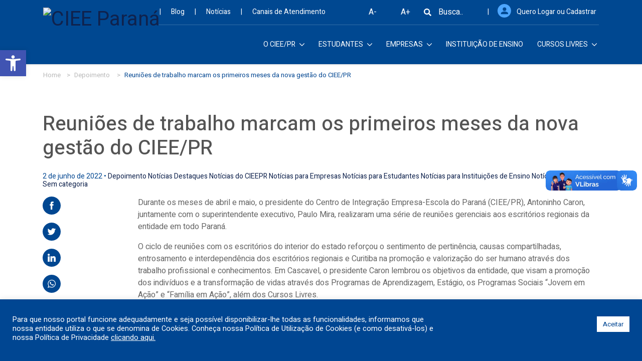

--- FILE ---
content_type: text/html; charset=UTF-8
request_url: https://www.cieepr.org.br/reunioes-de-trabalho-marcam-os-primeiros-meses-da-nova-gestao-do-ciee-pr/
body_size: 29509
content:
<!DOCTYPE html>
<html lang="pt-br">

<head>
	<meta charset="UTF-8">
	<meta http-equiv="Content-Type" content="text/html; charset=utf-8" />
	<meta http-equiv="X-UA-Compatible" content="IE=edge">
	<title>Reuniões de trabalho marcam os primeiros meses da nova gestão do CIEE/PR</title><link rel="preload" as="style" href="https://fonts.googleapis.com/css?family=Roboto%3A100%2C100italic%2C200%2C200italic%2C300%2C300italic%2C400%2C400italic%2C500%2C500italic%2C600%2C600italic%2C700%2C700italic%2C800%2C800italic%2C900%2C900italic%7CRoboto%20Slab%3A100%2C100italic%2C200%2C200italic%2C300%2C300italic%2C400%2C400italic%2C500%2C500italic%2C600%2C600italic%2C700%2C700italic%2C800%2C800italic%2C900%2C900italic&#038;display=swap" /><link rel="stylesheet" href="https://fonts.googleapis.com/css?family=Roboto%3A100%2C100italic%2C200%2C200italic%2C300%2C300italic%2C400%2C400italic%2C500%2C500italic%2C600%2C600italic%2C700%2C700italic%2C800%2C800italic%2C900%2C900italic%7CRoboto%20Slab%3A100%2C100italic%2C200%2C200italic%2C300%2C300italic%2C400%2C400italic%2C500%2C500italic%2C600%2C600italic%2C700%2C700italic%2C800%2C800italic%2C900%2C900italic&#038;display=swap" media="print" onload="this.media='all'" /><noscript><link rel="stylesheet" href="https://fonts.googleapis.com/css?family=Roboto%3A100%2C100italic%2C200%2C200italic%2C300%2C300italic%2C400%2C400italic%2C500%2C500italic%2C600%2C600italic%2C700%2C700italic%2C800%2C800italic%2C900%2C900italic%7CRoboto%20Slab%3A100%2C100italic%2C200%2C200italic%2C300%2C300italic%2C400%2C400italic%2C500%2C500italic%2C600%2C600italic%2C700%2C700italic%2C800%2C800italic%2C900%2C900italic&#038;display=swap" /></noscript>

	<meta name="theme-color" content="#004790">
	<meta name="viewport" content="width=device-width, initial-scale=1">
	<meta name="distribution" content="global" />
	<meta name="rating" content="general" />
	<meta name="robots" content="ALL" />
	<meta name="robots" content="index,follow" />
	<meta name="language" content="pt-br" />
	<meta name="doc-rights" content="Public" />
	<meta name="classification" content="Servicos" />
	<meta http-equiv="Content-Language" content="pt-br" />
	<link rel="preload" href="https://www.cieepr.org.br/wp-content/themes/ciee/assets/proxima_nova_alt_regular/proxima_nova_alt_regular-webfont.woff2" as="font" crossorigin="anonymous" />	
	<link rel="preload" href="https://www.cieepr.org.br/wp-content/themes/ciee/assets/rageit/rageit-webfont.woff2" as="font" crossorigin="anonymous" />
	<link rel="preload" href="https://www.cieepr.org.br/wp-content/themes/ciee/assets/arizonia/arizonia-regular-webfont.woff2" as="font" crossorigin="anonymous" />
	<meta http-equiv="Content-Language" content="pt-br" />

	<!--
	<link rel="apple-touch-icon" sizes="114x114" href="https://www.cieepr.org.br/wp-content/themes/ciee/assets/img/favicon.ico" />
	<link rel="apple-touch-icon" sizes="72x72" href="https://www.cieepr.org.br/wp-content/themes/ciee/assets/img/favicon.ico" />
	<link rel="apple-touch-icon" sizes="57x57" href="https://www.cieepr.org.br/wp-content/themes/ciee/assets/img/favicon.ico" />
	<link rel="apple-touch-icon-precomposed" sizes="114x114" href="https://www.cieepr.org.br/wp-content/themes/ciee/assets/img/favicon.ico">
	<link rel="apple-touch-icon-precomposed" sizes="72x72" href="https://www.cieepr.org.br/wp-content/themes/ciee/assets/img/favicon.ico">
	<link rel="apple-touch-icon-precomposed" sizes="57x57" href="https://www.cieepr.org.br/wp-content/themes/ciee/assets/img/favicon.ico">
	<link rel="shortcut icon" href="https://www.cieepr.org.br/wp-content/themes/ciee/assets/img/favicon.ico" />
	<link rel="icon" type="image/vnd.microsoft.icon" href="https://www.cieepr.org.br/wp-content/themes/ciee/assets/img/favicon.ico" />
	<link rel="icon" type="image/png" href="https://www.cieepr.org.br/wp-content/themes/ciee/assets/img/favicon.ico" />
	-->
	<!-- Novo favicon-->
    <link rel="apple-touch-icon" sizes="114x114" href="http://www.cieepr.org.br/wp-content/uploads/2024/10/144.png" />
	<link rel="apple-touch-icon" sizes="72x72" href="http://www.cieepr.org.br/wp-content/uploads/2024/10/144.png" />
	<link rel="apple-touch-icon" sizes="57x57" href="http://www.cieepr.org.br/wp-content/uploads/2024/10/144.png" />
	<link rel="apple-touch-icon-precomposed" sizes="114x114" href="http://www.cieepr.org.br/wp-content/uploads/2024/10/144.png">
	<link rel="apple-touch-icon-precomposed" sizes="72x72" href="http://www.cieepr.org.br/wp-content/uploads/2024/10/144.png">
	<link rel="apple-touch-icon-precomposed" sizes="57x57" href="http://www.cieepr.org.br/wp-content/uploads/2024/10/144.png">
	<link rel="shortcut icon" href="http://www.cieepr.org.br/wp-content/uploads/2024/10/144.png" />
	<link rel="icon" type="image/vnd.microsoft.icon" href="http://www.cieepr.org.br/wp-content/uploads/2024/10/144.png" />
	<link rel="icon" type="image/png" href="http://www.cieepr.org.br/wp-content/uploads/2024/10/144.png" />

	
	
	<link rel="canonical" href="http://www.cieepr.org.br/reunioes-de-trabalho-marcam-os-primeiros-meses-da-nova-gestao-do-ciee-pr/" />

	<link rel="pingback" href="https://www.cieepr.org.br/xmlrpc.php" />
		<style>img:is([sizes="auto" i], [sizes^="auto," i]) { contain-intrinsic-size: 3000px 1500px }</style>
	
		<!-- All in One SEO 4.9.0 - aioseo.com -->
	<meta name="description" content="Durante os meses de abril e maio, o presidente do Centro de Integração Empresa-Escola do Paraná (CIEE/PR), Antoninho Caron, juntamente com o superintendente executivo, Paulo Mira, realizaram uma série de reuniões gerenciais aos escritórios regionais da entidade em todo Paraná. O ciclo de reuniões com os escritórios do interior do estado reforçou o sentimento de" />
	<meta name="robots" content="max-image-preview:large" />
	<meta name="author" content="Marketing CIEE/PR"/>
	<link rel="canonical" href="https://www.cieepr.org.br/reunioes-de-trabalho-marcam-os-primeiros-meses-da-nova-gestao-do-ciee-pr/" />
	<meta name="generator" content="All in One SEO (AIOSEO) 4.9.0" />
		<meta property="og:locale" content="pt_BR" />
		<meta property="og:site_name" content="CIEE - Centro de Integração Empresa-Escola – Centro de Integração Empresa-Escola" />
		<meta property="og:type" content="article" />
		<meta property="og:title" content="Reuniões de trabalho marcam os primeiros meses da nova gestão do CIEE/PR – CIEE - Centro de Integração Empresa-Escola" />
		<meta property="og:description" content="Durante os meses de abril e maio, o presidente do Centro de Integração Empresa-Escola do Paraná (CIEE/PR), Antoninho Caron, juntamente com o superintendente executivo, Paulo Mira, realizaram uma série de reuniões gerenciais aos escritórios regionais da entidade em todo Paraná. O ciclo de reuniões com os escritórios do interior do estado reforçou o sentimento de" />
		<meta property="og:url" content="https://www.cieepr.org.br/reunioes-de-trabalho-marcam-os-primeiros-meses-da-nova-gestao-do-ciee-pr/" />
		<meta property="article:published_time" content="2022-06-02T12:47:45+00:00" />
		<meta property="article:modified_time" content="2022-06-02T17:19:24+00:00" />
		<meta name="twitter:card" content="summary" />
		<meta name="twitter:title" content="Reuniões de trabalho marcam os primeiros meses da nova gestão do CIEE/PR – CIEE - Centro de Integração Empresa-Escola" />
		<meta name="twitter:description" content="Durante os meses de abril e maio, o presidente do Centro de Integração Empresa-Escola do Paraná (CIEE/PR), Antoninho Caron, juntamente com o superintendente executivo, Paulo Mira, realizaram uma série de reuniões gerenciais aos escritórios regionais da entidade em todo Paraná. O ciclo de reuniões com os escritórios do interior do estado reforçou o sentimento de" />
		<script type="application/ld+json" class="aioseo-schema">
			{"@context":"https:\/\/schema.org","@graph":[{"@type":"BlogPosting","@id":"https:\/\/www.cieepr.org.br\/reunioes-de-trabalho-marcam-os-primeiros-meses-da-nova-gestao-do-ciee-pr\/#blogposting","name":"Reuni\u00f5es de trabalho marcam os primeiros meses da nova gest\u00e3o do CIEE\/PR \u2013 CIEE - Centro de Integra\u00e7\u00e3o Empresa-Escola","headline":"Reuni\u00f5es de trabalho marcam os primeiros meses da nova gest\u00e3o do CIEE\/PR","author":{"@id":"https:\/\/www.cieepr.org.br\/author\/marketing\/#author"},"publisher":{"@id":"https:\/\/www.cieepr.org.br\/#organization"},"image":{"@type":"ImageObject","url":"https:\/\/www.cieepr.org.br\/wp-content\/uploads\/2022\/06\/reunioes-cieepr-estado2.jpg","width":986,"height":740,"caption":"Na primeira fileira: Simone Paulin, gerente da Divis\u00e3o de Capacita\u00e7\u00e3o e Cidadania; presidente do CIEE\/PR, Antoninho Caron; Silmara Santos, Gerente da Capital e RMC; superintendente executivo, Paulo Mira; Rodrigo Natal; Diego Hatschbach Ferreira; Robson Pollo e demais colaboradores do CIEE\/PR."},"datePublished":"2022-06-02T09:47:45-03:00","dateModified":"2022-06-02T14:19:24-03:00","inLanguage":"pt-BR","mainEntityOfPage":{"@id":"https:\/\/www.cieepr.org.br\/reunioes-de-trabalho-marcam-os-primeiros-meses-da-nova-gestao-do-ciee-pr\/#webpage"},"isPartOf":{"@id":"https:\/\/www.cieepr.org.br\/reunioes-de-trabalho-marcam-os-primeiros-meses-da-nova-gestao-do-ciee-pr\/#webpage"},"articleSection":"Depoimento, Not\u00edcias Destaques, Not\u00edcias do CIEEPR, Not\u00edcias para Empresas, Not\u00edcias para Estudantes, Not\u00edcias para Institui\u00e7\u00f5es de Ensino, Not\u00edcias sobre Cursos, Sem categoria, aprendiz ciee, aprendiz legal, aprendizagem, ciee cursos, ciee estagio, ciee est\u00e1gio vagas gratuito gratis cursos aprendiz, ciee parana, ciee pr, contratar aprendiz, contrate estagiarios, Fam\u00edlia em a\u00e7\u00e3o, mercado de trabalho, mundo do trabalho, vagas de estagio"},{"@type":"BreadcrumbList","@id":"https:\/\/www.cieepr.org.br\/reunioes-de-trabalho-marcam-os-primeiros-meses-da-nova-gestao-do-ciee-pr\/#breadcrumblist","itemListElement":[{"@type":"ListItem","@id":"https:\/\/www.cieepr.org.br#listItem","position":1,"name":"Home","item":"https:\/\/www.cieepr.org.br","nextItem":{"@type":"ListItem","@id":"https:\/\/www.cieepr.org.br\/categoria\/sem-categoria\/#listItem","name":"Sem categoria"}},{"@type":"ListItem","@id":"https:\/\/www.cieepr.org.br\/categoria\/sem-categoria\/#listItem","position":2,"name":"Sem categoria","item":"https:\/\/www.cieepr.org.br\/categoria\/sem-categoria\/","nextItem":{"@type":"ListItem","@id":"https:\/\/www.cieepr.org.br\/reunioes-de-trabalho-marcam-os-primeiros-meses-da-nova-gestao-do-ciee-pr\/#listItem","name":"Reuni\u00f5es de trabalho marcam os primeiros meses da nova gest\u00e3o do CIEE\/PR"},"previousItem":{"@type":"ListItem","@id":"https:\/\/www.cieepr.org.br#listItem","name":"Home"}},{"@type":"ListItem","@id":"https:\/\/www.cieepr.org.br\/reunioes-de-trabalho-marcam-os-primeiros-meses-da-nova-gestao-do-ciee-pr\/#listItem","position":3,"name":"Reuni\u00f5es de trabalho marcam os primeiros meses da nova gest\u00e3o do CIEE\/PR","previousItem":{"@type":"ListItem","@id":"https:\/\/www.cieepr.org.br\/categoria\/sem-categoria\/#listItem","name":"Sem categoria"}}]},{"@type":"Organization","@id":"https:\/\/www.cieepr.org.br\/#organization","name":"CIEE - Centro de Integra\u00e7\u00e3o Empresa-Escola","description":"Centro de Integra\u00e7\u00e3o Empresa-Escola","url":"https:\/\/www.cieepr.org.br\/","logo":{"@type":"ImageObject","url":"https:\/\/www.cieepr.org.br\/wp-content\/uploads\/2024\/10\/144.png","@id":"https:\/\/www.cieepr.org.br\/reunioes-de-trabalho-marcam-os-primeiros-meses-da-nova-gestao-do-ciee-pr\/#organizationLogo","width":144,"height":144},"image":{"@id":"https:\/\/www.cieepr.org.br\/reunioes-de-trabalho-marcam-os-primeiros-meses-da-nova-gestao-do-ciee-pr\/#organizationLogo"}},{"@type":"Person","@id":"https:\/\/www.cieepr.org.br\/author\/marketing\/#author","url":"https:\/\/www.cieepr.org.br\/author\/marketing\/","name":"Marketing CIEE\/PR","image":{"@type":"ImageObject","@id":"https:\/\/www.cieepr.org.br\/reunioes-de-trabalho-marcam-os-primeiros-meses-da-nova-gestao-do-ciee-pr\/#authorImage","url":"https:\/\/secure.gravatar.com\/avatar\/5b911dc4ff09453a43a44014eaf32939097150f11fa9f37c19ee029fdea8061f?s=96&d=mm&r=g","width":96,"height":96,"caption":"Marketing CIEE\/PR"}},{"@type":"WebPage","@id":"https:\/\/www.cieepr.org.br\/reunioes-de-trabalho-marcam-os-primeiros-meses-da-nova-gestao-do-ciee-pr\/#webpage","url":"https:\/\/www.cieepr.org.br\/reunioes-de-trabalho-marcam-os-primeiros-meses-da-nova-gestao-do-ciee-pr\/","name":"Reuni\u00f5es de trabalho marcam os primeiros meses da nova gest\u00e3o do CIEE\/PR \u2013 CIEE - Centro de Integra\u00e7\u00e3o Empresa-Escola","description":"Durante os meses de abril e maio, o presidente do Centro de Integra\u00e7\u00e3o Empresa-Escola do Paran\u00e1 (CIEE\/PR), Antoninho Caron, juntamente com o superintendente executivo, Paulo Mira, realizaram uma s\u00e9rie de reuni\u00f5es gerenciais aos escrit\u00f3rios regionais da entidade em todo Paran\u00e1. O ciclo de reuni\u00f5es com os escrit\u00f3rios do interior do estado refor\u00e7ou o sentimento de","inLanguage":"pt-BR","isPartOf":{"@id":"https:\/\/www.cieepr.org.br\/#website"},"breadcrumb":{"@id":"https:\/\/www.cieepr.org.br\/reunioes-de-trabalho-marcam-os-primeiros-meses-da-nova-gestao-do-ciee-pr\/#breadcrumblist"},"author":{"@id":"https:\/\/www.cieepr.org.br\/author\/marketing\/#author"},"creator":{"@id":"https:\/\/www.cieepr.org.br\/author\/marketing\/#author"},"image":{"@type":"ImageObject","url":"https:\/\/www.cieepr.org.br\/wp-content\/uploads\/2022\/06\/reunioes-cieepr-estado2.jpg","@id":"https:\/\/www.cieepr.org.br\/reunioes-de-trabalho-marcam-os-primeiros-meses-da-nova-gestao-do-ciee-pr\/#mainImage","width":986,"height":740,"caption":"Na primeira fileira: Simone Paulin, gerente da Divis\u00e3o de Capacita\u00e7\u00e3o e Cidadania; presidente do CIEE\/PR, Antoninho Caron; Silmara Santos, Gerente da Capital e RMC; superintendente executivo, Paulo Mira; Rodrigo Natal; Diego Hatschbach Ferreira; Robson Pollo e demais colaboradores do CIEE\/PR."},"primaryImageOfPage":{"@id":"https:\/\/www.cieepr.org.br\/reunioes-de-trabalho-marcam-os-primeiros-meses-da-nova-gestao-do-ciee-pr\/#mainImage"},"datePublished":"2022-06-02T09:47:45-03:00","dateModified":"2022-06-02T14:19:24-03:00"},{"@type":"WebSite","@id":"https:\/\/www.cieepr.org.br\/#website","url":"https:\/\/www.cieepr.org.br\/","name":"CIEE\/PR","description":"Centro de Integra\u00e7\u00e3o Empresa-Escola","inLanguage":"pt-BR","publisher":{"@id":"https:\/\/www.cieepr.org.br\/#organization"}}]}
		</script>
		<!-- All in One SEO -->


<!-- Google Tag Manager for WordPress by gtm4wp.com -->
<script data-cfasync="false" data-pagespeed-no-defer>
	var gtm4wp_datalayer_name = "dataLayer";
	var dataLayer = dataLayer || [];
</script>
<!-- End Google Tag Manager for WordPress by gtm4wp.com --><link rel='dns-prefetch' href='//vlibras.gov.br' />
<link href='https://fonts.gstatic.com' crossorigin rel='preconnect' />
<link rel="alternate" type="application/rss+xml" title="Feed de comentários para CIEE - Centro de Integração Empresa-Escola &raquo; Reuniões de trabalho marcam os primeiros meses da nova gestão do CIEE/PR" href="https://www.cieepr.org.br/reunioes-de-trabalho-marcam-os-primeiros-meses-da-nova-gestao-do-ciee-pr/feed/" />
<script type="text/javascript">
/* <![CDATA[ */
window._wpemojiSettings = {"baseUrl":"https:\/\/s.w.org\/images\/core\/emoji\/16.0.1\/72x72\/","ext":".png","svgUrl":"https:\/\/s.w.org\/images\/core\/emoji\/16.0.1\/svg\/","svgExt":".svg","source":{"concatemoji":"https:\/\/www.cieepr.org.br\/wp-includes\/js\/wp-emoji-release.min.js"}};
/*! This file is auto-generated */
!function(s,n){var o,i,e;function c(e){try{var t={supportTests:e,timestamp:(new Date).valueOf()};sessionStorage.setItem(o,JSON.stringify(t))}catch(e){}}function p(e,t,n){e.clearRect(0,0,e.canvas.width,e.canvas.height),e.fillText(t,0,0);var t=new Uint32Array(e.getImageData(0,0,e.canvas.width,e.canvas.height).data),a=(e.clearRect(0,0,e.canvas.width,e.canvas.height),e.fillText(n,0,0),new Uint32Array(e.getImageData(0,0,e.canvas.width,e.canvas.height).data));return t.every(function(e,t){return e===a[t]})}function u(e,t){e.clearRect(0,0,e.canvas.width,e.canvas.height),e.fillText(t,0,0);for(var n=e.getImageData(16,16,1,1),a=0;a<n.data.length;a++)if(0!==n.data[a])return!1;return!0}function f(e,t,n,a){switch(t){case"flag":return n(e,"\ud83c\udff3\ufe0f\u200d\u26a7\ufe0f","\ud83c\udff3\ufe0f\u200b\u26a7\ufe0f")?!1:!n(e,"\ud83c\udde8\ud83c\uddf6","\ud83c\udde8\u200b\ud83c\uddf6")&&!n(e,"\ud83c\udff4\udb40\udc67\udb40\udc62\udb40\udc65\udb40\udc6e\udb40\udc67\udb40\udc7f","\ud83c\udff4\u200b\udb40\udc67\u200b\udb40\udc62\u200b\udb40\udc65\u200b\udb40\udc6e\u200b\udb40\udc67\u200b\udb40\udc7f");case"emoji":return!a(e,"\ud83e\udedf")}return!1}function g(e,t,n,a){var r="undefined"!=typeof WorkerGlobalScope&&self instanceof WorkerGlobalScope?new OffscreenCanvas(300,150):s.createElement("canvas"),o=r.getContext("2d",{willReadFrequently:!0}),i=(o.textBaseline="top",o.font="600 32px Arial",{});return e.forEach(function(e){i[e]=t(o,e,n,a)}),i}function t(e){var t=s.createElement("script");t.src=e,t.defer=!0,s.head.appendChild(t)}"undefined"!=typeof Promise&&(o="wpEmojiSettingsSupports",i=["flag","emoji"],n.supports={everything:!0,everythingExceptFlag:!0},e=new Promise(function(e){s.addEventListener("DOMContentLoaded",e,{once:!0})}),new Promise(function(t){var n=function(){try{var e=JSON.parse(sessionStorage.getItem(o));if("object"==typeof e&&"number"==typeof e.timestamp&&(new Date).valueOf()<e.timestamp+604800&&"object"==typeof e.supportTests)return e.supportTests}catch(e){}return null}();if(!n){if("undefined"!=typeof Worker&&"undefined"!=typeof OffscreenCanvas&&"undefined"!=typeof URL&&URL.createObjectURL&&"undefined"!=typeof Blob)try{var e="postMessage("+g.toString()+"("+[JSON.stringify(i),f.toString(),p.toString(),u.toString()].join(",")+"));",a=new Blob([e],{type:"text/javascript"}),r=new Worker(URL.createObjectURL(a),{name:"wpTestEmojiSupports"});return void(r.onmessage=function(e){c(n=e.data),r.terminate(),t(n)})}catch(e){}c(n=g(i,f,p,u))}t(n)}).then(function(e){for(var t in e)n.supports[t]=e[t],n.supports.everything=n.supports.everything&&n.supports[t],"flag"!==t&&(n.supports.everythingExceptFlag=n.supports.everythingExceptFlag&&n.supports[t]);n.supports.everythingExceptFlag=n.supports.everythingExceptFlag&&!n.supports.flag,n.DOMReady=!1,n.readyCallback=function(){n.DOMReady=!0}}).then(function(){return e}).then(function(){var e;n.supports.everything||(n.readyCallback(),(e=n.source||{}).concatemoji?t(e.concatemoji):e.wpemoji&&e.twemoji&&(t(e.twemoji),t(e.wpemoji)))}))}((window,document),window._wpemojiSettings);
/* ]]> */
</script>
<link rel='stylesheet' id='sbi_styles-css' href='https://www.cieepr.org.br/wp-content/plugins/instagram-feed/css/sbi-styles.min.css?ver=6.10.0' type='text/css' media='all' />
<style id='wp-emoji-styles-inline-css' type='text/css'>

	img.wp-smiley, img.emoji {
		display: inline !important;
		border: none !important;
		box-shadow: none !important;
		height: 1em !important;
		width: 1em !important;
		margin: 0 0.07em !important;
		vertical-align: -0.1em !important;
		background: none !important;
		padding: 0 !important;
	}
</style>
<link rel='stylesheet' id='wp-block-library-css' href='https://www.cieepr.org.br/wp-includes/css/dist/block-library/style.min.css' type='text/css' media='all' />
<style id='classic-theme-styles-inline-css' type='text/css'>
/*! This file is auto-generated */
.wp-block-button__link{color:#fff;background-color:#32373c;border-radius:9999px;box-shadow:none;text-decoration:none;padding:calc(.667em + 2px) calc(1.333em + 2px);font-size:1.125em}.wp-block-file__button{background:#32373c;color:#fff;text-decoration:none}
</style>
<link data-minify="1" rel='stylesheet' id='aioseo/css/src/vue/standalone/blocks/table-of-contents/global.scss-css' href='https://www.cieepr.org.br/wp-content/cache/min/1/wp-content/plugins/all-in-one-seo-pack/dist/Lite/assets/css/table-of-contents/global.e90f6d47.css?ver=1765809692' type='text/css' media='all' />
<link data-minify="1" rel='stylesheet' id='jet-engine-frontend-css' href='https://www.cieepr.org.br/wp-content/cache/min/1/wp-content/plugins/jet-engine/assets/css/frontend.css?ver=1765809692' type='text/css' media='all' />
<style id='global-styles-inline-css' type='text/css'>
:root{--wp--preset--aspect-ratio--square: 1;--wp--preset--aspect-ratio--4-3: 4/3;--wp--preset--aspect-ratio--3-4: 3/4;--wp--preset--aspect-ratio--3-2: 3/2;--wp--preset--aspect-ratio--2-3: 2/3;--wp--preset--aspect-ratio--16-9: 16/9;--wp--preset--aspect-ratio--9-16: 9/16;--wp--preset--color--black: #000000;--wp--preset--color--cyan-bluish-gray: #abb8c3;--wp--preset--color--white: #ffffff;--wp--preset--color--pale-pink: #f78da7;--wp--preset--color--vivid-red: #cf2e2e;--wp--preset--color--luminous-vivid-orange: #ff6900;--wp--preset--color--luminous-vivid-amber: #fcb900;--wp--preset--color--light-green-cyan: #7bdcb5;--wp--preset--color--vivid-green-cyan: #00d084;--wp--preset--color--pale-cyan-blue: #8ed1fc;--wp--preset--color--vivid-cyan-blue: #0693e3;--wp--preset--color--vivid-purple: #9b51e0;--wp--preset--gradient--vivid-cyan-blue-to-vivid-purple: linear-gradient(135deg,rgba(6,147,227,1) 0%,rgb(155,81,224) 100%);--wp--preset--gradient--light-green-cyan-to-vivid-green-cyan: linear-gradient(135deg,rgb(122,220,180) 0%,rgb(0,208,130) 100%);--wp--preset--gradient--luminous-vivid-amber-to-luminous-vivid-orange: linear-gradient(135deg,rgba(252,185,0,1) 0%,rgba(255,105,0,1) 100%);--wp--preset--gradient--luminous-vivid-orange-to-vivid-red: linear-gradient(135deg,rgba(255,105,0,1) 0%,rgb(207,46,46) 100%);--wp--preset--gradient--very-light-gray-to-cyan-bluish-gray: linear-gradient(135deg,rgb(238,238,238) 0%,rgb(169,184,195) 100%);--wp--preset--gradient--cool-to-warm-spectrum: linear-gradient(135deg,rgb(74,234,220) 0%,rgb(151,120,209) 20%,rgb(207,42,186) 40%,rgb(238,44,130) 60%,rgb(251,105,98) 80%,rgb(254,248,76) 100%);--wp--preset--gradient--blush-light-purple: linear-gradient(135deg,rgb(255,206,236) 0%,rgb(152,150,240) 100%);--wp--preset--gradient--blush-bordeaux: linear-gradient(135deg,rgb(254,205,165) 0%,rgb(254,45,45) 50%,rgb(107,0,62) 100%);--wp--preset--gradient--luminous-dusk: linear-gradient(135deg,rgb(255,203,112) 0%,rgb(199,81,192) 50%,rgb(65,88,208) 100%);--wp--preset--gradient--pale-ocean: linear-gradient(135deg,rgb(255,245,203) 0%,rgb(182,227,212) 50%,rgb(51,167,181) 100%);--wp--preset--gradient--electric-grass: linear-gradient(135deg,rgb(202,248,128) 0%,rgb(113,206,126) 100%);--wp--preset--gradient--midnight: linear-gradient(135deg,rgb(2,3,129) 0%,rgb(40,116,252) 100%);--wp--preset--font-size--small: 13px;--wp--preset--font-size--medium: 20px;--wp--preset--font-size--large: 36px;--wp--preset--font-size--x-large: 42px;--wp--preset--spacing--20: 0.44rem;--wp--preset--spacing--30: 0.67rem;--wp--preset--spacing--40: 1rem;--wp--preset--spacing--50: 1.5rem;--wp--preset--spacing--60: 2.25rem;--wp--preset--spacing--70: 3.38rem;--wp--preset--spacing--80: 5.06rem;--wp--preset--shadow--natural: 6px 6px 9px rgba(0, 0, 0, 0.2);--wp--preset--shadow--deep: 12px 12px 50px rgba(0, 0, 0, 0.4);--wp--preset--shadow--sharp: 6px 6px 0px rgba(0, 0, 0, 0.2);--wp--preset--shadow--outlined: 6px 6px 0px -3px rgba(255, 255, 255, 1), 6px 6px rgba(0, 0, 0, 1);--wp--preset--shadow--crisp: 6px 6px 0px rgba(0, 0, 0, 1);}:where(.is-layout-flex){gap: 0.5em;}:where(.is-layout-grid){gap: 0.5em;}body .is-layout-flex{display: flex;}.is-layout-flex{flex-wrap: wrap;align-items: center;}.is-layout-flex > :is(*, div){margin: 0;}body .is-layout-grid{display: grid;}.is-layout-grid > :is(*, div){margin: 0;}:where(.wp-block-columns.is-layout-flex){gap: 2em;}:where(.wp-block-columns.is-layout-grid){gap: 2em;}:where(.wp-block-post-template.is-layout-flex){gap: 1.25em;}:where(.wp-block-post-template.is-layout-grid){gap: 1.25em;}.has-black-color{color: var(--wp--preset--color--black) !important;}.has-cyan-bluish-gray-color{color: var(--wp--preset--color--cyan-bluish-gray) !important;}.has-white-color{color: var(--wp--preset--color--white) !important;}.has-pale-pink-color{color: var(--wp--preset--color--pale-pink) !important;}.has-vivid-red-color{color: var(--wp--preset--color--vivid-red) !important;}.has-luminous-vivid-orange-color{color: var(--wp--preset--color--luminous-vivid-orange) !important;}.has-luminous-vivid-amber-color{color: var(--wp--preset--color--luminous-vivid-amber) !important;}.has-light-green-cyan-color{color: var(--wp--preset--color--light-green-cyan) !important;}.has-vivid-green-cyan-color{color: var(--wp--preset--color--vivid-green-cyan) !important;}.has-pale-cyan-blue-color{color: var(--wp--preset--color--pale-cyan-blue) !important;}.has-vivid-cyan-blue-color{color: var(--wp--preset--color--vivid-cyan-blue) !important;}.has-vivid-purple-color{color: var(--wp--preset--color--vivid-purple) !important;}.has-black-background-color{background-color: var(--wp--preset--color--black) !important;}.has-cyan-bluish-gray-background-color{background-color: var(--wp--preset--color--cyan-bluish-gray) !important;}.has-white-background-color{background-color: var(--wp--preset--color--white) !important;}.has-pale-pink-background-color{background-color: var(--wp--preset--color--pale-pink) !important;}.has-vivid-red-background-color{background-color: var(--wp--preset--color--vivid-red) !important;}.has-luminous-vivid-orange-background-color{background-color: var(--wp--preset--color--luminous-vivid-orange) !important;}.has-luminous-vivid-amber-background-color{background-color: var(--wp--preset--color--luminous-vivid-amber) !important;}.has-light-green-cyan-background-color{background-color: var(--wp--preset--color--light-green-cyan) !important;}.has-vivid-green-cyan-background-color{background-color: var(--wp--preset--color--vivid-green-cyan) !important;}.has-pale-cyan-blue-background-color{background-color: var(--wp--preset--color--pale-cyan-blue) !important;}.has-vivid-cyan-blue-background-color{background-color: var(--wp--preset--color--vivid-cyan-blue) !important;}.has-vivid-purple-background-color{background-color: var(--wp--preset--color--vivid-purple) !important;}.has-black-border-color{border-color: var(--wp--preset--color--black) !important;}.has-cyan-bluish-gray-border-color{border-color: var(--wp--preset--color--cyan-bluish-gray) !important;}.has-white-border-color{border-color: var(--wp--preset--color--white) !important;}.has-pale-pink-border-color{border-color: var(--wp--preset--color--pale-pink) !important;}.has-vivid-red-border-color{border-color: var(--wp--preset--color--vivid-red) !important;}.has-luminous-vivid-orange-border-color{border-color: var(--wp--preset--color--luminous-vivid-orange) !important;}.has-luminous-vivid-amber-border-color{border-color: var(--wp--preset--color--luminous-vivid-amber) !important;}.has-light-green-cyan-border-color{border-color: var(--wp--preset--color--light-green-cyan) !important;}.has-vivid-green-cyan-border-color{border-color: var(--wp--preset--color--vivid-green-cyan) !important;}.has-pale-cyan-blue-border-color{border-color: var(--wp--preset--color--pale-cyan-blue) !important;}.has-vivid-cyan-blue-border-color{border-color: var(--wp--preset--color--vivid-cyan-blue) !important;}.has-vivid-purple-border-color{border-color: var(--wp--preset--color--vivid-purple) !important;}.has-vivid-cyan-blue-to-vivid-purple-gradient-background{background: var(--wp--preset--gradient--vivid-cyan-blue-to-vivid-purple) !important;}.has-light-green-cyan-to-vivid-green-cyan-gradient-background{background: var(--wp--preset--gradient--light-green-cyan-to-vivid-green-cyan) !important;}.has-luminous-vivid-amber-to-luminous-vivid-orange-gradient-background{background: var(--wp--preset--gradient--luminous-vivid-amber-to-luminous-vivid-orange) !important;}.has-luminous-vivid-orange-to-vivid-red-gradient-background{background: var(--wp--preset--gradient--luminous-vivid-orange-to-vivid-red) !important;}.has-very-light-gray-to-cyan-bluish-gray-gradient-background{background: var(--wp--preset--gradient--very-light-gray-to-cyan-bluish-gray) !important;}.has-cool-to-warm-spectrum-gradient-background{background: var(--wp--preset--gradient--cool-to-warm-spectrum) !important;}.has-blush-light-purple-gradient-background{background: var(--wp--preset--gradient--blush-light-purple) !important;}.has-blush-bordeaux-gradient-background{background: var(--wp--preset--gradient--blush-bordeaux) !important;}.has-luminous-dusk-gradient-background{background: var(--wp--preset--gradient--luminous-dusk) !important;}.has-pale-ocean-gradient-background{background: var(--wp--preset--gradient--pale-ocean) !important;}.has-electric-grass-gradient-background{background: var(--wp--preset--gradient--electric-grass) !important;}.has-midnight-gradient-background{background: var(--wp--preset--gradient--midnight) !important;}.has-small-font-size{font-size: var(--wp--preset--font-size--small) !important;}.has-medium-font-size{font-size: var(--wp--preset--font-size--medium) !important;}.has-large-font-size{font-size: var(--wp--preset--font-size--large) !important;}.has-x-large-font-size{font-size: var(--wp--preset--font-size--x-large) !important;}
:where(.wp-block-post-template.is-layout-flex){gap: 1.25em;}:where(.wp-block-post-template.is-layout-grid){gap: 1.25em;}
:where(.wp-block-columns.is-layout-flex){gap: 2em;}:where(.wp-block-columns.is-layout-grid){gap: 2em;}
:root :where(.wp-block-pullquote){font-size: 1.5em;line-height: 1.6;}
</style>
<link data-minify="1" rel='stylesheet' id='contact-form-7-css' href='https://www.cieepr.org.br/wp-content/cache/min/1/wp-content/plugins/contact-form-7/includes/css/styles.css?ver=1765809692' type='text/css' media='all' />
<link data-minify="1" rel='stylesheet' id='cookie-law-info-css' href='https://www.cieepr.org.br/wp-content/cache/min/1/wp-content/plugins/cookie-law-info/legacy/public/css/cookie-law-info-public.css?ver=1765809692' type='text/css' media='all' />
<link data-minify="1" rel='stylesheet' id='cookie-law-info-gdpr-css' href='https://www.cieepr.org.br/wp-content/cache/min/1/wp-content/plugins/cookie-law-info/legacy/public/css/cookie-law-info-gdpr.css?ver=1765809692' type='text/css' media='all' />
<link rel='stylesheet' id='hide-admin-bar-based-on-user-roles-css' href='https://www.cieepr.org.br/wp-content/plugins/hide-admin-bar-based-on-user-roles/public/css/hide-admin-bar-based-on-user-roles-public.css?ver=7.0.1' type='text/css' media='all' />
<link rel='stylesheet' id='ivory-search-styles-css' href='https://www.cieepr.org.br/wp-content/plugins/add-search-to-menu/public/css/ivory-search.min.css?ver=5.5.12' type='text/css' media='all' />
<link rel='stylesheet' id='pojo-a11y-css' href='https://www.cieepr.org.br/wp-content/plugins/pojo-accessibility/modules/legacy/assets/css/style.min.css?ver=1.0.0' type='text/css' media='all' />
<link rel='stylesheet' id='bootstrap-css' href='https://www.cieepr.org.br/wp-content/themes/ciee/assets/css/bootstrap.min.css' type='text/css' media='all' />
<link data-minify="1" rel='stylesheet' id='slick-css' href='https://www.cieepr.org.br/wp-content/cache/min/1/wp-content/themes/ciee/assets/css/slick.css?ver=1765809692' type='text/css' media='all' />
<link rel='stylesheet' id='iziModal-css' href='https://www.cieepr.org.br/wp-content/themes/ciee/assets/css/iziModal.min.css' type='text/css' media='all' />
<link data-minify="1" rel='stylesheet' id='fontawesome-css' href='https://www.cieepr.org.br/wp-content/cache/min/1/wp-content/themes/ciee/assets/font-awesome-4.7.0/css/font-awesome.min.css?ver=1765809692' type='text/css' media='all' />
<link data-minify="1" rel='stylesheet' id='style-css' href='https://www.cieepr.org.br/wp-content/cache/min/1/wp-content/themes/ciee/assets/css/custom-geral.css?ver=1765809692' type='text/css' media='all' />
<link data-minify="1" rel='stylesheet' id='font-css' href='https://www.cieepr.org.br/wp-content/cache/min/1/wp-content/themes/ciee/assets/rageit/stylesheet.css?ver=1765809692' type='text/css' media='all' />
<link data-minify="1" rel='stylesheet' id='fonte-css' href='https://www.cieepr.org.br/wp-content/cache/min/1/wp-content/themes/ciee/assets/arizonia/stylesheet.css?ver=1765809692' type='text/css' media='all' />
<link rel='stylesheet' id='owcarousel1-css' href='https://www.cieepr.org.br/wp-content/themes/ciee/assets/owcarousel/dist/assets/owl.carousel.min.css' type='text/css' media='all' />
<link rel='stylesheet' id='owcarourel2-css' href='https://www.cieepr.org.br/wp-content/themes/ciee/assets/owcarousel/dist/assets/owl.theme.default.min.css' type='text/css' media='all' />
<link data-minify="1" rel='stylesheet' id='aos-css' href='https://www.cieepr.org.br/wp-content/cache/min/1/wp-content/themes/ciee/assets/css/aos.css?ver=1765809692' type='text/css' media='all' />
<link rel='stylesheet' id='elementor-frontend-css' href='https://www.cieepr.org.br/wp-content/plugins/elementor/assets/css/frontend.min.css?ver=3.33.2' type='text/css' media='all' />
<link rel='stylesheet' id='widget-heading-css' href='https://www.cieepr.org.br/wp-content/plugins/elementor/assets/css/widget-heading.min.css?ver=3.33.2' type='text/css' media='all' />
<link rel='stylesheet' id='e-popup-css' href='https://www.cieepr.org.br/wp-content/plugins/elementor-pro/assets/css/conditionals/popup.min.css?ver=3.33.1' type='text/css' media='all' />
<link data-minify="1" rel='stylesheet' id='elementor-icons-css' href='https://www.cieepr.org.br/wp-content/cache/min/1/wp-content/plugins/elementor/assets/lib/eicons/css/elementor-icons.min.css?ver=1765809692' type='text/css' media='all' />
<link rel='stylesheet' id='elementor-post-15761-css' href='https://www.cieepr.org.br/wp-content/uploads/elementor/css/post-15761.css?ver=1765206109' type='text/css' media='all' />
<link rel='stylesheet' id='sbistyles-css' href='https://www.cieepr.org.br/wp-content/plugins/instagram-feed/css/sbi-styles.min.css?ver=6.10.0' type='text/css' media='all' />
<link rel='stylesheet' id='elementor-post-16254-css' href='https://www.cieepr.org.br/wp-content/uploads/elementor/css/post-16254.css?ver=1765206109' type='text/css' media='all' />
<style id='rocket-lazyload-inline-css' type='text/css'>
.rll-youtube-player{position:relative;padding-bottom:56.23%;height:0;overflow:hidden;max-width:100%;}.rll-youtube-player:focus-within{outline: 2px solid currentColor;outline-offset: 5px;}.rll-youtube-player iframe{position:absolute;top:0;left:0;width:100%;height:100%;z-index:100;background:0 0}.rll-youtube-player img{bottom:0;display:block;left:0;margin:auto;max-width:100%;width:100%;position:absolute;right:0;top:0;border:none;height:auto;-webkit-transition:.4s all;-moz-transition:.4s all;transition:.4s all}.rll-youtube-player img:hover{-webkit-filter:brightness(75%)}.rll-youtube-player .play{height:100%;width:100%;left:0;top:0;position:absolute;background:url(https://www.cieepr.org.br/wp-content/plugins/wp-rocket/assets/img/youtube.png) no-repeat center;background-color: transparent !important;cursor:pointer;border:none;}
</style>


<script type="text/javascript" src="https://www.cieepr.org.br/wp-content/themes/ciee/assets/js/jquery.min.js?ver=3.3.1" id="jquery-js"></script>
<script type="text/javascript" id="cookie-law-info-js-extra">
/* <![CDATA[ */
var Cli_Data = {"nn_cookie_ids":[],"cookielist":[],"non_necessary_cookies":[],"ccpaEnabled":"","ccpaRegionBased":"","ccpaBarEnabled":"","strictlyEnabled":["necessary","obligatoire"],"ccpaType":"gdpr","js_blocking":"1","custom_integration":"","triggerDomRefresh":"","secure_cookies":""};
var cli_cookiebar_settings = {"animate_speed_hide":"500","animate_speed_show":"500","background":"#004692","border":"#b1a6a6c2","border_on":"","button_1_button_colour":"#ffffff","button_1_button_hover":"#cccccc","button_1_link_colour":"#004692","button_1_as_button":"1","button_1_new_win":"","button_2_button_colour":"#333","button_2_button_hover":"#292929","button_2_link_colour":"#ffffff","button_2_as_button":"","button_2_hidebar":"","button_3_button_colour":"#dedfe0","button_3_button_hover":"#b2b2b3","button_3_link_colour":"#333333","button_3_as_button":"1","button_3_new_win":"","button_4_button_colour":"#ffffff","button_4_button_hover":"#cccccc","button_4_link_colour":"#004692","button_4_as_button":"1","button_7_button_colour":"#61a229","button_7_button_hover":"#4e8221","button_7_link_colour":"#fff","button_7_as_button":"1","button_7_new_win":"","font_family":"inherit","header_fix":"","notify_animate_hide":"","notify_animate_show":"","notify_div_id":"#cookie-law-info-bar","notify_position_horizontal":"right","notify_position_vertical":"bottom","scroll_close":"","scroll_close_reload":"","accept_close_reload":"","reject_close_reload":"","showagain_tab":"","showagain_background":"#fff","showagain_border":"#000","showagain_div_id":"#cookie-law-info-again","showagain_x_position":"100px","text":"#ffffff","show_once_yn":"","show_once":"10000","logging_on":"","as_popup":"","popup_overlay":"1","bar_heading_text":"","cookie_bar_as":"banner","popup_showagain_position":"bottom-right","widget_position":"left"};
var log_object = {"ajax_url":"https:\/\/www.cieepr.org.br\/wp-admin\/admin-ajax.php"};
/* ]]> */
</script>
<script data-minify="1" type="text/javascript" src="https://www.cieepr.org.br/wp-content/cache/min/1/wp-content/plugins/cookie-law-info/legacy/public/js/cookie-law-info-public.js?ver=1765809692" id="cookie-law-info-js"></script>
<script data-minify="1" type="text/javascript" src="https://www.cieepr.org.br/wp-content/cache/min/1/app/vlibras-plugin.js?ver=1765980983" id="vlibrasjs-js"></script>
<script type="text/javascript" id="vlibrasjs-js-after">
/* <![CDATA[ */
try{vlibrasjs.load({ async: true });}catch(e){}
/* ]]> */
</script>
<script data-minify="1" type="text/javascript" src="https://www.cieepr.org.br/wp-content/cache/min/1/wp-content/plugins/hide-admin-bar-based-on-user-roles/public/js/hide-admin-bar-based-on-user-roles-public.js?ver=1765809697" id="hide-admin-bar-based-on-user-roles-js"></script>
<link rel="alternate" title="oEmbed (JSON)" type="application/json+oembed" href="https://www.cieepr.org.br/wp-json/oembed/1.0/embed?url=https%3A%2F%2Fwww.cieepr.org.br%2Freunioes-de-trabalho-marcam-os-primeiros-meses-da-nova-gestao-do-ciee-pr%2F" />
<link rel="alternate" title="oEmbed (XML)" type="text/xml+oembed" href="https://www.cieepr.org.br/wp-json/oembed/1.0/embed?url=https%3A%2F%2Fwww.cieepr.org.br%2Freunioes-de-trabalho-marcam-os-primeiros-meses-da-nova-gestao-do-ciee-pr%2F&#038;format=xml" />
<!-- HFCM by 99 Robots - Snippet # 1: User-ID - GTM -->
<script>
const userId = localStorage.getItem('user_id') || generateAnonymousId();
localStorage.setItem('user_id', userId);
	
function generateAnonymousId() {
    return 'anon-' + Math.random().toString(36).substr(2, 9);
}

gtag('config', 'G-MH5VW1V01C', {
    'user_id': userId
});


</script>
<!-- /end HFCM by 99 Robots -->
<!-- HFCM by 99 Robots - Snippet # 2: Clarity -->
<script type="text/javascript">
    (function(c,l,a,r,i,t,y){
        c[a]=c[a]||function(){(c[a].q=c[a].q||[]).push(arguments)};
        t=l.createElement(r);t.async=1;t.src="https://www.clarity.ms/tag/"+i;
        y=l.getElementsByTagName(r)[0];y.parentNode.insertBefore(t,y);
    })(window, document, "clarity", "script", "s4k811p336");
</script>
<!-- /end HFCM by 99 Robots -->
		<script type="text/javascript">
				(function(c,l,a,r,i,t,y){
					c[a]=c[a]||function(){(c[a].q=c[a].q||[]).push(arguments)};t=l.createElement(r);t.async=1;
					t.src="https://www.clarity.ms/tag/"+i+"?ref=wordpress";y=l.getElementsByTagName(r)[0];y.parentNode.insertBefore(t,y);
				})(window, document, "clarity", "script", "s4k811p336");
		</script>
		
<!-- Google Tag Manager for WordPress by gtm4wp.com -->
<!-- GTM Container placement set to footer -->
<script data-cfasync="false" data-pagespeed-no-defer type="text/javascript">
</script>
<!-- End Google Tag Manager for WordPress by gtm4wp.com --><style type="text/css">
#pojo-a11y-toolbar .pojo-a11y-toolbar-toggle a{ background-color: #4054b2;	color: #ffffff;}
#pojo-a11y-toolbar .pojo-a11y-toolbar-overlay, #pojo-a11y-toolbar .pojo-a11y-toolbar-overlay ul.pojo-a11y-toolbar-items.pojo-a11y-links{ border-color: #4054b2;}
body.pojo-a11y-focusable a:focus{ outline-style: solid !important;	outline-width: 1px !important;	outline-color: #FF0000 !important;}
#pojo-a11y-toolbar{ top: 100px !important;}
#pojo-a11y-toolbar .pojo-a11y-toolbar-overlay{ background-color: #ffffff;}
#pojo-a11y-toolbar .pojo-a11y-toolbar-overlay ul.pojo-a11y-toolbar-items li.pojo-a11y-toolbar-item a, #pojo-a11y-toolbar .pojo-a11y-toolbar-overlay p.pojo-a11y-toolbar-title{ color: #333333;}
#pojo-a11y-toolbar .pojo-a11y-toolbar-overlay ul.pojo-a11y-toolbar-items li.pojo-a11y-toolbar-item a.active{ background-color: #4054b2;	color: #ffffff;}
@media (max-width: 767px) { #pojo-a11y-toolbar { top: 50px !important; } }</style><meta name="generator" content="Elementor 3.33.2; features: additional_custom_breakpoints; settings: css_print_method-external, google_font-enabled, font_display-auto">
			<style>
				.e-con.e-parent:nth-of-type(n+4):not(.e-lazyloaded):not(.e-no-lazyload),
				.e-con.e-parent:nth-of-type(n+4):not(.e-lazyloaded):not(.e-no-lazyload) * {
					background-image: none !important;
				}
				@media screen and (max-height: 1024px) {
					.e-con.e-parent:nth-of-type(n+3):not(.e-lazyloaded):not(.e-no-lazyload),
					.e-con.e-parent:nth-of-type(n+3):not(.e-lazyloaded):not(.e-no-lazyload) * {
						background-image: none !important;
					}
				}
				@media screen and (max-height: 640px) {
					.e-con.e-parent:nth-of-type(n+2):not(.e-lazyloaded):not(.e-no-lazyload),
					.e-con.e-parent:nth-of-type(n+2):not(.e-lazyloaded):not(.e-no-lazyload) * {
						background-image: none !important;
					}
				}
			</style>
			<link rel="icon" href="https://www.cieepr.org.br/wp-content/uploads/2024/10/cropped-144-32x32.png" sizes="32x32" />
<link rel="icon" href="https://www.cieepr.org.br/wp-content/uploads/2024/10/cropped-144-192x192.png" sizes="192x192" />
<link rel="apple-touch-icon" href="https://www.cieepr.org.br/wp-content/uploads/2024/10/cropped-144-180x180.png" />
<meta name="msapplication-TileImage" content="https://www.cieepr.org.br/wp-content/uploads/2024/10/cropped-144-270x270.png" />
		<style type="text/css" id="wp-custom-css">
			.title-primary small {font-size: 16px !important; color: #000000 !important;}

.p-0.sobreposicao.aos-init.aos-animate {font-size:18px; padding:15px !important; background-color:#004891 !important; position: absolute; bottom: 0; right: 0;}

.home .conteudo-home-ok {bottom: 0;}

.banner-estudante .sobreposicao {position: absolute; bottom: 0; right: 0;}

.col-md-12.d-flex.justify-content-center.position-absolute.align-items-center.align-self-center.flex-column.py-3.mt-lg-3.p-0 {bottom: 50px;}

.col-md-12.d-flex.justify-content-center.position-absolute.align-items-center.align-self-center.flex-column.py-5.my-lg-5.p-0.aos-init.aos-animate {bottom: 50px;}

.col-md-12.d-flex.justify-content-center.position-absolute.align-items-center.align-self-center.flex-column.py-5.my-lg-5.p-0 {bottom: 50px;}		</style>
					<style type="text/css">
					.is-form-id-12821 .is-search-submit:focus,
			.is-form-id-12821 .is-search-submit:hover,
			.is-form-id-12821 .is-search-submit,
            .is-form-id-12821 .is-search-icon {
			color: #004791 !important;            background-color: #ffffff !important;            border-color: #004791 !important;			}
                        	.is-form-id-12821 .is-search-submit path {
					fill: #004791 !important;            	}
            			.is-form-style-1.is-form-id-12821 .is-search-input:focus,
			.is-form-style-1.is-form-id-12821 .is-search-input:hover,
			.is-form-style-1.is-form-id-12821 .is-search-input,
			.is-form-style-2.is-form-id-12821 .is-search-input:focus,
			.is-form-style-2.is-form-id-12821 .is-search-input:hover,
			.is-form-style-2.is-form-id-12821 .is-search-input,
			.is-form-style-3.is-form-id-12821 .is-search-input:focus,
			.is-form-style-3.is-form-id-12821 .is-search-input:hover,
			.is-form-style-3.is-form-id-12821 .is-search-input,
			.is-form-id-12821 .is-search-input:focus,
			.is-form-id-12821 .is-search-input:hover,
			.is-form-id-12821 .is-search-input {
                                                                border-color: #004791 !important;                                			}
                        			</style>
					<style type="text/css">
					.is-form-id-12820 .is-search-submit:focus,
			.is-form-id-12820 .is-search-submit:hover,
			.is-form-id-12820 .is-search-submit,
            .is-form-id-12820 .is-search-icon {
			color: #004791 !important;            background-color: #ffffff !important;            border-color: #004791 !important;			}
                        	.is-form-id-12820 .is-search-submit path {
					fill: #004791 !important;            	}
            			.is-form-style-1.is-form-id-12820 .is-search-input:focus,
			.is-form-style-1.is-form-id-12820 .is-search-input:hover,
			.is-form-style-1.is-form-id-12820 .is-search-input,
			.is-form-style-2.is-form-id-12820 .is-search-input:focus,
			.is-form-style-2.is-form-id-12820 .is-search-input:hover,
			.is-form-style-2.is-form-id-12820 .is-search-input,
			.is-form-style-3.is-form-id-12820 .is-search-input:focus,
			.is-form-style-3.is-form-id-12820 .is-search-input:hover,
			.is-form-style-3.is-form-id-12820 .is-search-input,
			.is-form-id-12820 .is-search-input:focus,
			.is-form-id-12820 .is-search-input:hover,
			.is-form-id-12820 .is-search-input {
                                                                border-color: #004791 !important;                                			}
                        			</style>
		<noscript><style id="rocket-lazyload-nojs-css">.rll-youtube-player, [data-lazy-src]{display:none !important;}</style></noscript><!-- Google Tag Manager -->
<script>(function(w,d,s,l,i){w[l]=w[l]||[];w[l].push({'gtm.start':
new Date().getTime(),event:'gtm.js'});var f=d.getElementsByTagName(s)[0],
j=d.createElement(s),dl=l!='dataLayer'?'&l='+l:'';j.async=true;j.src=
'https://www.googletagmanager.com/gtm.js?id='+i+dl;f.parentNode.insertBefore(j,f);
})(window,document,'script','dataLayer','GTM-5TNCNNL');</script>
<!-- End Google Tag Manager -->	
<!-- Google Tag Manager -->
<script> (function(w,d,s,l,i){w[l]=w[l]||[];w[l].push({'gtm.start':
new Date().getTime(),event:'gtm.js'});var f=d.getElementsByTagName(s)[0],
j=d.createElement(s),dl=l!='dataLayer'?'&l='+l:'';j.async=true;j.src=
'https://www.googletagmanager.com/gtm.js?id='+i+dl;f.parentNode.insertBefore(j,f);
})(window,document,'script','dataLayer','GTM-5LN3K3H');</script>
<!-- End Google Tag Manager -->
	
</head>

<body>
	<!-- Google Tag Manager (noscript) -->
<noscript><iframe src="https://www.googletagmanager.com/ns.html?id=GTM-5TNCNNL"
height="0" width="0" style="display:none;visibility:hidden"></iframe></noscript>
<!-- End Google Tag Manager (noscript) -->
	<!-- Google Tag Manager (noscript) -->
<noscript><iframe src="https://www.googletagmanager.com/ns.html?id=GTM-5LN3K3H"
height="0" width="0" style="display:none;visibility:hidden"></iframe></noscript>
<!-- End Google Tag Manager (noscript) -->
	<header class="w-100 position-relative" id="top" data-aos="fade-down">
		<div class="header-top">
			<div class="container">
				<div class="row d-flex pt-0 pt-md-2">
					<div class="col-lg-2 "></div>
					<div class="col-12 col-lg-4 order-1 d-flex pl-4 bar-1 justify-content-between justify-content-lg-start bts-top">

						<a href="https://www.cieepr.org.br/blogs" class="px-2 px-lg-4 d-none d-xl-block">Blog</a>
						<a href="https://www.cieepr.org.br/noticias" class="pl-2 pl-lg-3 d-none d-xl-block">Notícias</a>
						<a href="https://www.cieepr.org.br/canais-de-atendimento" class="pl-lg-4 ml-lg-3 d-none d-xl-block">Canais de Atendimento</a>
					</div>
					<div class="col-12 col-lg-6 pl-0 order-2 bar-2 login-busca d-flex flex-row-reverse " id="init">
						<a href="https://autoweb.cieepr.org.br/Autenticacao/login" class="bt-login d-none d-xl-block">Quero Logar ou Cadastrar</a>

						<div class="busca-rapida d-none d-md-block ml-4">
							<form action="https://www.cieepr.org.br" method="get" class="d-flex align-items-center">
								<button class="open-close-search" type="submit" style="border:none;"aria-label="Busca"></button>
								<input type="search" name="s" class="form-control animation" placeholder="Busca.." style="color:#fff;" required>
							</form>
						</div>

						<div class="fonte-maior d-none ml-lg-4 mr-3 mr-lg-0 d-md-flex align-items-center" id="aumentar-fonte" style="cursor:pointer; color:#fff;">A+</div>
						<div class="fonte-menor d-none  ml-lg-3 d-md-flex mr-4 align-items-center" id="diminuir-fonte" style="cursor:pointer; color:#fff;">A-</div>

					</div>

				</div>
			</div>
		</div>


		<div class="container position-relative">
			<div class="row">
				<nav class="mt-0 mt-md-4 mt-lg-0 navbar navbar-expand-xl w-100 py-3 py-sm-0 justify-content-between">
					<a class="navbar-brand p-0" href="https://www.cieepr.org.br/">
						<h1><img width="2000" height="1000" src="data:image/svg+xml,%3Csvg%20xmlns='http://www.w3.org/2000/svg'%20viewBox='0%200%202000%201000'%3E%3C/svg%3E" class="img-logo-header" alt="CIEE Paraná" data-lazy-src="http://www.cieepr.org.br/wp-content/uploads/2024/06/logo-nova-branco.svg"><noscript><img width="2000" height="1000" src="http://www.cieepr.org.br/wp-content/uploads/2024/06/logo-nova-branco.svg" class="img-logo-header" alt="CIEE Paraná"></noscript></h1>
					</a>

					<div class="float-right d-block d-xl-none open-close-menu open-menu span-branco">
						<span></span>
						<span class="my-2"></span>
						<span></span>
					</div>

					<div class="navbar w-100 p-0 justify-content-md-end abre justify-content-start d-xl-flex " style="display: none;">
						<!-- <a href="https://autoweb.cieepr.org.br/CIEE.Autenticacao.MVC/Acesso" class="bt-login-mobo my-4 d-xl-none">Quero Logar ou Cadastrar</a> -->
						<div class="col-12 justify-content-lg-start bts-top mt-2 mb-3 items-ok">
							<a href="https://www.cieepr.org.br/blogs" class="d-xl-none ">Blog <strong class="pl-1">|</strong></a>
							<a href="https://www.cieepr.org.br/categoria/noticias-home/" class="d-xl-none ">Notícias <strong class="pl-1">|</strong></a>
							<a href="https://www.cieepr.org.br/canais-de-atendimento" class=" d-xl-none ">Canais de Atendimento</a>
						</div>

						<div class="col-md-11 borda-header">
						</div>
							<ul class="navbar-nav menu-mobo">
								<li class="nav-item nav-ciee">
									<a href="#" class="nav-link py-1 px-3 py-lg-4 px-lg-1 mt-3 mt-lg-0" data-toggle="dropdown">
										O CIEE/PR <svg viewBox="0 0 185.344 185.344">
											<path d="M92.672,144.373c-2.752,0-5.493-1.044-7.593-3.138L3.145,59.301c-4.194-4.199-4.194-10.992,0-15.18    c4.194-4.199,10.987-4.199,15.18,0l74.347,74.341l74.347-74.341c4.194-4.199,10.987-4.199,15.18,0    c4.194,4.194,4.194,10.981,0,15.18l-81.939,81.934C98.166,143.329,95.419,144.373,92.672,144.373z" data-original="#010002" class="animation" data-old_color="#010002" fill="#fff" /></svg>
									</a>
									<div class="dropdown-menu animation p-0 menuzito  ">
										<div class="container">
											<div class="row">
												<div class=" col-sm-12 col-lg-12 p-0 goo">
													<a class="dropdown-item" href="https://www.cieepr.org.br/sobre-nos/">
														<span class="d-block w-100">Sobre Nós</span>
													</a>
													<a class="dropdown-item" href="https://www.cieepr.org.br/relatorio-de-atividades-sociais/">
														<span class="d-block w-100">Relatório de Atividades Sociais</span>
													</a>
													<a class="dropdown-item" href="https://www.cieepr.org.br/o-ciee/videos/">
														<span class="d-block w-100">Vídeos</span>
													</a>
													<a class="dropdown-item" href="https://www.cieepr.org.br/parcerias/">
														<span class="d-block w-100">Parcerias</span>
													</a>
													<a class="dropdown-item" href="https://www.cieepr.org.br/lgpd/">
														<span class="d-block w-100">LGPD</span>
													</a>
													<a class="dropdown-item" href="https://www.cieepr.org.br/trabalhe-conosco/">
														<span class="d-block w-100">Trabalhe Conosco</span>
													</a>
												</div>
											</div>
										</div>
									</div>
								</li>
								<li class="nav-item nav-estudantes">
									<a href="#" class="nav-link py-1 px-3 py-lg-4 px-lg-1 mt-3 mt-lg-0" data-toggle="dropdown">
										ESTUDANTES <svg viewBox="0 0 185.344 185.344">
											<path d="M92.672,144.373c-2.752,0-5.493-1.044-7.593-3.138L3.145,59.301c-4.194-4.199-4.194-10.992,0-15.18    c4.194-4.199,10.987-4.199,15.18,0l74.347,74.341l74.347-74.341c4.194-4.199,10.987-4.199,15.18,0    c4.194,4.194,4.194,10.981,0,15.18l-81.939,81.934C98.166,143.329,95.419,144.373,92.672,144.373z" data-original="#010002" class="animation" data-old_color="#010002" fill="#fff" /></svg>
									</a>
									<div class="dropdown-menu animation p-0 menuzito  ">
										<div class="container">
											<div class="row">
												<div class=" col-sm-12 col-lg-12 p-0 ">
													<a class="dropdown-item" href="https://www.cieepr.org.br/estudantes/">
														<span class="d-block w-100">Estudantes</span>
													</a>
													<a class="dropdown-item" href="https://www.cieepr.org.br/programa-de-estagio-estudantes-2/">
														<span class="d-block w-100">Programa de Estágio</span>
													</a>
													<a class="dropdown-item" href="https://www.cieepr.org.br/programa-de-aprendizagem-estudantes/">
														<span class="d-block w-100">Programa de Aprendizagem</span>
													</a>
													<a class="dropdown-item" href="https://www.cieepr.org.br/estudantes/processo-seletivo-especial-estagio/">
														<span class="d-block w-100">Processo Seletivo Especial – Estágio</span>
													</a>
												</div>
											</div>
										</div>
									</div>
								</li>
								<li class="nav-item nav-empresas">
									<a href="#" class="nav-link py-1 px-3 py-lg-4 px-lg-1 mt-3 mt-lg-0" data-toggle="dropdown">
										EMPRESAS <svg viewBox="0 0 185.344 185.344">
											<path d="M92.672,144.373c-2.752,0-5.493-1.044-7.593-3.138L3.145,59.301c-4.194-4.199-4.194-10.992,0-15.18    c4.194-4.199,10.987-4.199,15.18,0l74.347,74.341l74.347-74.341c4.194-4.199,10.987-4.199,15.18,0    c4.194,4.194,4.194,10.981,0,15.18l-81.939,81.934C98.166,143.329,95.419,144.373,92.672,144.373z" data-original="#010002" class="animation" data-old_color="#010002" fill="#fff" /></svg>
									</a>
									<div class="dropdown-menu animation p-0 menuzito  ">
										<div class="container">
											<div class="row">
												<div class=" col-sm-12 col-lg-12 p-0 goo">
													<a class="dropdown-item" href="https://www.cieepr.org.br/empresas/">
														<span class="d-block w-100">Empresas</span>
													</a>
													<a class="dropdown-item" href="https://www.cieepr.org.br/programa-de-estagio-empresas/">
														<span class="d-block w-100">Programa de Estágio</span>
													</a>
													<a class="dropdown-item" href="https://www.cieepr.org.br/programa-de-aprendizagem-empresas/">
														<span class="d-block w-100">Programa de Aprendizagem</span>
													</a>
													<a class="dropdown-item" href="https://www.cieepr.org.br/empresas/selecao-especial/">
														<span class="d-block w-100">Seleção Especial</span>
													</a>
												</div>
											</div>
										</div>
									</div>
								</li>
								<li class="nav-item nav-instituicao">
									<a href="https://www.cieepr.org.br/instituicao-de-ensino/" class="nav-link py-1 px-3 py-lg-4 px-lg-1 mt-3 mt-lg-0">
										INSTITUIÇÃO DE ENSINO
									</a>
								</li>
								<li class="nav-item nav-cursos">
									<a href="#" class="nav-link py-1 px-3 py-lg-4 px-lg-1 mt-3 mt-lg-0" data-toggle="dropdown">
										CURSOS LIVRES <svg viewBox="0 0 185.344 185.344">
											<path d="M92.672,144.373c-2.752,0-5.493-1.044-7.593-3.138L3.145,59.301c-4.194-4.199-4.194-10.992,0-15.18    c4.194-4.199,10.987-4.199,15.18,0l74.347,74.341l74.347-74.341c4.194-4.199,10.987-4.199,15.18,0    c4.194,4.194,4.194,10.981,0,15.18l-81.939,81.934C98.166,143.329,95.419,144.373,92.672,144.373z" data-original="#010002" class="animation" data-old_color="#010002" fill="#fff" /></svg>
									</a>
									<div class="dropdown-menu animation p-0 menuzito  ">
										<div class="container">
											<div class="row">
												<div class=" col-sm-12 col-lg-12 p-0 goo">
													<a class="dropdown-item" href="https://www.cieepr.org.br/capacitacao-presencial/">
														<span class="d-block w-100">Capacitação Presencial</span>
													</a>
													<a class="dropdown-item" href="https://www.cieepr.org.br/capacitacao-a-distancia/">
														<span class="d-block w-100">Capacitação à Distância</span>
													</a>
												</div>
											</div>
										</div>
									</div>
								</li>
								<li class="nav-item nav-canais">
									<!--<a href="https://www.cieepr.org.br/programas-sociais/" class="nav-link py-1 px-3 py-lg-4 px-lg-1 mt-3 mt-lg-0">
										PROGRAMAS SOCIAIS
									</a>-->

								</li>
							</ul>
					</div>
				</nav>
			</div>
		</div>
	</header>
	<div id="menuMobile" style="display: none">
	</div>
<nav aria-label="breadcrumb" class="mb-4">
		<div class="container">
			<div class="row">
				<ol class="breadcrumb m-0">
          <li class="breadcrumb-item"><a href="https://www.cieepr.org.br" itemprop="url">Home</a></li> &nbsp; <li class="breadcrumb-item" itemprop="title"><span><a href="https://www.cieepr.org.br/categoria/depoimento/">Depoimento</a> &nbsp; </span></li><li class="breadcrumb-item" itemprop="title"><span>Reuniões de trabalho marcam os primeiros meses da nova gestão do CIEE/PR</span></li>				</ol>
			</div>
		</div>
	</nav>
  <section class="section-blog-noticias single-blog-noticias mb-5">
		<div class="container">
			<div class="row mt-5">
				<div class="col-12">
					<h1 class="tit-page mt-0">
						Reuniões de trabalho marcam os primeiros meses da nova gestão do CIEE/PR						<small class="d-block mt-4">2 de junho de 2022 • <a href="https://www.cieepr.org.br/categoria/depoimento/" rel="category tag">Depoimento</a> <a href="https://www.cieepr.org.br/categoria/noticias-home/" rel="category tag">Notícias Destaques</a> <a href="https://www.cieepr.org.br/categoria/noticias-do-ciee/" rel="category tag">Notícias do CIEEPR</a> <a href="https://www.cieepr.org.br/categoria/empresas/" rel="category tag">Notícias para Empresas</a> <a href="https://www.cieepr.org.br/categoria/estudantes/" rel="category tag">Notícias para Estudantes</a> <a href="https://www.cieepr.org.br/categoria/instituicao-de-ensino/" rel="category tag">Notícias para Instituições de Ensino</a> <a href="https://www.cieepr.org.br/categoria/cursos/" rel="category tag">Notícias sobre Cursos</a> <a href="https://www.cieepr.org.br/categoria/sem-categoria/" rel="category tag">Sem categoria</a></small>
					</h1>
				</div>

<!-- 				<div class="col-12 mb-5">
									</div> -->
			</div>


			<div class="row mt-3 pb-5">
				<div class="col-12 col-sm-2 compartilhar-blog">
					<a href="https://www.facebook.com/sharer.php?u=https://www.cieepr.org.br/reunioes-de-trabalho-marcam-os-primeiros-meses-da-nova-gestao-do-ciee-pr/" onclick="window.open(this.href, 'mywin','left=50,top=50,width=600,height=350,toolbar=0'); return false;" id="facebook-share-btt" rel="nofollow" target="_blank" class="facebook-share-button animation d-inline-block d-lg-block facebook mb-3 mr-1">
							<img src="data:image/svg+xml,%3Csvg%20xmlns='http://www.w3.org/2000/svg'%20viewBox='0%200%200%200'%3E%3C/svg%3E" data-lazy-src="[data-uri]" /><noscript><img src="[data-uri]" /></noscript>
					</a>

					<a href="https://twitter.com/intent/tweet?text=Reuniões de trabalho marcam os primeiros meses da nova gestão do CIEE/PR: https://www.cieepr.org.br/reunioes-de-trabalho-marcam-os-primeiros-meses-da-nova-gestao-do-ciee-pr/" onclick="window.open(this.href, 'mywin','left=50,top=50,width=600,height=350,toolbar=0'); return false;" id="twitter-share-btt" rel="nofollow" target="_blank" class="twitter-share-button animation d-inline-block d-lg-block mb-3 mr-1 twitter">
							<img src="data:image/svg+xml,%3Csvg%20xmlns='http://www.w3.org/2000/svg'%20viewBox='0%200%200%200'%3E%3C/svg%3E" data-lazy-src="[data-uri]" /><noscript><img src="[data-uri]" /></noscript>
					</a>

					<a href="https://www.linkedin.com/shareArticle?mini=true&amp;url=https://www.cieepr.org.br/reunioes-de-trabalho-marcam-os-primeiros-meses-da-nova-gestao-do-ciee-pr/&amp;title=Reuniões de trabalho marcam os primeiros meses da nova gestão do CIEE/PR" id="linkedin-share-btt" rel="nofollow" target="_blank" class="linkedin-share-button animation d-inline-block d-lg-block mb-3 mr-1 linkedin">
						<img src="data:image/svg+xml,%3Csvg%20xmlns='http://www.w3.org/2000/svg'%20viewBox='0%200%200%200'%3E%3C/svg%3E" data-lazy-src="[data-uri]" /><noscript><img src="[data-uri]" /></noscript>
					</a>

					<a href="https://wa.me/whatsappphonenumber/?text=https://www.cieepr.org.br/reunioes-de-trabalho-marcam-os-primeiros-meses-da-nova-gestao-do-ciee-pr/" target="_blank" id="whatsapp-share-btt" rel="nofollow" class="animation d-inline-block d-lg-block whatsapp mb-3 mr-1">
							<img src="data:image/svg+xml,%3Csvg%20xmlns='http://www.w3.org/2000/svg'%20viewBox='0%200%200%200'%3E%3C/svg%3E" data-lazy-src="[data-uri]" /><noscript><img src="[data-uri]" /></noscript>
					</a>
				</div>

				<div class="col-12 col-sm-10 content-single">
					<!--<p class="mb-5 txt-destaque">Reuniões de trabalho marcam os primeiros meses da nova gestão do CIEE/PR</p>-->
					<p>Durante os meses de abril e maio, o presidente do Centro de Integração Empresa-Escola do Paraná (CIEE/PR), Antoninho Caron, juntamente com o superintendente executivo, Paulo Mira, realizaram uma série de reuniões gerenciais aos escritórios regionais da entidade em todo Paraná.</p>
<p>O ciclo de reuniões com os escritórios do interior do estado reforçou o sentimento de pertinência, causas compartilhadas, entrosamento e interdependência dos escritórios regionais e Curitiba na promoção e valorização do ser humano através dos trabalho profissional e conhecimentos. Em Cascavel, o presidente Caron lembrou os objetivos da entidade, que visam a promoção dos indivíduos e a transformação de vidas através dos Programas de Aprendizagem, Estágio, os Programas Sociais “Jovem em Ação” e “Família em Ação”, além dos Cursos Livres.</p>
<p>“Ao promover a capacitação e qualificação profissional de adolescentes, jovens e estudantes o CIEE/PR está contribuindo com uma sociedade mais justa, fraterna e solidária atendendo prioritariamente aquelas pessoas que se encontram em situação de vulnerabilidade social, que dependem dos programas ofertados, gratuitamente, para terem acesso e melhores oportunidades no mundo do trabalho”.</p>
<p>&nbsp;</p>
<div id="attachment_15677" style="width: 610px" class="wp-caption alignnone"><img fetchpriority="high" decoding="async" aria-describedby="caption-attachment-15677" class="wp-image-15677" src="data:image/svg+xml,%3Csvg%20xmlns='http://www.w3.org/2000/svg'%20viewBox='0%200%20600%20800'%3E%3C/svg%3E" alt="" width="600" height="800" data-lazy-srcset="https://www.cieepr.org.br/wp-content/uploads/2022/06/reunioes-cieepr-estado.jpg 768w, https://www.cieepr.org.br/wp-content/uploads/2022/06/reunioes-cieepr-estado-225x300.jpg 225w" data-lazy-sizes="(max-width: 600px) 100vw, 600px" data-lazy-src="http://www.cieepr.org.br/wp-content/uploads/2022/06/reunioes-cieepr-estado.jpg" /><noscript><img fetchpriority="high" decoding="async" aria-describedby="caption-attachment-15677" class="wp-image-15677" src="http://www.cieepr.org.br/wp-content/uploads/2022/06/reunioes-cieepr-estado.jpg" alt="" width="600" height="800" srcset="https://www.cieepr.org.br/wp-content/uploads/2022/06/reunioes-cieepr-estado.jpg 768w, https://www.cieepr.org.br/wp-content/uploads/2022/06/reunioes-cieepr-estado-225x300.jpg 225w" sizes="(max-width: 600px) 100vw, 600px" /></noscript><p id="caption-attachment-15677" class="wp-caption-text">Ao centro, de óculos, o presidente do CIEE/PR, Antoninho Caron, tendo a sua frente, a partir da esquerda: Debora Cristina Nunes, coordenadora; Enéas José Pereira Filho, gerente; José Eduardo Moraes Sarmento, diretor e o superintendente executivo, Paulo Mira.</p></div>
<h3>Curitiba e RMC também se reuniram com o presidente</h3>
<p>Na capital, o presidente Caron e o superintendente executivo Paulo Mira, reuniram as equipes de gerentes, supervisores e coordenadores das Unidades de Araucária, Curitiba, Campo Largo, Colombo, Paranaguá, Pinhais e São José dos Pinhas para reunião no dia 13/05.</p>
<p>Foram debatidas as diretrizes de trabalho, que visam o fortalecimento dos programas da entidade através de ações que permitam a ampliação do número de adolescentes, jovens e estudantes atendidos e qualificados para ingressarem no mundo do trabalho.</p>
<p>&nbsp;</p>
<div id="attachment_15678" style="width: 610px" class="wp-caption alignnone"><img decoding="async" aria-describedby="caption-attachment-15678" class="wp-image-15678" src="data:image/svg+xml,%3Csvg%20xmlns='http://www.w3.org/2000/svg'%20viewBox='0%200%20600%20450'%3E%3C/svg%3E" alt="" width="600" height="450" data-lazy-srcset="https://www.cieepr.org.br/wp-content/uploads/2022/06/reunioes-cieepr-estado2.jpg 986w, https://www.cieepr.org.br/wp-content/uploads/2022/06/reunioes-cieepr-estado2-300x225.jpg 300w, https://www.cieepr.org.br/wp-content/uploads/2022/06/reunioes-cieepr-estado2-768x576.jpg 768w" data-lazy-sizes="(max-width: 600px) 100vw, 600px" data-lazy-src="http://www.cieepr.org.br/wp-content/uploads/2022/06/reunioes-cieepr-estado2.jpg" /><noscript><img decoding="async" aria-describedby="caption-attachment-15678" class="wp-image-15678" src="http://www.cieepr.org.br/wp-content/uploads/2022/06/reunioes-cieepr-estado2.jpg" alt="" width="600" height="450" srcset="https://www.cieepr.org.br/wp-content/uploads/2022/06/reunioes-cieepr-estado2.jpg 986w, https://www.cieepr.org.br/wp-content/uploads/2022/06/reunioes-cieepr-estado2-300x225.jpg 300w, https://www.cieepr.org.br/wp-content/uploads/2022/06/reunioes-cieepr-estado2-768x576.jpg 768w" sizes="(max-width: 600px) 100vw, 600px" /></noscript><p id="caption-attachment-15678" class="wp-caption-text">Na primeira fileira: Simone Paulin, gerente da Divisão de Capacitação e Cidadania; presidente do CIEE/PR, Antoninho Caron; Silmara Santos, Gerente da Capital e RMC; superintendente executivo, Paulo Mira; Rodrigo Natal; Diego Hatschbach Ferreira; Robson Pollo e demais colaboradores do CIEE/PR.</p></div>
				</div>
			</div>


			<div class="row mt-5">
				<div class="col-12">
					<div class="subtit-page-medium">Leia também...</div>
				</div>
								<div class="col-12 col-sm-6 mb-5 pb-4 px-sm-4">
					<a href="https://www.cieepr.org.br/ciee-pr-inaugura-nova-sede-em-foz-do-iguacu-e-amplia-atendimento-a-jovens-e-empresas-no-oeste-do-parana/" class="noticia d-block">
						<img width="431" height="287" src="data:image/svg+xml,%3Csvg%20xmlns='http://www.w3.org/2000/svg'%20viewBox='0%200%20431%20287'%3E%3C/svg%3E" class="w-100 mb-3 wp-post-image" alt="" decoding="async" data-lazy-src="https://www.cieepr.org.br/wp-content/uploads/2025/11/165-Inauguracao-CIEE-Foz-IMG_3.jpg" /><noscript><img width="431" height="287" src="https://www.cieepr.org.br/wp-content/uploads/2025/11/165-Inauguracao-CIEE-Foz-IMG_3.jpg" class="w-100 mb-3 wp-post-image" alt="" decoding="async" /></noscript>						<h6 class="mb-3">CIEE/PR inaugura nova sede em Foz do Iguaçu e amplia atendimento a jovens e empresas no oeste do Paraná</h6>
						<span class="legenda d-block mb-3">3 de novembro de 2025 • Notícias Destaques<br>Notícias do CIEEPR<br></span>
						<span class="previa-noticia d-block">Espaço de mil metros quadrados consolida a presença institucional...</span>
					</a>
				</div>
								<div class="col-12 col-sm-6 mb-5 pb-4 px-sm-4">
					<a href="https://www.cieepr.org.br/estagio-ganha-ainda-mais-relevancia-com-as-novas-tecnologias/" class="noticia d-block">
						<img width="431" height="287" src="data:image/svg+xml,%3Csvg%20xmlns='http://www.w3.org/2000/svg'%20viewBox='0%200%20431%20287'%3E%3C/svg%3E" class="w-100 mb-3 wp-post-image" alt="" decoding="async" data-lazy-src="https://www.cieepr.org.br/wp-content/uploads/2025/11/language-school-834138_1280.jpg" /><noscript><img width="431" height="287" src="https://www.cieepr.org.br/wp-content/uploads/2025/11/language-school-834138_1280.jpg" class="w-100 mb-3 wp-post-image" alt="" decoding="async" /></noscript>						<h6 class="mb-3">Estágio ganha ainda mais relevância com as novas tecnologias</h6>
						<span class="legenda d-block mb-3">15 de outubro de 2025 • Notícias Destaques<br>Notícias do CIEEPR<br>Sem categoria<br></span>
						<span class="previa-noticia d-block">Por Antoninho Caron*  Que a diversidade traz vantagens concretas...</span>
					</a>
				</div>
				        
			</div>
		</div>
	</section>

	
<!-- FOOTER -->
<footer class="py-5 footer">
  <div class="container">
    <div class="row">
      <div class="col-12 col-sm-4 col-lg-2">
        <div class="redes-sociais mb-3 mb-lg-0">
          <a href="https://www.facebook.com/cieeparana/" target="_blank" class="facebook mb-4" aria-label="facebook"></a>
          <a href="https://www.instagram.com/cieeproficial/" target="_blank" class="instagram mb-4" aria-label="instagram"></a>
          <a href="https://www.linkedin.com/company/ciee-pr/" target="_blank" class="twitter mb-4" aria-label="linkedin"></a>
          <a href="https://www.youtube.com/channel/UCvacQ6kc3pNqxIgPefFHE7w" target="_blank" class="you mb-4" aria-label="youtube"></a>
        </div>
        <a href="https://www.cieepr.org.br" aria-label="ciee"><img width="2000" height="1000" src="data:image/svg+xml,%3Csvg%20xmlns='http://www.w3.org/2000/svg'%20viewBox='0%200%202000%201000'%3E%3C/svg%3E" class="logo-footer mt-3 mb-3 d-none d-xl-block" alt="logo-ciee" data-lazy-src="http://www.cieepr.org.br/wp-content/uploads/2024/06/logo-nova-branco.svg"><noscript><img width="2000" height="1000" src="http://www.cieepr.org.br/wp-content/uploads/2024/06/logo-nova-branco.svg" class="logo-footer mt-3 mb-3 d-none d-xl-block" alt="logo-ciee"></noscript></a>

      </div>

      <div class="col-12 col-sm-8 col-lg-10 mt-5">
        <div class="sitemap mb-4 mb-sm-5 d-sm-flex justify-content-sm-between align-items-center">
			<ul>
				
			<li id="menu-item-11714" class="menu-item menu-item-type-post_type menu-item-object-page menu-item-11714"><a href="https://www.cieepr.org.br/sobre-nos/">O CIEE/PR</a></li>
<li id="menu-item-11711" class="menu-item menu-item-type-post_type menu-item-object-page menu-item-11711"><a href="https://www.cieepr.org.br/estudantes/">Estudantes</a></li>
<li id="menu-item-11710" class="menu-item menu-item-type-post_type menu-item-object-page menu-item-11710"><a href="https://www.cieepr.org.br/empresas/">Empresas</a></li>
<li id="menu-item-11712" class="menu-item menu-item-type-post_type menu-item-object-page menu-item-11712"><a href="https://www.cieepr.org.br/?page_id=151">Instituição de Ensino</a></li>
<li id="menu-item-11709" class="menu-item menu-item-type-post_type menu-item-object-page menu-item-11709"><a href="https://www.cieepr.org.br/capacitacao-presencial/">Cursos Livres</a></li>
<li id="menu-item-12604" class="menu-item menu-item-type-post_type menu-item-object-page menu-item-12604"><a href="https://www.cieepr.org.br/blogs/">Blog</a></li>
<li id="menu-item-12605" class="menu-item menu-item-type-post_type menu-item-object-page menu-item-12605"><a href="https://www.cieepr.org.br/canais-de-atendimento/">Canais de Atendimento</a></li>
<li id="menu-item-12849" class="menu-item menu-item-type-post_type menu-item-object-page menu-item-12849"><a href="https://www.cieepr.org.br/noticias/">Notícias</a></li>
			</ul>
        </div>
		<style>
			.sitemap ul{
				    display: flex;
					flex-direction: row;
				list-style: none;
					gap: 10px;
			} 
			.sitemap li::before {
				  color: transparent !important;
				}
			@media (max-width: 576px){
				.sitemap ul{
				    display: flex;
					flex-direction: column;
					gap: 10px;
			} 
			}

		</style>

        <div class="copyright text-sm-right">
          <small>CIEE/PR 2020 © CNPJ: 76.610.591/0001-80. Todos os direitos reservados. </small>
        </div>
      </div>
    </div>
  </div>
</footer>
<script type="speculationrules">
{"prefetch":[{"source":"document","where":{"and":[{"href_matches":"\/*"},{"not":{"href_matches":["\/wp-*.php","\/wp-admin\/*","\/wp-content\/uploads\/*","\/wp-content\/*","\/wp-content\/plugins\/*","\/wp-content\/themes\/ciee\/*","\/*\\?(.+)"]}},{"not":{"selector_matches":"a[rel~=\"nofollow\"]"}},{"not":{"selector_matches":".no-prefetch, .no-prefetch a"}}]},"eagerness":"conservative"}]}
</script>
<!--googleoff: all--><div id="cookie-law-info-bar" data-nosnippet="true"><span><div class="cli-bar-container cli-style-v2"><div class="cli-bar-message"><br />
Para que nosso portal funcione adequadamente e seja possível disponibilizar-lhe todas as funcionalidades, informamos que nossa entidade utiliza o que se denomina de Cookies. Conheça nossa Política de Utilização de Cookies (e como desativá-los) e nossa Política de Privacidade <a href="https://www.cieepr.org.br/home/lgpd/" id="CONSTANT_OPEN_URL" target="_blank" class="cli-plugin-main-link" style="display:inline-block">clicando aqui.</a><br />
</div><div class="cli-bar-btn_container"> <a role='button' data-cli_action="accept" id="cookie_action_close_header" class="medium cli-plugin-button cli-plugin-main-button cookie_action_close_header cli_action_button wt-cli-accept-btn" style="display:inline-block">Aceitar</a> </div></div><br />
</span></div><div id="cookie-law-info-again" style="display:none" data-nosnippet="true"><span id="cookie_hdr_showagain">Manage consent</span></div><div class="cli-modal" data-nosnippet="true" id="cliSettingsPopup" tabindex="-1" role="dialog" aria-labelledby="cliSettingsPopup" aria-hidden="true">
  <div class="cli-modal-dialog" role="document">
	<div class="cli-modal-content cli-bar-popup">
		  <button type="button" class="cli-modal-close" id="cliModalClose">
			<svg class="" viewBox="0 0 24 24"><path d="M19 6.41l-1.41-1.41-5.59 5.59-5.59-5.59-1.41 1.41 5.59 5.59-5.59 5.59 1.41 1.41 5.59-5.59 5.59 5.59 1.41-1.41-5.59-5.59z"></path><path d="M0 0h24v24h-24z" fill="none"></path></svg>
			<span class="wt-cli-sr-only">Fechar</span>
		  </button>
		  <div class="cli-modal-body">
			<div class="cli-container-fluid cli-tab-container">
	<div class="cli-row">
		<div class="cli-col-12 cli-align-items-stretch cli-px-0">
			<div class="cli-privacy-overview">
				<h4>Privacy Overview</h4>				<div class="cli-privacy-content">
					<div class="cli-privacy-content-text">This website uses cookies to improve your experience while you navigate through the website. Out of these cookies, the cookies that are categorized as necessary are stored on your browser as they are essential for the working of basic functionalities of the website. We also use third-party cookies that help us analyze and understand how you use this website. These cookies will be stored in your browser only with your consent. You also have the option to opt-out of these cookies. But opting out of some of these cookies may have an effect on your browsing experience.</div>
				</div>
				<a class="cli-privacy-readmore" aria-label="Mostrar mais" role="button" data-readmore-text="Mostrar mais" data-readless-text="Mostrar menos"></a>			</div>
		</div>
		<div class="cli-col-12 cli-align-items-stretch cli-px-0 cli-tab-section-container">
					</div>
	</div>
</div>
		  </div>
		  <div class="cli-modal-footer">
			<div class="wt-cli-element cli-container-fluid cli-tab-container">
				<div class="cli-row">
					<div class="cli-col-12 cli-align-items-stretch cli-px-0">
						<div class="cli-tab-footer wt-cli-privacy-overview-actions">
						
															<a id="wt-cli-privacy-save-btn" role="button" tabindex="0" data-cli-action="accept" class="wt-cli-privacy-btn cli_setting_save_button wt-cli-privacy-accept-btn cli-btn">SALVAR E ACEITAR</a>
													</div>
						
					</div>
				</div>
			</div>
		</div>
	</div>
  </div>
</div>
<div class="cli-modal-backdrop cli-fade cli-settings-overlay"></div>
<div class="cli-modal-backdrop cli-fade cli-popupbar-overlay"></div>
<!--googleon: all-->    <div vw class="enabled">
      <div vw-access-button class="active"></div>
        <div vw-plugin-wrapper>
      <div class="vw-plugin-top-wrapper"></div>
    </div>
  </div>
  <script>
    new window.VLibras.Widget('https://vlibras.gov.br/app');
  </script>
  
<!-- GTM Container placement set to footer -->
<!-- Google Tag Manager (noscript) -->		<div data-elementor-type="popup" data-elementor-id="16254" class="elementor elementor-16254 elementor-location-popup" data-elementor-settings="{&quot;a11y_navigation&quot;:&quot;yes&quot;,&quot;triggers&quot;:[],&quot;timing&quot;:[]}" data-elementor-post-type="elementor_library">
					<section class="elementor-section elementor-top-section elementor-element elementor-element-22b0b82 elementor-section-boxed elementor-section-height-default elementor-section-height-default" data-id="22b0b82" data-element_type="section" data-settings="{&quot;background_background&quot;:&quot;classic&quot;}">
						<div class="elementor-container elementor-column-gap-default">
					<div class="elementor-column elementor-col-100 elementor-top-column elementor-element elementor-element-ea43439" data-id="ea43439" data-element_type="column">
			<div class="elementor-widget-wrap elementor-element-populated">
						<div class="elementor-element elementor-element-f7f6b5d elementor-widget elementor-widget-heading" data-id="f7f6b5d" data-element_type="widget" data-widget_type="heading.default">
				<div class="elementor-widget-container">
					<h2 class="elementor-heading-title elementor-size-default">SUA HISTÓRIA FOI COMPARTILHADA  <STRONG>COM SUCESSO</STRONG>!</h2>				</div>
				</div>
				<div class="elementor-element elementor-element-3fc11c4 elementor-widget elementor-widget-heading" data-id="3fc11c4" data-element_type="widget" data-widget_type="heading.default">
				<div class="elementor-widget-container">
					<h2 class="elementor-heading-title elementor-size-default">Em breve nosso time de comunicação entrará em contato.</h2>				</div>
				</div>
					</div>
		</div>
					</div>
		</section>
				</div>
		<!-- Instagram Feed JS -->
<script type="text/javascript">
var sbiajaxurl = "https://www.cieepr.org.br/wp-admin/admin-ajax.php";
</script>
			<script>
				const lazyloadRunObserver = () => {
					const lazyloadBackgrounds = document.querySelectorAll( `.e-con.e-parent:not(.e-lazyloaded)` );
					const lazyloadBackgroundObserver = new IntersectionObserver( ( entries ) => {
						entries.forEach( ( entry ) => {
							if ( entry.isIntersecting ) {
								let lazyloadBackground = entry.target;
								if( lazyloadBackground ) {
									lazyloadBackground.classList.add( 'e-lazyloaded' );
								}
								lazyloadBackgroundObserver.unobserve( entry.target );
							}
						});
					}, { rootMargin: '200px 0px 200px 0px' } );
					lazyloadBackgrounds.forEach( ( lazyloadBackground ) => {
						lazyloadBackgroundObserver.observe( lazyloadBackground );
					} );
				};
				const events = [
					'DOMContentLoaded',
					'elementor/lazyload/observe',
				];
				events.forEach( ( event ) => {
					document.addEventListener( event, lazyloadRunObserver );
				} );
			</script>
			<script type="text/javascript" src="https://www.cieepr.org.br/wp-includes/js/comment-reply.min.js" id="comment-reply-js" async="async" data-wp-strategy="async"></script>
<script data-minify="1" type="module"  src="https://www.cieepr.org.br/wp-content/cache/min/1/wp-content/plugins/all-in-one-seo-pack/dist/Lite/assets/table-of-contents.95d0dfce.js?ver=1765809697" id="aioseo/js/src/vue/standalone/blocks/table-of-contents/frontend.js-js"></script>
<script type="text/javascript" src="https://www.cieepr.org.br/wp-includes/js/dist/hooks.min.js?ver=4d63a3d491d11ffd8ac6" id="wp-hooks-js"></script>
<script type="text/javascript" src="https://www.cieepr.org.br/wp-includes/js/dist/i18n.min.js?ver=5e580eb46a90c2b997e6" id="wp-i18n-js"></script>
<script type="text/javascript" id="wp-i18n-js-after">
/* <![CDATA[ */
wp.i18n.setLocaleData( { 'text direction\u0004ltr': [ 'ltr' ] } );
/* ]]> */
</script>
<script data-minify="1" type="text/javascript" src="https://www.cieepr.org.br/wp-content/cache/min/1/wp-content/plugins/contact-form-7/includes/swv/js/index.js?ver=1765809697" id="swv-js"></script>
<script type="text/javascript" id="contact-form-7-js-translations">
/* <![CDATA[ */
( function( domain, translations ) {
	var localeData = translations.locale_data[ domain ] || translations.locale_data.messages;
	localeData[""].domain = domain;
	wp.i18n.setLocaleData( localeData, domain );
} )( "contact-form-7", {"translation-revision-date":"2025-05-19 13:41:20+0000","generator":"GlotPress\/4.0.3","domain":"messages","locale_data":{"messages":{"":{"domain":"messages","plural-forms":"nplurals=2; plural=n > 1;","lang":"pt_BR"},"Error:":["Erro:"]}},"comment":{"reference":"includes\/js\/index.js"}} );
/* ]]> */
</script>
<script type="text/javascript" id="contact-form-7-js-before">
/* <![CDATA[ */
var wpcf7 = {
    "api": {
        "root": "https:\/\/www.cieepr.org.br\/wp-json\/",
        "namespace": "contact-form-7\/v1"
    },
    "cached": 1
};
/* ]]> */
</script>
<script data-minify="1" type="text/javascript" src="https://www.cieepr.org.br/wp-content/cache/min/1/wp-content/plugins/contact-form-7/includes/js/index.js?ver=1765809697" id="contact-form-7-js"></script>
<script type="text/javascript" id="pojo-a11y-js-extra">
/* <![CDATA[ */
var PojoA11yOptions = {"focusable":"","remove_link_target":"","add_role_links":"","enable_save":"","save_expiration":""};
/* ]]> */
</script>
<script type="text/javascript" src="https://www.cieepr.org.br/wp-content/plugins/pojo-accessibility/modules/legacy/assets/js/app.min.js?ver=1.0.0" id="pojo-a11y-js"></script>
<script type="text/javascript" src="https://www.cieepr.org.br/wp-content/themes/ciee/assets/js/popper.min.js?ver=1.1.0" id="popper-js"></script>
<script type="text/javascript" src="https://www.cieepr.org.br/wp-content/themes/ciee/assets/js/bootstrap.min.js?ver=1.1.0" id="bootstrap-js"></script>
<script type="text/javascript" src="https://www.cieepr.org.br/wp-content/themes/ciee/assets/js/iziModal.min.js?ver=1.1.0" id="iziModal-js"></script>
<script data-minify="1" type="text/javascript" src="https://www.cieepr.org.br/wp-content/cache/min/1/wp-content/themes/ciee/assets/js/vue.js?ver=1765809697" id="vuejs-js"></script>
<script data-minify="1" type="text/javascript" src="https://www.cieepr.org.br/wp-content/cache/min/1/wp-content/themes/ciee/assets/js/axios.js?ver=1765809697" id="axios-js"></script>
<script data-minify="1" type="text/javascript" src="https://www.cieepr.org.br/wp-content/cache/min/1/wp-content/themes/ciee/assets/js/aos.js?ver=1765809697" id="aos-js"></script>
<script data-minify="1" type="text/javascript" src="https://www.cieepr.org.br/wp-content/cache/min/1/wp-content/themes/ciee/assets/js/js-custom.js?ver=1765809697" id="jscustom-js"></script>
<script type="text/javascript" src="https://www.cieepr.org.br/wp-content/themes/ciee/assets/js/instafeed.min.js?ver=1.1.0" id="instafeed-js"></script>
<script type="text/javascript" src="https://www.cieepr.org.br/wp-content/themes/ciee/assets/js/slick.min.js?ver=1.1.0" id="slick-js"></script>
<script type="text/javascript" src="https://www.cieepr.org.br/wp-content/themes/ciee/assets/owcarousel/dist/owl.carousel.min.js?ver=1.1.0" id="owcarousel-js"></script>
<script type="text/javascript" src="https://www.cieepr.org.br/wp-content/plugins/elementor/assets/js/webpack.runtime.min.js?ver=3.33.2" id="elementor-webpack-runtime-js"></script>
<script type="text/javascript" src="https://www.cieepr.org.br/wp-content/plugins/elementor/assets/js/frontend-modules.min.js?ver=3.33.2" id="elementor-frontend-modules-js"></script>
<script type="text/javascript" src="https://www.cieepr.org.br/wp-includes/js/jquery/ui/core.min.js?ver=1.13.3" id="jquery-ui-core-js"></script>
<script type="text/javascript" id="elementor-frontend-js-before">
/* <![CDATA[ */
var elementorFrontendConfig = {"environmentMode":{"edit":false,"wpPreview":false,"isScriptDebug":false},"i18n":{"shareOnFacebook":"Compartilhar no Facebook","shareOnTwitter":"Compartilhar no Twitter","pinIt":"Fixar","download":"Baixar","downloadImage":"Baixar imagem","fullscreen":"Tela cheia","zoom":"Zoom","share":"Compartilhar","playVideo":"Reproduzir v\u00eddeo","previous":"Anterior","next":"Pr\u00f3ximo","close":"Fechar","a11yCarouselPrevSlideMessage":"Slide anterior","a11yCarouselNextSlideMessage":"Pr\u00f3ximo slide","a11yCarouselFirstSlideMessage":"Este \u00e9 o primeiro slide","a11yCarouselLastSlideMessage":"Este \u00e9 o \u00faltimo slide","a11yCarouselPaginationBulletMessage":"Ir para o slide"},"is_rtl":false,"breakpoints":{"xs":0,"sm":480,"md":768,"lg":1025,"xl":1440,"xxl":1600},"responsive":{"breakpoints":{"mobile":{"label":"Dispositivos m\u00f3veis no modo retrato","value":767,"default_value":767,"direction":"max","is_enabled":true},"mobile_extra":{"label":"Dispositivos m\u00f3veis no modo paisagem","value":880,"default_value":880,"direction":"max","is_enabled":false},"tablet":{"label":"Tablet no modo retrato","value":1024,"default_value":1024,"direction":"max","is_enabled":true},"tablet_extra":{"label":"Tablet no modo paisagem","value":1200,"default_value":1200,"direction":"max","is_enabled":false},"laptop":{"label":"Notebook","value":1366,"default_value":1366,"direction":"max","is_enabled":false},"widescreen":{"label":"Tela ampla (widescreen)","value":2400,"default_value":2400,"direction":"min","is_enabled":false}},"hasCustomBreakpoints":false},"version":"3.33.2","is_static":false,"experimentalFeatures":{"additional_custom_breakpoints":true,"theme_builder_v2":true,"home_screen":true,"global_classes_should_enforce_capabilities":true,"e_variables":true,"cloud-library":true,"e_opt_in_v4_page":true,"import-export-customization":true,"e_pro_variables":true},"urls":{"assets":"https:\/\/www.cieepr.org.br\/wp-content\/plugins\/elementor\/assets\/","ajaxurl":"https:\/\/www.cieepr.org.br\/wp-admin\/admin-ajax.php","uploadUrl":"http:\/\/www.cieepr.org.br\/wp-content\/uploads"},"nonces":{"floatingButtonsClickTracking":"edbbf5bc5b"},"swiperClass":"swiper","settings":{"page":[],"editorPreferences":[]},"kit":{"active_breakpoints":["viewport_mobile","viewport_tablet"],"global_image_lightbox":"yes","lightbox_enable_counter":"yes","lightbox_enable_fullscreen":"yes","lightbox_enable_zoom":"yes","lightbox_enable_share":"yes","lightbox_title_src":"title","lightbox_description_src":"description"},"post":{"id":15676,"title":"Reuni%C3%B5es%20de%20trabalho%20marcam%20os%20primeiros%20meses%20da%20nova%20gest%C3%A3o%20do%20CIEE%2FPR%20%E2%80%93%20CIEE%20-%20Centro%20de%20Integra%C3%A7%C3%A3o%20Empresa-Escola","excerpt":"","featuredImage":"https:\/\/www.cieepr.org.br\/wp-content\/uploads\/2022\/06\/reunioes-cieepr-estado2.jpg"}};
/* ]]> */
</script>
<script type="text/javascript" src="https://www.cieepr.org.br/wp-content/plugins/elementor/assets/js/frontend.min.js?ver=3.33.2" id="elementor-frontend-js"></script>
<script type="text/javascript" id="jet-forms-popup-notification-js-extra">
/* <![CDATA[ */
var JetFormPopupActionData = {"jet_popup":"jet_popup","elementor_pro":"elementor_pro","data":[]};
/* ]]> */
</script>
<script data-minify="1" type="text/javascript" src="https://www.cieepr.org.br/wp-content/cache/min/1/wp-content/plugins/jet-forms-popup-notification-master/assets/js/frontend.js?ver=1765809697" id="jet-forms-popup-notification-js"></script>
<script type="text/javascript" id="ivory-search-scripts-js-extra">
/* <![CDATA[ */
var IvorySearchVars = {"is_analytics_enabled":"1"};
/* ]]> */
</script>
<script type="text/javascript" src="https://www.cieepr.org.br/wp-content/plugins/add-search-to-menu/public/js/ivory-search.min.js?ver=5.5.12" id="ivory-search-scripts-js"></script>
<script data-minify="1" type="text/javascript" src="https://www.cieepr.org.br/wp-content/cache/min/1/js/loader-scripts/9ada7ed5-65ca-4a63-9a0e-55b8b863547e-loader.js?ver=1765980984" id="tracking-code-script-c78618b54540af3a6260a57878a8aecb-js"></script>
<script type="text/javascript" src="https://www.cieepr.org.br/wp-content/plugins/elementor-pro/assets/js/webpack-pro.runtime.min.js?ver=3.33.1" id="elementor-pro-webpack-runtime-js"></script>
<script type="text/javascript" id="elementor-pro-frontend-js-before">
/* <![CDATA[ */
var ElementorProFrontendConfig = {"ajaxurl":"https:\/\/www.cieepr.org.br\/wp-admin\/admin-ajax.php","nonce":"38e9a06cb7","urls":{"assets":"https:\/\/www.cieepr.org.br\/wp-content\/plugins\/elementor-pro\/assets\/","rest":"https:\/\/www.cieepr.org.br\/wp-json\/"},"settings":{"lazy_load_background_images":true},"popup":{"hasPopUps":true},"shareButtonsNetworks":{"facebook":{"title":"Facebook","has_counter":true},"twitter":{"title":"Twitter"},"linkedin":{"title":"LinkedIn","has_counter":true},"pinterest":{"title":"Pinterest","has_counter":true},"reddit":{"title":"Reddit","has_counter":true},"vk":{"title":"VK","has_counter":true},"odnoklassniki":{"title":"OK","has_counter":true},"tumblr":{"title":"Tumblr"},"digg":{"title":"Digg"},"skype":{"title":"Skype"},"stumbleupon":{"title":"StumbleUpon","has_counter":true},"mix":{"title":"Mix"},"telegram":{"title":"Telegram"},"pocket":{"title":"Pocket","has_counter":true},"xing":{"title":"XING","has_counter":true},"whatsapp":{"title":"WhatsApp"},"email":{"title":"Email"},"print":{"title":"Print"},"x-twitter":{"title":"X"},"threads":{"title":"Threads"}},"facebook_sdk":{"lang":"pt_BR","app_id":""},"lottie":{"defaultAnimationUrl":"https:\/\/www.cieepr.org.br\/wp-content\/plugins\/elementor-pro\/modules\/lottie\/assets\/animations\/default.json"}};
/* ]]> */
</script>
<script type="text/javascript" src="https://www.cieepr.org.br/wp-content/plugins/elementor-pro/assets/js/frontend.min.js?ver=3.33.1" id="elementor-pro-frontend-js"></script>
<script type="text/javascript" src="https://www.cieepr.org.br/wp-content/plugins/elementor-pro/assets/js/elements-handlers.min.js?ver=3.33.1" id="pro-elements-handlers-js"></script>
		<a id="pojo-a11y-skip-content" class="pojo-skip-link pojo-skip-content" tabindex="1" accesskey="s" href="#content">Acessar o conteúdo</a>
				<nav id="pojo-a11y-toolbar" class="pojo-a11y-toolbar-left pojo-a11y-" role="navigation">
			<div class="pojo-a11y-toolbar-toggle">
				<a class="pojo-a11y-toolbar-link pojo-a11y-toolbar-toggle-link" href="javascript:void(0);" title="Ferramentas de acessibilidade" role="button">
					<span class="pojo-sr-only sr-only">Abrir a barra de ferramentas</span>
					<svg xmlns="http://www.w3.org/2000/svg" viewBox="0 0 100 100" fill="currentColor" width="1em">
						<title>Ferramentas de acessibilidade</title>
						<path d="M50 .8c5.7 0 10.4 4.7 10.4 10.4S55.7 21.6 50 21.6s-10.4-4.7-10.4-10.4S44.3.8 50 .8zM92.2 32l-21.9 2.3c-2.6.3-4.6 2.5-4.6 5.2V94c0 2.9-2.3 5.2-5.2 5.2H60c-2.7 0-4.9-2.1-5.2-4.7l-2.2-24.7c-.1-1.5-1.4-2.5-2.8-2.4-1.3.1-2.2 1.1-2.4 2.4l-2.2 24.7c-.2 2.7-2.5 4.7-5.2 4.7h-.5c-2.9 0-5.2-2.3-5.2-5.2V39.4c0-2.7-2-4.9-4.6-5.2L7.8 32c-2.6-.3-4.6-2.5-4.6-5.2v-.5c0-2.6 2.1-4.7 4.7-4.7h.5c19.3 1.8 33.2 2.8 41.7 2.8s22.4-.9 41.7-2.8c2.6-.2 4.9 1.6 5.2 4.3v1c-.1 2.6-2.1 4.8-4.8 5.1z"/>					</svg>
				</a>
			</div>
			<div class="pojo-a11y-toolbar-overlay">
				<div class="pojo-a11y-toolbar-inner">
					<p class="pojo-a11y-toolbar-title">Ferramentas de acessibilidade</p>

					<ul class="pojo-a11y-toolbar-items pojo-a11y-tools">
																			<li class="pojo-a11y-toolbar-item">
								<a href="#" class="pojo-a11y-toolbar-link pojo-a11y-btn-resize-font pojo-a11y-btn-resize-plus" data-action="resize-plus" data-action-group="resize" tabindex="-1" role="button">
									<span class="pojo-a11y-toolbar-icon"><svg version="1.1" xmlns="http://www.w3.org/2000/svg" width="1em" viewBox="0 0 448 448"><title>Aumentar texto</title><path fill="currentColor" d="M256 200v16c0 4.25-3.75 8-8 8h-56v56c0 4.25-3.75 8-8 8h-16c-4.25 0-8-3.75-8-8v-56h-56c-4.25 0-8-3.75-8-8v-16c0-4.25 3.75-8 8-8h56v-56c0-4.25 3.75-8 8-8h16c4.25 0 8 3.75 8 8v56h56c4.25 0 8 3.75 8 8zM288 208c0-61.75-50.25-112-112-112s-112 50.25-112 112 50.25 112 112 112 112-50.25 112-112zM416 416c0 17.75-14.25 32-32 32-8.5 0-16.75-3.5-22.5-9.5l-85.75-85.5c-29.25 20.25-64.25 31-99.75 31-97.25 0-176-78.75-176-176s78.75-176 176-176 176 78.75 176 176c0 35.5-10.75 70.5-31 99.75l85.75 85.75c5.75 5.75 9.25 14 9.25 22.5z"></path></svg></span><span class="pojo-a11y-toolbar-text">Aumentar texto</span>								</a>
							</li>

							<li class="pojo-a11y-toolbar-item">
								<a href="#" class="pojo-a11y-toolbar-link pojo-a11y-btn-resize-font pojo-a11y-btn-resize-minus" data-action="resize-minus" data-action-group="resize" tabindex="-1" role="button">
									<span class="pojo-a11y-toolbar-icon"><svg version="1.1" xmlns="http://www.w3.org/2000/svg" width="1em" viewBox="0 0 448 448"><title>Diminuir texto</title><path fill="currentColor" d="M256 200v16c0 4.25-3.75 8-8 8h-144c-4.25 0-8-3.75-8-8v-16c0-4.25 3.75-8 8-8h144c4.25 0 8 3.75 8 8zM288 208c0-61.75-50.25-112-112-112s-112 50.25-112 112 50.25 112 112 112 112-50.25 112-112zM416 416c0 17.75-14.25 32-32 32-8.5 0-16.75-3.5-22.5-9.5l-85.75-85.5c-29.25 20.25-64.25 31-99.75 31-97.25 0-176-78.75-176-176s78.75-176 176-176 176 78.75 176 176c0 35.5-10.75 70.5-31 99.75l85.75 85.75c5.75 5.75 9.25 14 9.25 22.5z"></path></svg></span><span class="pojo-a11y-toolbar-text">Diminuir texto</span>								</a>
							</li>
						
													<li class="pojo-a11y-toolbar-item">
								<a href="#" class="pojo-a11y-toolbar-link pojo-a11y-btn-background-group pojo-a11y-btn-grayscale" data-action="grayscale" data-action-group="schema" tabindex="-1" role="button">
									<span class="pojo-a11y-toolbar-icon"><svg version="1.1" xmlns="http://www.w3.org/2000/svg" width="1em" viewBox="0 0 448 448"><title>Escala de cinza</title><path fill="currentColor" d="M15.75 384h-15.75v-352h15.75v352zM31.5 383.75h-8v-351.75h8v351.75zM55 383.75h-7.75v-351.75h7.75v351.75zM94.25 383.75h-7.75v-351.75h7.75v351.75zM133.5 383.75h-15.5v-351.75h15.5v351.75zM165 383.75h-7.75v-351.75h7.75v351.75zM180.75 383.75h-7.75v-351.75h7.75v351.75zM196.5 383.75h-7.75v-351.75h7.75v351.75zM235.75 383.75h-15.75v-351.75h15.75v351.75zM275 383.75h-15.75v-351.75h15.75v351.75zM306.5 383.75h-15.75v-351.75h15.75v351.75zM338 383.75h-15.75v-351.75h15.75v351.75zM361.5 383.75h-15.75v-351.75h15.75v351.75zM408.75 383.75h-23.5v-351.75h23.5v351.75zM424.5 383.75h-8v-351.75h8v351.75zM448 384h-15.75v-352h15.75v352z"></path></svg></span><span class="pojo-a11y-toolbar-text">Escala de cinza</span>								</a>
							</li>
						
													<li class="pojo-a11y-toolbar-item">
								<a href="#" class="pojo-a11y-toolbar-link pojo-a11y-btn-background-group pojo-a11y-btn-high-contrast" data-action="high-contrast" data-action-group="schema" tabindex="-1" role="button">
									<span class="pojo-a11y-toolbar-icon"><svg version="1.1" xmlns="http://www.w3.org/2000/svg" width="1em" viewBox="0 0 448 448"><title>Alto contraste</title><path fill="currentColor" d="M192 360v-272c-75 0-136 61-136 136s61 136 136 136zM384 224c0 106-86 192-192 192s-192-86-192-192 86-192 192-192 192 86 192 192z"></path></svg></span><span class="pojo-a11y-toolbar-text">Alto contraste</span>								</a>
							</li>
						
													<li class="pojo-a11y-toolbar-item">
								<a href="#" class="pojo-a11y-toolbar-link pojo-a11y-btn-background-group pojo-a11y-btn-negative-contrast" data-action="negative-contrast" data-action-group="schema" tabindex="-1" role="button">

									<span class="pojo-a11y-toolbar-icon"><svg version="1.1" xmlns="http://www.w3.org/2000/svg" width="1em" viewBox="0 0 448 448"><title>Contraste negativo</title><path fill="currentColor" d="M416 240c-23.75-36.75-56.25-68.25-95.25-88.25 10 17 15.25 36.5 15.25 56.25 0 61.75-50.25 112-112 112s-112-50.25-112-112c0-19.75 5.25-39.25 15.25-56.25-39 20-71.5 51.5-95.25 88.25 42.75 66 111.75 112 192 112s149.25-46 192-112zM236 144c0-6.5-5.5-12-12-12-41.75 0-76 34.25-76 76 0 6.5 5.5 12 12 12s12-5.5 12-12c0-28.5 23.5-52 52-52 6.5 0 12-5.5 12-12zM448 240c0 6.25-2 12-5 17.25-46 75.75-130.25 126.75-219 126.75s-173-51.25-219-126.75c-3-5.25-5-11-5-17.25s2-12 5-17.25c46-75.5 130.25-126.75 219-126.75s173 51.25 219 126.75c3 5.25 5 11 5 17.25z"></path></svg></span><span class="pojo-a11y-toolbar-text">Contraste negativo</span>								</a>
							</li>
						
													<li class="pojo-a11y-toolbar-item">
								<a href="#" class="pojo-a11y-toolbar-link pojo-a11y-btn-background-group pojo-a11y-btn-light-background" data-action="light-background" data-action-group="schema" tabindex="-1" role="button">
									<span class="pojo-a11y-toolbar-icon"><svg version="1.1" xmlns="http://www.w3.org/2000/svg" width="1em" viewBox="0 0 448 448"><title>Fundo claro</title><path fill="currentColor" d="M184 144c0 4.25-3.75 8-8 8s-8-3.75-8-8c0-17.25-26.75-24-40-24-4.25 0-8-3.75-8-8s3.75-8 8-8c23.25 0 56 12.25 56 40zM224 144c0-50-50.75-80-96-80s-96 30-96 80c0 16 6.5 32.75 17 45 4.75 5.5 10.25 10.75 15.25 16.5 17.75 21.25 32.75 46.25 35.25 74.5h57c2.5-28.25 17.5-53.25 35.25-74.5 5-5.75 10.5-11 15.25-16.5 10.5-12.25 17-29 17-45zM256 144c0 25.75-8.5 48-25.75 67s-40 45.75-42 72.5c7.25 4.25 11.75 12.25 11.75 20.5 0 6-2.25 11.75-6.25 16 4 4.25 6.25 10 6.25 16 0 8.25-4.25 15.75-11.25 20.25 2 3.5 3.25 7.75 3.25 11.75 0 16.25-12.75 24-27.25 24-6.5 14.5-21 24-36.75 24s-30.25-9.5-36.75-24c-14.5 0-27.25-7.75-27.25-24 0-4 1.25-8.25 3.25-11.75-7-4.5-11.25-12-11.25-20.25 0-6 2.25-11.75 6.25-16-4-4.25-6.25-10-6.25-16 0-8.25 4.5-16.25 11.75-20.5-2-26.75-24.75-53.5-42-72.5s-25.75-41.25-25.75-67c0-68 64.75-112 128-112s128 44 128 112z"></path></svg></span><span class="pojo-a11y-toolbar-text">Fundo claro</span>								</a>
							</li>
						
													<li class="pojo-a11y-toolbar-item">
								<a href="#" class="pojo-a11y-toolbar-link pojo-a11y-btn-links-underline" data-action="links-underline" data-action-group="toggle" tabindex="-1" role="button">
									<span class="pojo-a11y-toolbar-icon"><svg version="1.1" xmlns="http://www.w3.org/2000/svg" width="1em" viewBox="0 0 448 448"><title>Links sublinhados</title><path fill="currentColor" d="M364 304c0-6.5-2.5-12.5-7-17l-52-52c-4.5-4.5-10.75-7-17-7-7.25 0-13 2.75-18 8 8.25 8.25 18 15.25 18 28 0 13.25-10.75 24-24 24-12.75 0-19.75-9.75-28-18-5.25 5-8.25 10.75-8.25 18.25 0 6.25 2.5 12.5 7 17l51.5 51.75c4.5 4.5 10.75 6.75 17 6.75s12.5-2.25 17-6.5l36.75-36.5c4.5-4.5 7-10.5 7-16.75zM188.25 127.75c0-6.25-2.5-12.5-7-17l-51.5-51.75c-4.5-4.5-10.75-7-17-7s-12.5 2.5-17 6.75l-36.75 36.5c-4.5 4.5-7 10.5-7 16.75 0 6.5 2.5 12.5 7 17l52 52c4.5 4.5 10.75 6.75 17 6.75 7.25 0 13-2.5 18-7.75-8.25-8.25-18-15.25-18-28 0-13.25 10.75-24 24-24 12.75 0 19.75 9.75 28 18 5.25-5 8.25-10.75 8.25-18.25zM412 304c0 19-7.75 37.5-21.25 50.75l-36.75 36.5c-13.5 13.5-31.75 20.75-50.75 20.75-19.25 0-37.5-7.5-51-21.25l-51.5-51.75c-13.5-13.5-20.75-31.75-20.75-50.75 0-19.75 8-38.5 22-52.25l-22-22c-13.75 14-32.25 22-52 22-19 0-37.5-7.5-51-21l-52-52c-13.75-13.75-21-31.75-21-51 0-19 7.75-37.5 21.25-50.75l36.75-36.5c13.5-13.5 31.75-20.75 50.75-20.75 19.25 0 37.5 7.5 51 21.25l51.5 51.75c13.5 13.5 20.75 31.75 20.75 50.75 0 19.75-8 38.5-22 52.25l22 22c13.75-14 32.25-22 52-22 19 0 37.5 7.5 51 21l52 52c13.75 13.75 21 31.75 21 51z"></path></svg></span><span class="pojo-a11y-toolbar-text">Links sublinhados</span>								</a>
							</li>
						
													<li class="pojo-a11y-toolbar-item">
								<a href="#" class="pojo-a11y-toolbar-link pojo-a11y-btn-readable-font" data-action="readable-font" data-action-group="toggle" tabindex="-1" role="button">
									<span class="pojo-a11y-toolbar-icon"><svg version="1.1" xmlns="http://www.w3.org/2000/svg" width="1em" viewBox="0 0 448 448"><title>Legibilidade da fonte</title><path fill="currentColor" d="M181.25 139.75l-42.5 112.5c24.75 0.25 49.5 1 74.25 1 4.75 0 9.5-0.25 14.25-0.5-13-38-28.25-76.75-46-113zM0 416l0.5-19.75c23.5-7.25 49-2.25 59.5-29.25l59.25-154 70-181h32c1 1.75 2 3.5 2.75 5.25l51.25 120c18.75 44.25 36 89 55 133 11.25 26 20 52.75 32.5 78.25 1.75 4 5.25 11.5 8.75 14.25 8.25 6.5 31.25 8 43 12.5 0.75 4.75 1.5 9.5 1.5 14.25 0 2.25-0.25 4.25-0.25 6.5-31.75 0-63.5-4-95.25-4-32.75 0-65.5 2.75-98.25 3.75 0-6.5 0.25-13 1-19.5l32.75-7c6.75-1.5 20-3.25 20-12.5 0-9-32.25-83.25-36.25-93.5l-112.5-0.5c-6.5 14.5-31.75 80-31.75 89.5 0 19.25 36.75 20 51 22 0.25 4.75 0.25 9.5 0.25 14.5 0 2.25-0.25 4.5-0.5 6.75-29 0-58.25-5-87.25-5-3.5 0-8.5 1.5-12 2-15.75 2.75-31.25 3.5-47 3.5z"></path></svg></span><span class="pojo-a11y-toolbar-text">Legibilidade da fonte</span>								</a>
							</li>
																		<li class="pojo-a11y-toolbar-item">
							<a href="#" class="pojo-a11y-toolbar-link pojo-a11y-btn-reset" data-action="reset" tabindex="-1" role="button">
								<span class="pojo-a11y-toolbar-icon"><svg version="1.1" xmlns="http://www.w3.org/2000/svg" width="1em" viewBox="0 0 448 448"><title>Redefinir</title><path fill="currentColor" d="M384 224c0 105.75-86.25 192-192 192-57.25 0-111.25-25.25-147.75-69.25-2.5-3.25-2.25-8 0.5-10.75l34.25-34.5c1.75-1.5 4-2.25 6.25-2.25 2.25 0.25 4.5 1.25 5.75 3 24.5 31.75 61.25 49.75 101 49.75 70.5 0 128-57.5 128-128s-57.5-128-128-128c-32.75 0-63.75 12.5-87 34.25l34.25 34.5c4.75 4.5 6 11.5 3.5 17.25-2.5 6-8.25 10-14.75 10h-112c-8.75 0-16-7.25-16-16v-112c0-6.5 4-12.25 10-14.75 5.75-2.5 12.75-1.25 17.25 3.5l32.5 32.25c35.25-33.25 83-53 132.25-53 105.75 0 192 86.25 192 192z"></path></svg></span>
								<span class="pojo-a11y-toolbar-text">Redefinir</span>
							</a>
						</li>
					</ul>
									</div>
			</div>
		</nav>
		<script>window.lazyLoadOptions=[{elements_selector:"img[data-lazy-src],.rocket-lazyload,iframe[data-lazy-src]",data_src:"lazy-src",data_srcset:"lazy-srcset",data_sizes:"lazy-sizes",class_loading:"lazyloading",class_loaded:"lazyloaded",threshold:300,callback_loaded:function(element){if(element.tagName==="IFRAME"&&element.dataset.rocketLazyload=="fitvidscompatible"){if(element.classList.contains("lazyloaded")){if(typeof window.jQuery!="undefined"){if(jQuery.fn.fitVids){jQuery(element).parent().fitVids()}}}}}},{elements_selector:".rocket-lazyload",data_src:"lazy-src",data_srcset:"lazy-srcset",data_sizes:"lazy-sizes",class_loading:"lazyloading",class_loaded:"lazyloaded",threshold:300,}];window.addEventListener('LazyLoad::Initialized',function(e){var lazyLoadInstance=e.detail.instance;if(window.MutationObserver){var observer=new MutationObserver(function(mutations){var image_count=0;var iframe_count=0;var rocketlazy_count=0;mutations.forEach(function(mutation){for(var i=0;i<mutation.addedNodes.length;i++){if(typeof mutation.addedNodes[i].getElementsByTagName!=='function'){continue}
if(typeof mutation.addedNodes[i].getElementsByClassName!=='function'){continue}
images=mutation.addedNodes[i].getElementsByTagName('img');is_image=mutation.addedNodes[i].tagName=="IMG";iframes=mutation.addedNodes[i].getElementsByTagName('iframe');is_iframe=mutation.addedNodes[i].tagName=="IFRAME";rocket_lazy=mutation.addedNodes[i].getElementsByClassName('rocket-lazyload');image_count+=images.length;iframe_count+=iframes.length;rocketlazy_count+=rocket_lazy.length;if(is_image){image_count+=1}
if(is_iframe){iframe_count+=1}}});if(image_count>0||iframe_count>0||rocketlazy_count>0){lazyLoadInstance.update()}});var b=document.getElementsByTagName("body")[0];var config={childList:!0,subtree:!0};observer.observe(b,config)}},!1)</script><script data-no-minify="1" async src="https://www.cieepr.org.br/wp-content/plugins/wp-rocket/assets/js/lazyload/17.8.3/lazyload.min.js"></script><script>function lazyLoadThumb(e){var t='<img data-lazy-src="https://i.ytimg.com/vi/ID/hqdefault.jpg" alt="" width="480" height="360"><noscript><img src="https://i.ytimg.com/vi/ID/hqdefault.jpg" alt="" width="480" height="360"></noscript>',a='<button class="play" aria-label="play Youtube video"></button>';return t.replace("ID",e)+a}function lazyLoadYoutubeIframe(){var e=document.createElement("iframe"),t="ID?autoplay=1";t+=0===this.parentNode.dataset.query.length?'':'&'+this.parentNode.dataset.query;e.setAttribute("src",t.replace("ID",this.parentNode.dataset.src)),e.setAttribute("frameborder","0"),e.setAttribute("allowfullscreen","1"),e.setAttribute("allow", "accelerometer; autoplay; encrypted-media; gyroscope; picture-in-picture"),this.parentNode.parentNode.replaceChild(e,this.parentNode)}document.addEventListener("DOMContentLoaded",function(){var e,t,p,a=document.getElementsByClassName("rll-youtube-player");for(t=0;t<a.length;t++)e=document.createElement("div"),e.setAttribute("data-id",a[t].dataset.id),e.setAttribute("data-query", a[t].dataset.query),e.setAttribute("data-src", a[t].dataset.src),e.innerHTML=lazyLoadThumb(a[t].dataset.id),a[t].appendChild(e),p=e.querySelector('.play'),p.onclick=lazyLoadYoutubeIframe});</script></body>

</html>
<script>
  AOS.init({
				easing: 'ease-out-back',
				duration: 1000
			});
</script>
<script>
  $(document).ready(function() {
    $('.esconde').hide();
    $("#df").click(function() {
      $('.esconde').fadeOut(0)
      $('.df').fadeIn(1000)
    })
    $("#es").click(function() {
      $('.esconde').fadeOut(0)
      $('.es').fadeIn(1000)
    })
    $("#mg").click(function() {
      $('.esconde').fadeOut(0)
      $('.mg').fadeIn(1000)
    })
    $("#sp").click(function() {
      $('.esconde').fadeOut(0)
      $('.sp').fadeIn(1000)
    })
    $("#rj").click(function() {
      $('.esconde').fadeOut(0)
      $('.rj').fadeIn(1000)
    })
    $("#rs").click(function() {
      $('.esconde').fadeOut(0)
      $('.rs').fadeIn(1000)
    })
    $("#pe").click(function() {
      $('.esconde').fadeOut(0)
      $('.pe').fadeIn(1000)
    })
    $("#sc").click(function() {
      $('.esconde').fadeOut(0)
      $('.sc').fadeIn(1000)
    })
  });
</script>

<script>
jQuery(document).ready(function($)
{
// Set initial zoom level
var zoom_level=100;

// Click events
$("#aumentar-fonte").click(function() { zoom_page(10, $(this)) });
$("#diminuir-fonte").click(function() { zoom_page(-10, $(this)) });
$("#zoom_reset").click(function() { zoom_page(0, $(this)) });

// Zoom function
function zoom_page(step, trigger)
{
// Zoom just to steps in or out
if(zoom_level>=120 && step>0 || zoom_level<=80 && step<0) return;

// Set / reset zoom
if(step==0) zoom_level=100;
else zoom_level=zoom_level+step;

// Set page zoom via CSS
$("body").css({
transform: "scale("+(zoom_level/100)+")", // set zoom
transformOrigin: "50% 0" // set transform scale base
});

// Adjust page to zoom width
if(zoom_level>100) $("body").css({ width: (zoom_level*1.2)+"%" });
else $("body").css({ width: "100%" });

// Activate / deaktivate trigger (use CSS to make them look different)
if(zoom_level>=120 || zoom_level<=80) trigger.addClass("disabled");
else trigger.parents("ul").find(".disabled").removeClass("disabled");
if(zoom_level!=100) $("#zoom_reset").removeClass("disabled");
else $("#zoom_reset").addClass("disabled");
}
});
</script>
<script>
  function toggleDropdown(e) {
    const _d = $(e.target).closest(".nav-item"),
      _m = $(".dropdown-menu", _d);
    setTimeout(
      function() {
        const shouldOpen = e.type !== "click" && _d.is(":hover");
        _m.toggleClass("show", shouldOpen);
        _d.toggleClass("show", shouldOpen);
        $('[data-toggle="dropdown"]', _d).attr("aria-expanded", shouldOpen);
      },
      e.type === "mouseleave" ? 100 : 0
    );
  }

  // $("body")
  //   .on("mouseenter mouseleave", ".nav-item", toggleDropdown)
  //   .on("click", ".nav-item a", toggleDropdown);
</script>

<script>
  $(document).ready(function() {
    $(".open-menu").click(function() {
      $(".abre").toggle();
    });
  });
</script>

<script>
  // POSITION STICKY - FALE CONOSCO E NAV
  window.onscroll = function() {
    myFunction1()
  };
  var header = document.getElementById('top');
  var init = document.getElementById('init');
  var sticky = header.offsetTop;

  function myFunction1() {

    if (window.pageYOffset > sticky) {
      header.classList.add("sticky");
      init.classList.add("sticky2");

    } else {
      header.classList.remove("sticky");
      init.classList.add("sticky2");
    }
  }
</script>


<script>
  const button = document.getElementById('ifood');
  const popup = document.querySelector('.popup-container');
  const close = document.querySelector('.popup-close')
  button.addEventListener('click', () => {
    popup.style.display = 'flex';
  })
  close.addEventListener('click', () => {
    popup.style.display = 'none';
  })
  popup.addEventListener('click', () => {
    popup.style.display = 'none';
  });
  const button2 = document.getElementById('last');
  const popup2 = document.querySelector('.popup-container');
  const close2 = document.querySelector('.popup-close')
  button2.addEventListener('click', () => {
    popup2.style.display = 'flex';
  })
  close2.addEventListener('click', () => {
    popup2.style.display = 'none';
  })
  popup2.addEventListener('click', () => {
    popup2.style.display = 'none';
  })

</script>

<!-- This website is like a Rocket, isn't it? Performance optimized by WP Rocket. Learn more: https://wp-rocket.me - Debug: cached@1769163241 -->

--- FILE ---
content_type: text/html;charset=utf-8
request_url: https://pageview-notify.rdstation.com.br/send
body_size: -72
content:
35ed193b-2ad8-4bf9-9057-543af1ea0091

--- FILE ---
content_type: text/css; charset=utf-8
request_url: https://www.cieepr.org.br/wp-content/cache/min/1/wp-content/themes/ciee/assets/css/custom-geral.css?ver=1765809692
body_size: 18163
content:
@import url(https://fonts.googleapis.com/css?family=Heebo:300,400,500,700&display=swap);@font-face{font-display:swap;font-family:"rage_italic_letplain";src:url(../../../../../../../../themes/ciee/assets/css/rageit-webfont.woff2) format("woff2"),url(../../../../../../../../themes/ciee/assets/css/rageit-webfont.woff) format("woff");font-weight:400;font-style:normal}@font-face{font-display:swap;font-family:"arizoniaregular";src:url(../../../../../../../../themes/ciee/assets/css/arizonia-regular-webfont.woff2) format("woff2"),url(../../../../../../../../themes/ciee/assets/css/arizonia-regular-webfont.woff) format("woff");font-weight:400;font-style:normal}@font-face{font-display:swap;font-family:'proxima_nova_alt_regular';src:url(../../../../../../../../themes/ciee/assets/css/proxima_nova_alt_regular-webfont.woff2) format('woff2'),url(../../../../../../../../themes/ciee/assets/css/proxima_nova_alt_regular-webfont.woff) format('woff');font-weight:400;font-style:normal}html{scroll-behavior:smooth}body{font-family:"Heebo",sans-serif;font-weight:400;color:#666}ul li{color:#fff}.animation{-webkit-transition:0.3s ease-in-out;-moz-transition:0.3s ease-in-out;-o-transition:0.3s ease-in-out;transition:0.3s ease-in-out}a{-webkit-transition:0.3s ease-in-out;-moz-transition:0.3s ease-in-out;-o-transition:0.3s ease-in-out;transition:0.3s ease-in-out;color:#666}a,a:hover{text-decoration:none;color:#0f224d}h1,h2,h3,h4,h5,h6{color:#0f224d;font-weight:400}img{max-width:100%;height:auto}.estagio-empresas{margin-top:52px}@media (max-width:1436px){.estagio-empresas{margin-top:124px}}@media (max-width:1199px){.estagio-empresas{margin:32px 10px}}@media (max-width:1398px){.aprendiz-empresas{margin-top:96px}}@media (max-width:1280px){.aprendiz-empresas{margin-top:132px}}@media (max-width:1230px){.aprendiz-empresas{margin-top:222px}}@media (max-width:1024px){.aprendiz-empresas{margin-top:286px}}@media (max-width:990px){.aprendiz-empresas{margin-top:52px;padding-bottom:3rem}}@media (max-width:956px){.aprendiz-empresas{margin-top:36px;padding-bottom:3rem}}.oq-dizem{background:transparent linear-gradient(77deg,#0984ff 0%,#004891 100%) 0% 0% no-repeat padding-box}.oq-dizem .item .box-all h2{color:#fff;font-size:18px}.oq-dizem .item .box-all h3{color:#e6f2ff;font-size:13px}.oq-dizem .item .box-all p{color:#e6f2ff;font-size:15px}.oq-dizem h2{color:#fff;font-size:45px;word-break:break-word;font-weight:600}.content-single ul li{color:#666}@media (max-width:768px){.oq-dizem h2{font-size:35px}.owl-carousel .owl-dots.disabled,.owl-carousel .owl-nav.disabled{z-index:-10!important}.item-dv .itens-divisoria{display:none}}.oq-dizem .outro{background:#fff 0% 0% no-repeat padding-box;opacity:.19}.rage{font-family:"rage_italic_letplain"}.arizonia{font-family:"arizoniaregular";font-size:630px;position:absolute;color:#fff;opacity:.18;transform:rotate(180deg);line-height:0;top:-3vw}.title-primary{font-size:40px;color:#004891;text-align:center;margin:0 auto 3rem}.oq-dizem .owl-item{height:325px}.title-primary span{display:block}.title-primary small{font-size:14px;color:#4ca5ff;text-decoration:underline;display:block;margin-top:1rem}.btn-primary1{border-radius:5px;padding:0 1.5rem;display:inline-block;border:1px solid #fff;background:#fff;width:161px;height:49px;color:#004791;font-size:14px;line-height:50px;text-align:center;font-weight:700;cursor:pointer;-webkit-appearance:none;-webkit-transition:0.3s ease-in-out;-moz-transition:0.3s ease-in-out;-o-transition:0.3s ease-in-out;transition:0.3s ease-in-out}.btn-primary{border-radius:5px;padding:0 1.5rem;display:inline-block;border:1px solid #004791;background:#004791;max-width:100%;color:#fff;font-size:14px;line-height:50px;text-align:center;font-weight:700;cursor:pointer;-webkit-appearance:none;-webkit-transition:0.3s ease-in-out;-moz-transition:0.3s ease-in-out;-o-transition:0.3s ease-in-out;transition:0.3s ease-in-out}.btn-primary:hover,.btn-primary:focus,.btn-primary:not(:disabled):not(.disabled):active{background:#e5f1ff;border-color:#e5f1ff;color:#004791;box-shadow:none!important;outline:none}.btn-secondary{border-radius:5px;padding:0 1.5rem;display:inline-block;border:1px solid #004791;background:#fff;max-width:100%;color:#004791;font-size:14px;line-height:50px;text-align:center;font-weight:700;cursor:pointer;-webkit-transition:0.3s ease-in-out;-moz-transition:0.3s ease-in-out;-o-transition:0.3s ease-in-out;transition:0.3s ease-in-out}.btn-secondary:hover,.btn-secondary:focus,.btn-secondary:not(:disabled):not(.disabled):active{background:#e5f1ff;border-color:#e5f1ff;color:#004791}header{position:relative;z-index:90;background:#004891;-webkit-box-shadow:0 0 5px 0 rgba(0,0,0,.2);-moz-box-shadow:0 0 5px 0 rgba(0,0,0,.2);box-shadow:0 0 5px 0 rgba(0,0,0,.2)}header .header-top{background:#004891;margin-bottom:-15px}header .span-branco span{display:block;width:35px;box-shadow:0 2px 10px 0 rgba(0,0,0,.3);border-radius:3px;height:3px;background:#fff;transition:all 0.3s;position:relative}#menuMobile .menu-mobo{background-color:#004891}#menuMobile .menu-mobo a{color:#fff}header .header-top a{color:#fff;font-size:14px;line-height:32px}header .header-top .bar-1{position:relative;left:30px}header .header-top a::before{content:"|";position:relative;left:-20px}header .header-top .bt-login::before{left:-55px!important}header .header-top a:last-child:after{content:""}header .header-top .login-busca .bt-login{background:url(../../../../../../../../themes/ciee/assets/img/icon-topp.svg) no-repeat;background-size:27px;color:#fff;padding:0 1rem 0 2.2rem;position:relative;left:10px}@media (max-width:768px){header .header-top{padding-top:30px}header .header-top .login-busca .bt-login{left:0;display:block!important;width:240px;text-align:center;font-size:16px!important;margin:10px auto 0}header .header-top a::before{content:""}}.item1,.item2,.item3,.item4{width:59px;height:59px}.add-ml{margin-left:10px}.all-the-box{cursor:pointer}#bgr-azul-1 h3{position:relative;z-index:4;color:#fff}#bgr-azul-2 h3{position:relative;z-index:4;color:#fff}#bgr-azul-3 h3{position:relative;z-index:4;color:#fff}#bgr-azul-4 h3{position:relative;z-index:4;color:#fff}#bgr-azul-1 .azul path{fill:#fff;position:relative;z-index:4}header .borda-header{border-top:1px solid #fff;opacity:.2}header .header-top .login-busca .open-close-search{width:20px;height:29px;background-position:center;background:url(../../../../../../../../themes/ciee/assets/img/search-top.svg) no-repeat;background-size:15px;cursor:pointer;background-position:center}header .header-top .busca-rapida input.form-control{width:120px;height:32px;background:none;border:none;box-shadow:none;color:#fff}header .header-top .busca-rapida input.form-control::-webkit-input-placeholder{color:#fff}header .navbar-brand{width:155px}header .navbar{position:initial}header .navbar-nav .nav-item .nav-link{font-size:14px;line-height:30px;position:relative;z-index:1010;white-space:nowrap;margin-left:20px;color:#fff}.texto-sub{font-size:22px}header .navbar-nav .nav-item .nav-link:after{content:"";display:block;width:0;height:3px;position:absolute;left:50%;bottom:1rem;transform:translateX(-50%);-webkit-transition:0.3s ease-in-out;-moz-transition:0.3s ease-in-out;-o-transition:0.3s ease-in-out;transition:0.3s ease-in-out}header .navbar-nav .nav-item .nav-link:hover:after,header .navbar-nav .nav-item.show .nav-link:after{width:92%!important}header .navbar-nav .nav-item .nav-link svg{display:inline-block;width:10px;margin-left:5px}header .dropdown-menu{width:100%;height:0;overflow:hidden;display:block;opacity:0;border:none;border-radius:0}header .dropdown-menu.show{opacity:1;height:auto;display:block!important}.dropdown-menu .dropdown-item:hover{background:none}.dropdown-menu .txt-submenu{font-size:16px;position:absolute;bottom:0}header.header-o-ciee .bt-login{background-color:#004791!important}.nav-ciee.show .nav-link,.nav-ciee:hover .nav-link,.header-o-ciee .nav-ciee .nav-link{color:#e6f2ff}.header-o-ciee .nav-ciee .nav-link:after{width:85%!important}.nav-ciee.show .nav-link svg path,.nav-ciee:hover .nav-link svg path,.header-o-ciee .nav-ciee .nav-link svg path{fill:#fff!important;fill:#fff}header.header-canais .bt-login{background-color:#ffac81!important}.header-canais .nav-canais .nav-link:after{width:85%!important}.nav-canais.show .nav-link svg path,.nav-canais:hover .nav-link svg path,.header-canais .nav-canais .nav-link svg path{fill:#fff!important;fill:#ffac81}.nav-canais.show .dropdown-menu{background:#e6f2ff}.nav-canais.show .dropdown-menu .dropdown-item span{color:#444;margin-left:10px;margin-bottom:10px;margin-top:10px}.nav-ciee.show .dropdown-menu{background:#e6f2ff;width:280px;border:1px solid #c4e1ff}.nav-ciee.show .dropdown-menu .dropdown-item span{color:#444;margin-left:10px;margin-bottom:10px;margin-top:10px}.nav-empresas.show .dropdown-menu{background:#e6f2ff;width:222px;border:1px solid #c4e1ff}.nav-empresas.show .dropdown-menu .dropdown-item span{color:#444;margin-left:10px;margin-bottom:10px;margin-top:10px}.nav-estudantes.show .nav-link,.nav-estudantes:hover .nav-link,.header-estudantes .nav-estudantes .nav-link{color:#e6f2ff}.banner-blog h2{color:#fff;font-size:70px}.nav-estudantes.show .nav-link svg path,.nav-estudantes:hover .nav-link svg path,.header-estudantes .nav-estudantes .nav-link svg path{fill:#fff!important;fill:#13c4bf}.nav-estudantes.show .dropdown-menu{background:#e6f2ff;width:310px;border:1px solid #c4e1ff}.dropdown-menu li{border-bottom:1px solid #c4e1ff}.nav-estudantes.show .dropdown-menu .dropdown-item span{color:#444;margin-left:10px;margin-bottom:10px;margin-top:10px}.nav-instituicao.show .dropdown-menu{background:#e6f2ff;border:1px solid #c4e1ff;padding:0}.nav-instituicao.show .dropdown-menu .dropdown-item span{color:#444;margin-left:10px;margin-bottom:10px;margin-top:10px}.nav-cursos.show .nav-link,.nav-cursos:hover .nav-link,.header-cursos .nav-cursos .nav-link{color:#4ca5ff}.header-cursos .nav-cursos .nav-link:after{width:85%!important}.nav-cursos.show .nav-link svg path,.nav-cursos:hover .nav-link svg path{fill:#fff!important;fill:#4ca5ff}.nav-cursos.show .dropdown-menu{background:#e6f2ff;border:1px solid #c4e1ff;width:196px}ul .nav-ciee.show::after{position:absolute;top:70px;left:43%;content:"";width:0;height:0;border-left:10px solid transparent;border-right:10px solid transparent;border-bottom:10px solid #e6f2ff}ul .nav-estudantes.show::after{position:absolute;top:70px;left:43%;content:"";width:0;height:0;border-left:10px solid transparent;border-right:10px solid transparent;border-bottom:10px solid #e6f2ff}ul .nav-empresas.show::after{position:absolute;top:70px;left:43%;content:"";width:0;height:0;border-left:10px solid transparent;border-right:10px solid transparent;border-bottom:10px solid #e6f2ff}.nav-cursos.show::after{position:absolute;top:70px;left:43%;content:"";width:0;height:0;border-left:10px solid transparent;border-right:10px solid transparent;border-bottom:10px solid #e6f2ff}.nav-cursos.show .dropdown-menu .dropdown-item span{color:#444;margin-left:10px;margin-bottom:10px;margin-top:10px}.nav-cursos.show .dropdown-menu .txt-submenu{color:#fff}.nav-programas.show .nav-link,.nav-programas:hover .nav-link,.header-programas-sociais .nav-programas .nav-link{color:#ffac81}.nav-programas .nav-link:after{background:#ffac81}.header-programas-sociais .nav-programas .nav-link:after{width:85%!important}.nav-programas.show .nav-link svg path,.nav-programas:hover .nav-link svg path,.header-programas-sociais .nav-estudantes .nav-link svg path{fill:#fff!important;fill:#ffac81}.nav-programas.show .dropdown-menu{background:#ffac81}.nav-programas.show .dropdown-menu .dropdown-item span{color:#fff}.nav-programas.show .dropdown-menu .txt-submenu{color:#fff}.nav-programas-2.show .nav-link,.nav-programas-2:hover .nav-link,.header-programas-sociais-2 .nav-programas-2 .nav-link{color:#004791}.nav-programas-2 .nav-link:after{background:#004791}.header-programas-sociais-2 .nav-programas-2 .nav-link:after{width:85%!important}.nav-programas-2.show .nav-link svg path,.nav-programas-2:hover .nav-link svg path,.header-programas-sociais-2 .nav-estudantes .nav-link svg path{fill:#fff!important;fill:#004791}header .open-close-menu{display:block;position:absolute;top:20px;right:1rem;width:40px;height:40px}header .open-menu{background:url([data-uri]) no-repeat center;background-size:26px auto!important}header .close-menu{background:url([data-uri]) no-repeat center;background-size:16px auto!important}.menu-mobile{position:fixed;z-index:200;top:0;left:-290px;width:280px;height:100%;overflow-y:auto;background:#0f224d;-webkit-box-shadow:0 0 8px 0 rgba(0,0,0,.8);-moz-box-shadow:0 0 8px 0 rgba(0,0,0,.8);box-shadow:0 0 8px 0 rgba(0,0,0,.8)}.menu-mobile.menu-mobile-open{left:0}.menu-mobile .nav-link{padding:.5rem 1rem!important;color:#fff}.overlay{position:fixed;z-index:180;top:0;left:0;width:100%;height:100%;background:rgba(0,0,0,.7)}.overlay:before{content:"";position:absolute;right:10px;top:10px;display:block;width:30px;height:30px;background:url([data-uri]) no-repeat center;background-size:60% auto}.nossos-programas .title-primary{margin:0 auto 1.5rem}.nossos-programas .slick-list{padding:.3rem .25rem}.nossos-programas .btn-primary{line-height:60px;border:none;margin:0 .25rem;padding:0 .5rem;font-size:13px}.nossos-programas .btn-primary:hover{color:#fff;transform:scale(1.05)}.nossos-programas .btn-primary.btn-programa-aprendizagem{background:#004791;color:#fff}.nossos-programas .btn-primary.btn-programa-estagio{background:#e6f2ff;color:#004791}.nossos-programas .btn-primary.btn-cursos{background:#4da6ff}.nossos-programas .btn-primary.btn-programas-sociais{background:#ffac80}.slick-arrow{width:33px;height:33px;outline:none;position:absolute;z-index:30;top:50%;right:0;font-size:0;border:none;border-radius:0 5px 5px 0;margin-top:-16.5px;background:url([data-uri]) no-repeat center;background-size:26px!important;-webkit-transition:0.3s ease-in-out;-moz-transition:0.3s ease-in-out;-o-transition:0.3s ease-in-out;transition:0.3s ease-in-out}.slick-arrow:hover{background-position-x:13px!important}.slick-arrow:focus{outline:none}.slick-prev{right:auto;left:0;transform:rotate(180deg)}.slick-dots li{display:block;width:30px;height:30px;position:relative;cursor:pointer}.slick-dots li:before{content:"";display:block;width:12px;height:12px;background:#fff;border-radius:6px;margin:8px;position:absolute;top:0;left:0;-webkit-transition:0.3s ease-in-out;-moz-transition:0.3s ease-in-out;-o-transition:0.3s ease-in-out;transition:0.3s ease-in-out}.slick-dots li.slick-active:before{height:30px;margin:0 8px;background:#ffce44}.slick-dots li button{width:30px;height:30px;line-height:30px;font-size:0;border:none;background:transparent;opacity:1;outline:none;cursor:pointer}.slick-dotted.slick-slider{margin:0}.ultimas-noticias{background:#fff}.noticia img{position:relative;top:0;transition:ease-in-out 0.2s}.noticia:hover img{position:relative;top:-5px;transition:ease-in-out 0.2s}.noticia .legenda{font-size:14px;color:#004791}.noticia h3{font-size:20px;color:#555}.noticia h4{font-size:28px;color:#555}.noticia:hover h4,.noticia:hover h3{color:#004791;transition:ease-in-out 0.2s}.o-que-dizem{position:relative}.o-que-dizem .slick-dots{position:absolute;right:1rem;top:50%;transform:translateY(-50%)}.o-que-dizem>.container{background:url(../../../../../../../../themes/ciee/assets/img/blocks.png) no-repeat top right}.o-que-dizem .depoimento{position:relative}.o-que-dizem .depoimento:after{content:"";display:block;width:95%;height:100%;position:absolute;z-index:-1;right:0;top:0;background:#004790;border-radius:20px 0 20px 0}.o-que-dizem .depoimento img{border-radius:20px 0 20px 0;border:20px solid #4da6ff;width:85%}.o-que-dizem .depoimento .cont-depoimento .nome-depoimento{font-size:22px;font-weight:700;color:#ffce45}.o-que-dizem .depoimento .cont-depoimento .legenda-depoimento{font-size:17px;color:#fff}.o-que-dizem .depoimento .cont-depoimento .txt-depoimento{font-size:16px;color:#fff;position:relative}.o-que-dizem .depoimento .cont-depoimento .txt-depoimento:before,.o-que-dizem .depoimento .cont-depoimento .txt-depoimento:after{font-size:80px;line-height:80px;height:25px;overflow:hidden;font-weight:700;color:#4ca5ff;position:absolute}.o-que-dizem .depoimento .cont-depoimento .txt-depoimento:before{content:"“";left:-50px;top:-10px}.o-que-dizem .depoimento .cont-depoimento .txt-depoimento:after{content:"”";right:-50px;bottom:-10px}.insta{position:relative}.insta>.container{position:relative;z-index:20}.thumb-pe img{margin-top:35px}#instafeed{width:100%;padding:0;position:relative}#instafeed img{width:calc(100% / 4);padding:5px}.right-block-mp{padding-top:30px}h1.tit-page{color:#004791;font-size:50px;font-weight:400;margin:0}.section-estudantes h1{padding-top:60px}footer{background:#004891;color:#fff;position:relative}footer:after{content:"";display:block;width:380px;height:160px;background:url(../../../../../../../../themes/ciee/assets/img/bg-footer.png) no-repeat;background-attachment:fixed;position:absolute;bottom:0;left:50%;margin-left:-400px}footer>.container{position:relative;z-index:10}footer h6{font-size:14px;color:#fff}footer a{color:#fff;position:relative}footer a:after{content:"";width:0;height:1px;background:rgba(255,255,255,.3);position:absolute;bottom:0;left:50%;transform:translateX(-50%);-webkit-transition:0.3s ease-in-out;-moz-transition:0.3s ease-in-out;-o-transition:0.3s ease-in-out;transition:0.3s ease-in-out}footer a:hover{color:#fff}footer a:hover:after{width:80%}footer .logo-footer{width:100%;max-width:190px}footer .redes-sociais a.facebook,footer .redes-sociais a.instagram,footer .redes-sociais a.twitter,footer .redes-sociais a.you{width:60px;height:17px;position:relative;display:inline-block;top:0;transition:ease-in-out 0.2s}footer .redes-sociais a:hover{top:-3px;transition:ease-in-out 0.2s}footer .redes-sociais a:before{content:"";display:block;width:47px;height:47px;position:absolute;z-index:5;left:0;top:0;background-size:50px!important}footer .redes-sociais a.facebook:before{background:url(../../../../../../../../themes/ciee/assets/img/fb.svg) no-repeat}footer .redes-sociais a.instagram:before{background:url(../../../../../../../../themes/ciee/assets/img/inst.svg) no-repeat}footer .redes-sociais a.twitter:before{background:url(../../../../../../../../themes/ciee/assets/img/linkedin_ico.png) no-repeat}footer .redes-sociais a.you:before{background:url(../../../../../../../../themes/ciee/assets/img/you.svg) no-repeat}footer .sitemap a{font-size:14px;color:#fff}footer .sitemap li{list-style:none}footer .sitemap li::before{content:"\2022";color:#4da6ff;opacity:.7;font-weight:700;display:inline-block;width:1em;margin-left:-1em}footer .sitemap span{background:#0059b3;width:8px;height:8px;border-radius:50%}footer .menu-footer a{margin-left:1.5rem;font-size:15px}footer .copyright{color:#fff;line-height:16px}footer .copyright a{color:#fff;line-height:16px}nav[aria-label="breadcrumb"]{background:#fff}.breadcrumb{background:transparent}.breadcrumb-item+.breadcrumb-item::before{content:">";color:#b9b9b9}.breadcrumb .breadcrumb-item,.breadcrumb .breadcrumb-item a{color:#b9b9b9;font-size:13px}.breadcrumb li:last-child{color:#004691!important}.tit-page{font-size:44px;color:#004791;font-weight:300;margin:3rem 0 2rem 0}.subtit-page{font-size:40px;color:#fff;font-weight:300}.subtit-page-medium{font-size:30px;color:#004791;font-weight:300;margin:0 0 2rem 0}.subtit-page-small{font-size:23px;color:#004791;font-weight:300;margin:0 0 2rem 0}.txt-especial1{padding:2.5rem;background:#0984ff!important}.txt-especial1 h2{color:#fff;font-size:40px}.txt-especial1 p{color:#fff;font-size:16px}.txt-especial2{padding:2.5rem;background:#e6f2ff!important}.txt-especial2 h2{color:#004791;font-size:40px}.txt-especial2 p{color:#545454;font-size:16px}#imagem_play{margin-top:-5rem}@media (max-width:992px){.arizonia{font-size:550px}.banner-blog h2{color:#fff;font-size:42px;padding:1rem;text-align:center}.txt-especial1 h2{font-size:34px}.txt-especial2 h2{color:#004791;font-size:34px}.txt-especial2 p{color:#545454;font-size:14px}.section-estudantes .tit-page{font-size:23px;margin:2.5rem 0 1.5rem 0}}.form-control{border:1px solid #004791;border-radius:0;color:#545454;height:calc(2.2em + 0.75rem + 2px);box-shadow:none!important;outline:none}.form-control:focus{border-color:#004791}.pagination{margin-bottom:0}.pagination .page-item{margin-left:.5rem}.pagination .page-item .page-link{border-color:#004791;color:#004791;border-radius:0!important}.pagination .page-item.active .page-link{background:#004791;color:#fff}.img-master{position:relative;z-index:-1}.img-master img{max-width:834px;margin:0 auto;display:block}.carrossel-banner{overflow:hidden;position:relative}.carrossel-banner .slick-track>div:before{content:"";display:block;width:100%;height:100%;position:absolute;z-index:10;top:0;left:0;background:rgba(0,0,0,.4)}.carrossel-banner .slick-track>div:after{content:"";display:block;width:850px;height:70px;position:absolute;z-index:20;bottom:0;right:0;background-size:100% auto}.carrossel-banner .txt-banner{font-size:50px;line-height:64px;color:#fff;position:absolute;z-index:30;top:30%;left:50%;transform:translateX(-50%)}.carrossel-banner .txt-banner p small{font-size:14px;line-height:16px}.carrossel-banner img{width:1900px}.carrossel-banner .slick-dots{position:absolute;bottom:0;width:100%;text-align:center;padding:0}.carrossel-banner .slick-dots li{display:inline-block;width:30px;height:30px;position:relative}.carrossel-banner .slick-dots li:before{content:"";display:block;width:12px;height:12px;background:transparent;border:1px solid #fff;border-radius:6px;margin:8px;position:absolute;top:0;left:0;-webkit-transition:0.3s ease-in-out;-moz-transition:0.3s ease-in-out;-o-transition:0.3s ease-in-out;transition:0.3s ease-in-out}.carrossel-banner .slick-dots li.slick-active:before{background:#fff}.carrossel-banner .slick-dots li button{width:30px;height:30px;line-height:30px;font-size:0;border:none;background:transparent;opacity:1;outline:none;cursor:pointer}.carrossel-banner .slick-dotted.slick-slider{margin:0}.section-o-ciee{background:url(../../../../../../../../themes/ciee/assets/img/vetor.png) no-repeat right}.section-estudantes .txt-especial-2{background:#13c3be;color:#fff}.section-estudantes .txt-especial-2 .subtit-page{color:#fff}.section-empresas .txt-especial{background:#f6faff}.section-empresas .txt-especial .subtit-page{color:#f6dd62}.section-empresas .txt-especial-2{background:#f6dd62;color:#545454}.section-empresas .txt-especial-2 .subtit-page{color:#545454}.section-instituicao-ensino .txt-especial-2{background:#b2365a;color:#fff}.section-instituicao-ensino .txt-especial-2 .subtit-page{color:#fff}.section-programas-sociais .txt-especial{color:#545454}.section-programas-sociais .txt-especial .subtit-page{color:#ffac81}.section-programas-sociais .txt-especial-2{background:#ffac81;color:#fff}.section-programas-sociais .txt-especial-2 .subtit-page{color:#fff}.filtro-categoria label{color:#004791}.filtro-categoria .form-control{width:auto;min-width:200px;background:transparent}.search-form .form-control{width:calc(98% - 45px);height:45px;float:left;border-right:none}.search-form .btn-primary,.search-form .btn-primary:hover,.search-form .btn-primary:focus,.search-form .btn-primary:not(:disabled):not(.disabled):active{width:45px;height:45px;float:left;border-left:none;border-radius:0;border-color:#004791;background:url([data-uri]) no-repeat center #fff!important;background-size:14px auto!important}section.sobre-nos .container .row .sobre-nos-2 .txt-especial{margin:-750px 0 150px}section.sobre-nos .img-master-direita{margin-top:-200px}.missao-visao-valores{background:url(../../../../../../../../themes/ciee/assets/img/blocks02.png) no-repeat left bottom}.missao-visao-valores img{width:80px}.missao-visao-valores h4{color:#004791}.ciee-diretoria{background:#0984ff}.ciee-diretoria .panel-default{margin-bottom:1rem}.ciee-diretoria .panel-title{background:#fff;margin-bottom:0}.ciee-diretoria .panel-title a{font-size:16px;color:#004791;display:block;line-height:45px;position:relative;padding:0 50px 0 20px}.ciee-diretoria .panel-title a:after{content:"";display:block;width:45px;height:45px;border-radius:100%;background:#c5c5c5;position:absolute;top:0;right:0;background:url([data-uri]) no-repeat center;background-size:10px auto;-webkit-transition:0.3s ease-in-out;-moz-transition:0.3s ease-in-out;-o-transition:0.3s ease-in-out;transition:0.3s ease-in-out}.ciee-diretoria .panel-title a[aria-expanded="true"]{font-weight:700}.ciee-diretoria .panel-title a[aria-expanded="true"]:after{background-image:url([data-uri]);transform:rotate(180deg)}.ciee-diretoria .panel-collapse{font-size:16px;color:#fff;padding:1.5rem}.legislacoes{background:#f4f5f9 0% 0% no-repeat padding-box;padding-bottom:30px}.insta h1{text-align:center;color:#004891;font-size:40px;padding-bottom:10px}.legislacoes .bloco-legislacoes{border:1px solid #4da6ff;height:100%;padding:1.5rem}.legislacoes .bloco-legislacoes p{color:#004791;font-weight:400}.legislacoes .bloco-legislacoes a{text-decoration:underline;display:block;margin-bottom:.5rem;color:#555;font-weight:400}.demonstracoes-financeiras{border-top:1px solid #4da6ff;border-bottom:1px solid #4da6ff}.demonstracoes-financeiras a{padding:0 1rem}.demonstracoes-financeiras a:hover{color:#004791;font-weight:700}#modalVideo .modal-body .close{position:absolute;top:-20px;right:0;background:#fff;color:#004791;text-shadow:none;opacity:1;width:30px;height:30px;border-radius:5px 5px 0 0}.video .playVideo{position:relative;overflow:hidden;cursor:pointer}.video .row{height:80vh}@media (max-width:992px){.video .row{height:40vh}}.video .playVideo p{margin-bottom:-10px}.video .playVideo:before{content:"";display:block;width:100%;height:100%;position:absolute;z-index:10;top:0;left:0;background:rgba(0,0,0,.2);-webkit-transition:0.3s ease-in-out;-moz-transition:0.3s ease-in-out;-o-transition:0.3s ease-in-out;transition:0.3s ease-in-out}.video .playVideo:after{content:"";display:block;width:76px;height:76px;position:absolute;z-index:20;top:50%;left:50%;transform:translateX(-50%) translateY(-50%);background:url(../../../../../../../../themes/ciee/assets/img/playVideo.png) no-repeat center;border-radius:50%}.video .playVideo img{position:relative;z-index:5}.video .playVideo:hover:before{background:transparent}.video .playVideo:hover img{transform:scale(1.05)}header.header-estudantes .bt-login{background-color:#13c4bf!important}.carrossel-estudantes{position:relative;z-index:40}.carrossel-estudantes:after{background:url(../../../../../../../../themes/ciee/assets/img/onda-banner-estudantes.png) no-repeat}.carrossel-estudantes .btn-primary{background:#13c4bf;border:none}.carrossel-estudantes .btn-primary:hover{background:#e5f1ff;border-color:#13c4bf;color:#13c4bf}section.pag-estudantes .container .row:nth-of-type(1){background:url(../../../../../../../../themes/ciee/assets/img/estudantes-01.jpg) no-repeat 15px 0}section.pag-estudantes .container .row:nth-of-type(2){background:url(../../../../../../../../themes/ciee/assets/img/estudantes-02.jpg) no-repeat right top;margin-top:-3rem}section.pag-estudantes .container .row:nth-of-type(2) .col-12.col-lg-5{margin-top:-280px}.o-que-dizem-estudantes .title-primary{color:#13c3be}.o-que-dizem-estudantes .depoimento img{border-color:#004790}.o-que-dizem-estudantes .depoimento:after{background:#13c3be}.o-que-dizem-estudantes .depoimento .cont-depoimento .nome-depoimento{color:#fff}.o-que-dizem-estudantes .depoimento .cont-depoimento .txt-depoimento:before,.o-que-dizem-estudantes .depoimento .cont-depoimento .txt-depoimento:after{color:#fff}.estagio-nossas-vantagens .bloco-vantagens{border:1px solid #ddd;padding:1.5rem}section.programas-aprendizagem .metodo-adaptado{background:url(../../../../../../../../themes/ciee/assets/img/programas-de-aprendizagem-02.jpg) no-repeat right 0;margin-top:-3rem}section.programas-aprendizagem .container .row .col-12.col-lg-6{margin-top:540px}.descricao-divulgacao table thead{background:#13c3be}.descricao-divulgacao table thead th{border-bottom:none;color:#fff;font-size:16px;font-weight:400;white-space:nowrap;padding:.75rem 1.5rem}.descricao-divulgacao table tbody{border-bottom:1px solid #ddd}.descricao-divulgacao table tbody tr{border-left:1px solid #ddd;border-right:1px solid #ddd}.descricao-divulgacao table td{border-color:#ddd;padding:.75rem 1.5rem}.descricao-divulgacao .mais{display:inline-block;width:32px;height:32px;line-height:32px;border-radius:50%;background:#13c3be;text-align:center;color:#fff}.descricao-divulgacao .ver{display:inline-block;width:25px;height:25px;background:url([data-uri]) no-repeat center;background-size:100% auto}.descricao-divulgacao a:hover{transform:scale(1.15)}.descricao-divulgacao .subtit-page{font-size:30px;color:#13c4bf}header.header-empresas .bt-login{background:url([data-uri]) no-repeat .8rem center #f6dd62!important;background-size:12px!important;color:#666!important}.carrossel-empresas{position:relative;z-index:40}.carrossel-empresas:after{background:url(../../../../../../../../themes/ciee/assets/img/onda-banner-empresas.png) no-repeat}.carrossel-empresas .btn-primary{background:#f6dd62;border:none}.carrossel-empresas .btn-primary:hover{background:#e5f1ff;border-color:#13c4bf;color:#13c4bf}section.pag-empresas .container .row:nth-of-type(1){background:url(../../../../../../../../themes/ciee/assets/img/empresas-01.jpg) no-repeat 15px 0}section.pag-empresas .container .row:nth-of-type(3){background:url(../../../../../../../../themes/ciee/assets/img/empresas-02.jpg) no-repeat right 0}.diferenciais-ciee .subtit-page{color:#f6dd62}.diferenciais-ciee .bloco-diferenciais{border:1px solid #004791;padding:1.5rem;height:100%}header.header-instituicao-ensino .bt-login{background-color:#b2365a!important}.carrossel-instituicao-ensino{position:relative;z-index:40}.carrossel-instituicao-ensino:after{background:url(../../../../../../../../themes/ciee/assets/img/onda-banner-instituicao-ensino.png) no-repeat}.carrossel-instituicao-ensino .btn-primary{background:#b2365a;border:none}.carrossel-instituicao-ensino .btn-primary:hover{background:#e5f1ff;border-color:#13c4bf;color:#13c4bf}.o-que-dizem-inst-ensino .title-primary{color:#b2365a}.o-que-dizem-inst-ensino .depoimento img{border-color:#004790}.o-que-dizem-inst-ensino .depoimento:after{background:#b2365a}.o-que-dizem-inst-ensino .depoimento .cont-depoimento .nome-depoimento{color:#fff}.o-que-dizem-inst-ensino .depoimento .cont-depoimento .txt-depoimento:before,.o-que-dizem-inst-ensino .depoimento .cont-depoimento .txt-depoimento:after{color:#fff}header.header-cursos .bt-login{background-color:#4ca5ff!important}section.pag-cursos .curso{border:1px solid #4ca5ff;min-height:600px;display:flex;flex-direction:column;justify-content:space-between}section.pag-cursos .curso .btn-primary{background:#4ca5ff;border-color:#4ca5ff;color:#fff}section.pag-cursos .curso .btn-primary:hover{background:#fff;border-color:#4ca5ff;color:#4ca5ff}section.pag-cursos .curso h5{color:#545454;font-weight:500}section.pag-cursos .curso .infos-curso{font-size:16px;color:#666}.header-curso{position:relative;background:rgba(76,165,255,.5)}.header-curso>div{position:absolute;z-index:20;top:50%;transform:translateY(-50%)}.header-curso>div .tit-curso{color:#fff}section.single-curso .btn-primary{background:#4ca5ff;border-color:#4ca5ff;color:#fff}section.single-curso .btn-primary:hover{background:#fff;border-color:#4ca5ff;color:#4ca5ff}.header-curso img{-webkit-filter:grayscale(100%);filter:grayscale(100%);mix-blend-mode:multiply}.informacoes-curso p{color:#545454}.informacoes-curso p span{color:#4ca5ff}.informacoes-curso .col-7{border-right:1px solid #ddd}.informacoes-curso .col-5{border-right:1px solid #ddd}.informacoes-curso .col-12:nth-of-type(3){border-right:1px solid #ddd}.sobre-curso{background:#f6faff;color:#666}header.header-programas-sociais .bt-login{background-color:#ffac81!important}section.section-programas-sociais .tit-page{color:#ffac81}section.section-programas-sociais .btn-primary{background:#ffac81;border-color:#ffac81;color:#fff}section.section-programas-sociais .btn-primary:hover{background:#fff;border-color:#ffac81;color:#ffac81}section.section-programas-sociais .txt-especial-2 .btn-primary{background:#fff;border-color:#fff;color:#ffac81}section.section-programas-sociais .txt-especial-2 .btn-primary:hover{background:#fff;border-color:#ffac81;color:#ffac81}section.pag-programas-sociais .container .row:nth-of-type(2){background:url(../../../../../../../../themes/ciee/assets/img/programas-sociais-02.jpg) no-repeat right 0}section.section-programas-sociais .container .subtit-page-small{color:#004891;text-align:center;font-size:30px;padding-bottom:25px}section-programas-sociais{background-color:#f4f5f9}section.section-programas-sociais .programas-apoiados .logo-programas{border:1px solid #bbb;position:relative;height:120px}section.section-programas-sociais .programas-apoiados .logo-programas img{position:absolute;top:50%;left:50%;transform:translateX(-50%) translateY(-50%)}section.section-programas-sociais .programas-apoiados p{font-size:15px}.header-single-programas-sociais{position:relative;background:rgba(255,172,129,.5)}.header-single-programas-sociais>div{position:absolute;z-index:20;top:50%;transform:translateY(-50%)}.header-single-programas-sociais>div .tit-programas-sociais{color:#fff}.header-single-programas-sociais img{-webkit-filter:grayscale(100%);filter:grayscale(100%);mix-blend-mode:multiply}section.single-programas-sociais .btn-primary{background:#ffac81;border-color:#ffac81;color:#fff}section.single-programas-sociais .btn-primary:hover{background:#fff;border-color:#ffac81;color:#ffac81}section.single-programas-sociais .subtit-page-medium{color:#ffac81}.onde-acontecem{background:#f4f5f9}.onde-acontecem .subtit-page-small{color:#ffac81;font-size:30px}.onde-acontecem .datas-programas-sociais .dataProgramaSocial{background:#9cf;transform:scale(.9)}.onde-acontecem .datas-programas-sociais .dataProgramaSocial p{color:#fff}.onde-acontecem .datas-programas-sociais .dataProgramaSocial p span{color:#004891;font-size:20px}.onde-acontecem .datas-programas-sociais .slick-track{padding:1rem 0}.onde-acontecem .datas-programas-sociais .slick-track .slick-current+.slick-slide{transition-delay:0.4s;transform:scale(1.05)!important;background:#4da6ff!important}.galeria-programas-sociais .subtit-page-medium{color:#004891}.galeria-programas-sociais .nav-tabs{display:block;border:none}.galeria-programas-sociais .nav-tabs .nav-link{border:none;color:#004791;text-transform:uppercase;font-size:14px}.galeria-programas-sociais .nav-tabs .nav-link:hover,.galeria-programas-sociais .nav-tabs .nav-link.active{color:#ffac81;text-decoration:underline}#modalFoto .fotoAmpliada .close{position:absolute;top:-20px;right:0;background:#fff;color:#004791;text-shadow:none;opacity:1;width:30px;height:30px;border-radius:5px 5px 0 0}.galeria img{cursor:pointer}.galeria img:hover{transform:scale(1.03)}.gostaria-participar{position:relative;background:#f7fbff}.gostaria-participar .container{position:relative;z-index:20}.gostaria-participar:before{content:"";display:block;width:853px;height:71px;position:absolute;top:0;left:0;background:url(../../../../../../../../themes/ciee/assets/img/gostaria-participar-top.png) no-repeat;background-size:100% auto}.gostaria-participar:after{content:"";display:block;width:100%;height:100%;position:absolute;bottom:0;right:0;background:url(../../../../../../../../themes/ciee/assets/img/gostaria-participar-bottom.png) no-repeat right bottom}.gostaria-participar .subtit-page-medium{color:#ffac81}.gostaria-participar .btn-primary{background:#ffac81;border-color:#ffac81;color:#fff}.gostaria-participar .btn-primary:hover{background:#fff;border-color:#ffac81;color:#ffac81}header.header-canais-atendimento .bt-login{background-color:#004791!important}.section-canais-atendimento a{color:#666!important}.section-canais-atendimento .btn-primary{color:#fff!important;position:absolute;bottom:20px;left:20px;right:20px}.section-canais-atendimento .btn-primary:hover{color:#004791!important}.section-canais-atendimento .ciee-no-brasil a{text-decoration:underline}.section-canais-atendimento.faq{background:url(../../../../../../../../themes/ciee/assets/img/before-left.png) no-repeat left top}.section-canais-atendimento.faq .panel-default{margin-bottom:1rem}.section-canais-atendimento.faq .panel-title{background:#e5f1ff;margin-bottom:0}.section-canais-atendimento.faq .panel-title a{font-size:16px;color:#004791!important;display:block;line-height:45px;position:relative;padding:0 50px 0 20px}.section-canais-atendimento.faq .panel-title a:after{content:"";display:block;width:45px;height:45px;border-radius:100%;background:#c5c5c5;position:absolute;top:0;right:0;background:url([data-uri]) no-repeat center;background-size:10px auto;-webkit-transition:0.3s ease-in-out;-moz-transition:0.3s ease-in-out;-o-transition:0.3s ease-in-out;transition:0.3s ease-in-out}.section-canais-atendimento.faq .panel-title a[aria-expanded="true"]{font-weight:500}.section-canais-atendimento.faq .panel-title a[aria-expanded="true"]:after{background-image:url([data-uri]);transform:rotate(180deg)}.section-canais-atendimento.faq .panel-collapse{font-size:16px;color:#545454;padding:1.5rem}.section-canais-atendimento.postos-instituicoes .posto-instituicao iframe{width:835px;height:470px}.section-canais-atendimento.postos-instituicoes form{width:100%;display:flex;justify-content:center}.carrossel-blog{position:relative;z-index:40;height:400px}.single-blog-noticias .tit-page{font-size:40px;font-weight:500;color:#545454}.single-blog-noticias .tit-page small{font-size:14px;color:#004791}.single-blog-noticias .compartilhar-blog a{display:block;width:36px;height:36px;background:#004791;border-radius:50%}.single-blog-noticias .compartilhar-blog a img{width:36px;height:36px;padding:10px}.single-blog-noticias .compartilhar-blog a:hover{transform:scale(1.15)}.single-blog-noticias .content-single .txt-destaque{font-size:23px;color:#004791}.section-login .box-login{background:#e5f1ff}.section-login .box-login .form-control{padding-left:45px;background-size:16px auto!important;border:none}.section-login .box-login .form-control.form-cpf{background:url([data-uri]) no-repeat 15px center #fff}.section-login .box-login .form-control.form-senha{background:url([data-uri]) no-repeat 15px center #fff}.section-login .box-login .esqueceu-senha{font-size:14px;line-height:16px;color:#004791;text-decoration:underline;cursor:pointer}.section-login .box-login .btn-primary{width:120px}.section-login .box-cadastro{background:#f6faff}.section-login .box-cadastro .btn-primary{width:250px}.section-login .box-cadastro .btn-cadastro-estudante{background:#13c3be}.section-login .box-cadastro .btn-cadastro-empresa{background:#f6dd62;color:#545454}.section-login .box-cadastro .btn-cadastro-instituicao{background:#b2365a}.section-login .btn-primary{border:none}.section-login .btn-primary:hover{background:#4ca5ff;color:#fff}.header-lp{position:relative}.header-lp .txt-header-lp{position:absolute;z-index:20;top:50%;left:50%;transform:translateY(-50%) translateX(-50%)}.header-lp .txt-header-lp .subtit-page{font-size:50px;font-weight:500}.section-lp{position:relative;overflow:hidden}.section-lp:after{content:"";display:block;width:135px;height:1500px;position:absolute;right:0;top:0;background:url(../../../../../../../../themes/ciee/assets/img/after-right-lp.png) no-repeat;background-size:100% auto}.galeria-lp{background:#f6faff}.galeria-lp .slider-galeria .slick-track{padding:2rem 0}.galeria-lp .slider-galeria .slick-track img{transform:scale(.7)}.galeria-lp .slider-galeria .slick-track .slick-current+.slick-slide{transition-delay:0.4s;transform:scale(1.2)!important}.video-lp{background-color:#e5f1ff}.formulario-lp{background:url(../../../../../../../../themes/ciee/assets/img/onda-formulario-lp.png) no-repeat right bottom #e5f1ff}.formulario-lp .form-control{background:#fff}.formulario-lp .btn-primary{width:240px}.formulario-lp-btn{width:240px}.video-btn{cursor:pointer}.first-section-lp{background-image:linear-gradient(to bottom,transparent 63%,#f4f5f9 12%)}.descricao-ss2{background-color:#f4f5f9}@media (max-width:1200px){header .navbar{}header .navbar{position:relative}}@media (max-width:992px){.section-estudantes .tit-page{font-size:30px;margin:2.5rem 0 1.5rem 0}.nonloop2 .owl-nav{display:flex;justify-content:space-between;align-items:center;bottom:0}.nonloop2 .owl-nav span{color:#004791;font-size:75px;padding-left:12px;padding-right:12px}.abre .bt-login-mobo{background:url(../../../../../../../../themes/ciee/assets/img/icon-topp.svg) no-repeat;background-size:26px;color:#fff;margin-left:8px;border:1px solid rgba(255,255,255,.4);padding:10px 20px;width:100%;border-radius:25px;text-align:center;background-position:10px center}.nav-ciee.show .dropdown-menu{background-color:transparent;border:0}.nav-ciee.show .dropdown-menu .dropdown-item span{color:#fff}.nav-estudantes.show .dropdown-menu{background-color:transparent;border:0}.nav-estudantes.show .dropdown-menu .dropdown-item span{color:#fff}.nav-empresas.show .dropdown-menu .dropdown-item span{color:#fff}.nav-cursos.show .dropdown-menu .dropdown-item span{color:#fff}.nav-cursos.show .dropdown-menu{background-color:transparent;border:0}.nav-canais.show .dropdown-menu .dropdown-item span{color:#fff}.nav-instituicao.show .dropdown-menu{background-color:transparent;border:0}.nav-instituicao.show .dropdown-menu .dropdown-item span{color:#fff}.items-ok a{color:#fff;padding-right:7px}.nav-canais.show .dropdown-menu{background-color:transparent;border:0}.nav-empresas.show .dropdown-menu{background-color:transparent;border:0}.nav-empresas.show .dropdown-menu{color:#fff}.informacoes-curso .col-12:nth-of-type(1){border-bottom:1px solid #ddd}.informacoes-curso .col-12:nth-of-type(2){border-bottom:1px solid #ddd;border-right:none}.informacoes-curso .col-12:nth-of-type(3){border-right:1px solid #ddd}.onde-acontecem .datas-programas-sociais .dataProgramaSocial{transform:scale(.9)}.onde-acontecem .datas-programas-sociais .slick-track .slick-current+.slick-slide{transform:scale(.9)!important}}@media (max-width:768px){#imagem_play{margin-top:0}header .header-top .login-busca .bt-login{font-size:10px}}@media (max-width:576px){.title-primary{font-size:28px;margin:0 auto 2.5rem}.tit-page{font-size:30px;margin:2.5rem 0 1.5rem 0}.subtit-page{font-size:26px}.subtit-page-medium{font-size:26px}.subtit-page-small{font-size:17px}header .header-top .busca-rapida input.form-control{width:262px}header .navbar-brand{width:130px}header .open-close-menu{top:50px}#menuMobile .navbar-nav{width:100%;padding:1rem 0}#menuMobile .navbar-nav .nav-link{display:flex;justify-content:space-between;font-size:18px}#menuMobile .navbar-nav .nav-link svg{width:12px}#menuMobile .dropdown-menu{border:none;border-radius:0}#menuMobile h2{width:100%}.navbar-brand{width:220px;left:1rem}.img-master{padding:0;margin-bottom:-150px}.img-master img{width:100%;padding-bottom:20px}.modal-open .modal{padding-top:3rem}.txt-especial h1{font-size:22px}.carrossel-banner .slick-track>div:after{width:280px;height:23px}.carrossel-banner .txt-banner{font-size:16px;line-height:18px;top:15%;left:0;transform:none}.carrossel-banner .txt-banner p small{font-size:13px;line-height:15px}.carrossel-banner img{width:700px}.carrossel-banner .btn-primary{font-size:10px;width:auto;line-height:30px}.carrossel-banner .slick-dots{margin-bottom:0}footer:after{width:0;bottom:400px;left:auto;right:0;margin-left:0}footer li a{text-transform:uppercase}footer .container .row .col-12.col-sm-4.col-lg-3{display:flex;justify-content:space-between;align-items:flex-start}footer .logo-footer{max-width:150px}footer .sitemap span{display:none}footer a{display:block;line-height:25px;text-transform:uppercase}footer .menu-footer-mobo a{text-transform:initial;line-height:42px}footer a:after{display:none}footer .menu-footer{padding:1rem 0}footer .menu-footer a{display:inline-block;margin-left:0}footer .menu-footer a:nth-of-type(1),footer .menu-footer a:nth-of-type(3){width:73%}footer .menu-footer a:nth-of-type(2),footer .menu-footer a:nth-of-type(4){width:25%}#imagem_play{margin-top:0}.nossos-programas .btn-primary{margin:.5rem 0}.o-que-dizem .slick-dots{position:absolute;left:50%;top:auto;bottom:0;transform:translateX(-50%)}.o-que-dizem .slick-dots li{display:inline-block}.o-que-dizem .slick-dots li.slick-active:before{height:12px;width:30px;margin:8px 0}.o-que-dizem>.container{background:none}.o-que-dizem .depoimento{flex-wrap:wrap}.o-que-dizem .depoimento:after{width:90%}.o-que-dizem .depoimento img{border:15px solid #4da6ff;width:90%}.o-que-dizem .depoimento .cont-depoimento{padding-left:20%}.o-que-dizem .depoimento .cont-depoimento .nome-depoimento{font-size:16px}.o-que-dizem .depoimento .cont-depoimento .legenda-depoimento{font-size:13px}.o-que-dizem .depoimento .cont-depoimento .txt-depoimento{font-size:13px}.o-que-dizem .depoimento .cont-depoimento .txt-depoimento:before,.o-que-dizem .depoimento .cont-depoimento .txt-depoimento:after{display:none}#instafeed{text-align:center}#instafeed img{width:90%;padding:5px}.insta:before,.insta:after{display:none}section.sobre-nos .container .row .sobre-nos-2 .txt-especial{margin:0}section.sobre-nos .img-master-direita{margin-top:0;margin-bottom:-100px}.missao-visao-valores img{width:60px}#modalVideo .modal-body .close{position:absolute;top:-20px;right:0;background:#fff;color:#004791;text-shadow:none;opacity:1;width:30px;height:30px;border-radius:5px 5px 0 0}.video .playVideo{position:relative;overflow:hidden;cursor:pointer}.video .playVideo:before{content:"";display:block;width:100%;height:100%;position:absolute;z-index:10;top:0;left:0;background:rgba(0,0,0,.2);-webkit-transition:0.3s ease-in-out;-moz-transition:0.3s ease-in-out;-o-transition:0.3s ease-in-out;transition:0.3s ease-in-out}.video .playVideo:after{content:"";display:block;width:76px;height:76px;position:absolute;z-index:20;top:50%;left:50%;transform:translateX(-50%) translateY(-50%);background:url(../../../../../../../../themes/ciee/assets/img/playVideo.png) no-repeat center;border-radius:50%}.video .playVideo img{position:relative;z-index:5}.video .playVideo:hover:before{background:transparent}.video .playVideo:hover img{transform:scale(1.05)}section.pag-estudantes .container .row:nth-of-type(1){background-position:top left;background-size:100%;padding-top:5rem}section.pag-estudantes .container .row:nth-of-type(2){background-position:top center!important;background-size:100%;padding-top:3rem;margin-top:3rem}section.pag-estudantes .container .row:nth-of-type(2) .col-12.col-lg-5{margin-top:5rem}.o-que-dizem-estudantes .title-primary{color:#13c3be}.o-que-dizem-estudantes .depoimento img{border-color:#004790}.o-que-dizem-estudantes .depoimento:after{background:#13c3be}.o-que-dizem-estudantes .depoimento .cont-depoimento .nome-depoimento{color:#fff}.o-que-dizem-estudantes .depoimento .cont-depoimento .txt-depoimento:before,.o-que-dizem-estudantes .depoimento .cont-depoimento .txt-depoimento:after{color:#fff}section.programas-estagio .img-master{margin-bottom:0;padding:0 15px}section.programas-aprendizagem .img-master{margin-bottom:0;padding:0 15px}section.programas-aprendizagem .metodo-adaptado{background-size:100% auto;margin-top:3rem;padding-top:2rem}section.programas-aprendizagem .container .row .col-12.col-lg-6{margin-top:3rem}.descricao-divulgacao table thead th{font-size:13px;padding:.5rem 1rem}.descricao-divulgacao table td{font-size:13px;padding:.5rem 1rem}.descricao-divulgacao .subtit-page{font-size:20px}.wp-btn button{background-color:transparent;border:none;outline:none!important}section.pag-empresas .container .row:nth-of-type(1){background-position:top left;background-size:100%;padding-top:5rem}section.pag-empresas .container .row:nth-of-type(3){background-position:top left;background-size:100%;padding-top:3rem;margin-top:3rem}.diferenciais-ciee img{width:80px}.o-que-dizem-empresas .title-primary{color:#e5d05b}.o-que-dizem-empresas .depoimento img{border-color:#004790}.o-que-dizem-empresas .depoimento:after{background:#f7de63}.o-que-dizem-empresas .depoimento .cont-depoimento .nome-depoimento,.o-que-dizem-empresas .depoimento .cont-depoimento{color:#555}.o-que-dizem-empresas .depoimento .cont-depoimento .txt-depoimento:before,.o-que-dizem-empresas .depoimento .cont-depoimento .txt-depoimento:after{color:#fff}section.selecao-especial .img-master{margin-bottom:0;padding:0 15px}.header-curso{overflow:hidden}.header-curso img{width:200%!important;margin-left:-50%}.header-curso>div{padding:0 15px}.header-curso>div .tit-curso{font-size:25px}section.pag-programas-sociais .container .row:nth-of-type(1){background-position:top left;background-size:100%;padding-top:5rem}section.pag-programas-sociais .container .row:nth-of-type(2){background-position:top left;background-size:100%;padding-top:3rem;margin-top:3rem}section.section-programas-sociais .programas-apoiados p{font-size:13px}.header-single-programas-sociais{overflow:hidden}.header-single-programas-sociais img{width:200%!important;margin-left:-50%}.header-single-programas-sociais>div{padding:0 15px}.header-single-programas-sociais>div .tit-curso{font-size:25px}.onde-acontecem .datas-programas-sociais .dataProgramaSocial{transform:scale(.9)}.onde-acontecem .datas-programas-sociais .slick-track .slick-current+.slick-slide{transform:scale(.9)!important}.gostaria-participar:before{width:290px;height:24px}.gostaria-participar:after{background-size:cover}.galeria-programas-sociais .nav-tabs .nav-item{display:inline-block}.section-canais-atendimento.faq{background:none}.section-canais-atendimento.faq .panel-title a{font-size:14px;line-height:16px;padding:15px 40px 15px 20px}.section-canais-atendimento.faq .panel-title a:after{width:30px;height:30px;top:8px}.section-canais-atendimento.faq .panel-collapse{font-size:14px;padding:1rem}.section-canais-atendimento.postos-instituicoes .posto-instituicao iframe{width:100%;height:300px}.single-blog-noticias .tit-page{font-size:28px}.single-blog-noticias .tit-page small{font-size:13px}.single-blog-noticias .content-single .txt-destaque{font-size:18px}.header-lp{overflow:hidden}.header-lp .txt-header-lp .subtit-page{font-size:20px}.header-lp img{width:200%!important;margin-left:-50%}.section-lp .container .row .col-12.col-lg-5{padding-top:5rem}.galeria-lp .slider-galeria .slick-track img{transform:scale(1)}.galeria-lp .slider-galeria .slick-track .slick-current+.slick-slide{transition-delay:0.4s;transform:scale(1)!important}}.wp_pagination a{color:#004791;border:solid 1px #004791;display:inline-block;padding:.5rem .75rem;line-height:26px;text-decoration:none!important}.wp_pagination a:hover{background-color:#e9ecef}.wp_pagination span{color:#fff;display:inline-block;padding:.5rem .75rem;line-height:26px;text-decoration:none!important;background:#004791}.wp_pagination span.dots{background:transparent!important;color:#004791!important;border:solid 1px!important}.carousel-fotos .owl-item.center div{-webkit-transition:all 180ms ease-in-out;transition:all 250ms ease-in-out;transform:scale(1);-webkit-transform:scale(1)}.owl-nav{position:absolute;width:100%}.owl-nav span{color:#004791;font-size:75px}.owl-next{left:100%;position:relative}.dropdown-menu{padding:0rem!important}@media (max-width:576px){.owl-nav{position:relative;text-align:center}.owl-next{left:0}}.nossas-areas .area-ciee{position:relative;overflow:hidden;width:14rem;height:550px}.nossas-areas:hover .area-ciee{width:28rem}.nossas-areas .area-ciee h6{position:absolute;top:30px;left:-50px;font-size:12px;font-weight:500;color:#4ca5ff;line-height:54px;text-transform:uppercase;background:#fff;padding:0 55px 0 20px;border-radius:0 27px 27px 0;opacity:0}.nossas-areas .area-ciee h6:after{content:"";display:block;width:18px;height:18px;position:absolute;top:18px;right:20px;background:url([data-uri]) no-repeat center;background-size:100% auto}.nossas-areas .area-ciee .txt-area{position:absolute;left:0;bottom:-50px;font-size:13px;color:#fff;padding:0 4rem 2rem 8rem;opacity:0}.nossas-areas .area-ciee img{height:100%}.nossas-areas .area-ciee:hover{width:75rem}.nossas-areas .area-ciee:hover h6{left:0;opacity:1;transition-delay:0.2s}.nossas-areas .area-ciee:hover .txt-area{bottom:0;opacity:1;transition-delay:0.4s}@media (max-width:992px){.nonloop .owl-nav{position:absolute;width:100%!important;padding:7px!important;z-index:6!important;top:-29vw!important;left:0!important;display:flex!important;justify-content:center!important;outline:none}.nonloop .owl-nav span{color:#eff5fb;font-size:75px;display:none}.nonloop .item .fts{height:58px!important}.nonloop .owl-nav span{color:#eff5fb;font-size:75px;padding:14px!important}.nonloop img{width:20vw}.nossas-areas .area-ciee{width:14rem;height:450px}.nossas-areas:hover .area-ciee{width:28rem}.nossas-areas .area-ciee:hover{width:75rem}.nossas-areas .area-ciee .txt-area{padding:0 3rem 1.5rem 6rem}.nossas-areas .area-ciee:hover h6{left:0;opacity:1;transition-delay:0.2s}.nossas-areas .area-ciee:hover .txt-area{bottom:0;opacity:1;transition-delay:0.4s}}@media (max-width:768px){.nossas-areas .slick-dots{padding:1rem 0 0 0;text-align:center}.nossas-areas .slick-dots li{display:inline-block;vertical-align:top}.nossas-areas .slick-dots li:before{background:#666}.nossas-areas .slick-dots li.slick-active:before{background:#ffce44}footer .sitemap li::before{content:""}.carrossel-estudantes,.carrossel-empresas,.carrossel-instituicao-ensino{height:200px!important}}.links-ancoras{border-bottom:1px solid #ddd}.links-ancoras a{color:#004791;font-size:14px}.links-ancoras a:nth-of-type(1){font-weight:700;color:#13c4bf}.links-ancoras-empresa a:nth-of-type(1){font-weight:700;color:#f6dd62}.links-ancoras-instituicao a:nth-of-type(1){font-weight:700;color:#b3375b}.conteudo-tab .nav-tabs{border:none}.conteudo-tab .nav-link{border:none;border-bottom:1px solid #fff;padding:0;margin-right:40px;color:#004791;font-size:15px}.conteudo-tab .nav-link.active{border-color:#00a5bd}.conteudo-tab .topico{padding-left:40px;position:relative;width:100%}.conteudo-tab .topico:before{content:"";display:block;width:24px;height:24px;position:absolute;top:0;left:0;background-size:100% auto!important}.conteudo-tab-estudantes .title-primary{color:#0984ff}.conteudo-tab-estudantes .nav-link.active{color:#f7fbff;font-weight:700}.conteudo-tab-empresas .title-primary{color:#f6dd62}.conteudo-tab-empresas .nav-link.active{color:#f6dd62;border-color:#f6dd62;font-weight:700}.conteudo-tab-empresas .topico:before{background:url([data-uri]) no-repeat center}.conteudo-tab-instituicao .title-primary{color:#b3375b}.conteudo-tab-instituicao .nav-link.active{color:#b3375b;border-color:#b3375b;font-weight:700}.conteudo-tab-instituicao .topico:before{background:url([data-uri]) no-repeat center}.o-que-dizem-empresas .title-primary{color:#e5d05b}.o-que-dizem-empresas .depoimento img{border-color:#004790}.o-que-dizem-empresas .depoimento:after{background:#f7de63}.o-que-dizem-empresas .depoimento .cont-depoimento .legenda-depoimento,.o-que-dizem-empresas .depoimento .cont-depoimento .txt-depoimento,.o-que-dizem-empresas .depoimento .cont-depoimento .nome-depoimento{color:#555}.o-que-dizem-empresas .depoimento .cont-depoimento .txt-depoimento:before,.o-que-dizem-empresas .depoimento .cont-depoimento .txt-depoimento:after{color:#fff}.carrossel-banner-home .slick-dots{display:flex;position:absolute;bottom:0;justify-content:center;text-align:center;width:100%}.carrossel-banner-home .slick-dots li.slick-active:before{background:transparent;border:solid 1px #fff;width:12px;height:12px;margin:8px}.txt-especial::-webkit-scrollbar-track{background-color:#f4f4f4}.txt-especial::-webkit-scrollbar{width:6px;background:#f4f4f4}.txt-especial::-webkit-scrollbar-thumb{background:#004791}.navbar-nav .nav-item{position:relative}.dropdown-menu .dropdown-item span{transition:ease-in-out 0.2s}.dropdown-menu .dropdown-item:hover span{margin-left:15px!important;transition:ease-in-out 0.2s}figure.fit{background-repeat:no-repeat;background-position:center center;background-size:cover;width:100%;height:0;padding-bottom:56%;overflow:hidden}.navbar-nav .dropdown-menu{display:none}.dropdown-menu.show{display:block!important}.unidades .txt-especial{padding:2rem;background-color:#f7fbff}.home .conteudo-home{display:flex;justify-content:center;align-items:center;position:absolute;align-self:center;margin-top:-3vw}.home .sobreposicao{z-index:3}.home .boxers{display:flex;justify-content:center;align-items:center;position:absolute;align-self:flex-end;z-index:3}.home .conteudo-home h2{color:#fff;font-size:46px}.home .conteudo-home-ok h2{color:#fff;font-size:46px}.home .boxers h3{font-size:18px;color:#0984ff;line-height:23px;font-weight:600}.home .boxers .icones{width:59px;height:59px;position:relative;z-index:8}.home .confira{background-color:#004891;color:#fff;font-size:16px}.home .branco-collum{background-color:#fff}.home .azul-tit{position:relative;z-index:8;color:#fff!important}.item-dv{display:flex;justify-content:flex-end;align-items:end}.item-dv .itens-divisoria{position:absolute;z-index:2;background:#00000029 0% 0% no-repeat padding-box;opacity:1;width:.2rem;height:4rem;top:3vw}.bgr-azul{justify-content:center;align-items:end;opacity:0;transition:ease-in-out 0.2s}.box-home-banner:hover .bgr-azul{display:flex;opacity:1;transition:ease-in-out 0.2s}.bgr-azul .azul{position:absolute;z-index:3;background:#004891;opacity:1;width:200px;height:252px;top:-2vw;border-radius:5px}@media (max-width:576px){.bgr-azul .azul{width:250px}.img-master{max-width:100%}}.bgr-azul .azul .button-{position:absolute;z-index:5;display:flex;justify-content:center;bottom:33px;flex-direction:column;text-align:center;align-items:center}@media (max-width:992px){.Student .carousel-control-prev{z-index:55555}.home .carousel-control-prev-icon{background:none}.home .carousel-control-next-icon{background:none}.Student .carousel-control-prev-icon{background:none}.Student .carousel-control-next-icon{background:none}.Student .carousel-control-next{z-index:55555}.home .conteudo-home-ok{display:flex;justify-content:center;align-items:center;position:absolute}.home .conteudo-home-ok h5{font-size:60px!important;line-height:64px}.unidades iframe{width:100vw}.unidades{margin-bottom:0!important}.home .boxers{display:inline;top:-12vw;position:relative;z-index:3}.home .conteudo-home{display:initial;position:absolute;align-self:initial;z-index:3;text-align:center}.home .conteudo-home h2{font-size:36px}.home .conteudo-home h5{font-size:60px;line-height:64px}.home .conteudo-home .confira{background-color:#004891;color:#fff;font-size:12px}.home .conteudo-home-ok h2{font-size:36px}.home .conteudo-home-ok h5{font-size:60px;line-height:64px}.home .conteudo-home-ok .confira{background-color:#004891;color:#fff;font-size:12px}}.video .play-teste{position:absolute;z-index:2;display:flex;justify-content:center;align-self:center}.valores .visao{display:flex;align-items:end}.valores p{font-size:16px;color:#555;line-height:25px}.valores h3{color:#004891;font-size:30px}.valores h4{font-size:16px;color:#555;line-height:22px}.valores h2{color:#004891;font-size:40px}.ciee-diretoria p{color:#fff;font-size:16px}.legislacoes h2{color:#004791;font-size:30px;font-weight:400}.sobre-nos-ok h2{color:#004791;font-size:50px;font-weight:400;padding-top:75px}.sobre-nos-ok p{color:#555;font-size:16px;font-weight:400}.home h5{color:#fff;font-size:111px;line-height:64px;border-bottom:1px solid #ffce45}.cursor-pointer{cursor:pointer}.banner-estudante h2{color:#fff;font-size:163px;line-height:92px}.banner-estudante p{color:#fff;font-size:22px}.banner-estudante .confira{background-color:#004891;color:#fff;font-size:16px}.banner-estudante .sobreposicao{z-index:2;text-align:center}.bolinha{border:1px solid #fff;background:transparent;border-radius:50%;width:12px;height:12px}.estuda .azul::before{content:"";position:absolute;width:50%;height:80%;background-color:#0984ff;z-index:-1;margin-top:37px}.subtitulos-estudantes p{color:#fff}.estuda .azul .titulos-estudantes h2{color:#f7fbff;font-size:15px;margin-top:3vw}.subtitulos-estudantes .topico::before{content:"";background:url(../../../../../../../../themes/ciee/assets/img/icon-studentes.svg) no-repeat;position:absolute;z-index:3;height:100%;width:100%;margin-left:-35px}.aprendizagem-estudantes-sec-01 h2{color:#004691;font-size:50px}.aprendizagem-estudantes-sec-01 h3{color:#004691;font-size:30px}.aprendizagem-estudantes-sec-01 p{color:#555;font-size:16px}.aprendizagem-estudantes-sec-02 .azulando{background-color:#0984ff;position:absolute;z-index:3;height:auto;padding-top:25px;padding-bottom:25px}.aprendizagem-estudantes-sec-02 h3{color:#fff;font-size:30px}.aprendizagem-estudantes-sec-02 p{color:#fff;font-size:14px}.aprendizagem-estudantes-sec-02 .aprendizagem-estudantes-sec-02-container{position:relative;max-height:1000px}.aprendizagem-estudantes-sec-02-estagio .azulando{background-color:#004891;position:absolute;z-index:3;height:auto;padding-top:25px;padding-bottom:25px}.aprendizagem-estudantes-sec-02-estagio h3{color:#fff;font-size:30px}.aprendizagem-estudantes-sec-02-estagio p{color:#fff;font-size:16px}.aprendizagem-estudantes-sec-02-estagio .aprendizagem-estudantes-sec-02-container-estagio{position:relative;max-height:1000px}.aprendizagem-estudantes-sec-03 .azulando-escuro{background-color:#004891;height:358px}.aprendizagem-estudantes-sec-03 .video-estudantes{position:absolute;z-index:2}.aprendizagem-estudantes-sec-03 .play{position:absolute;z-index:3}.aprendizagem-estudantes-sec-04 h2{color:#004891;font-size:30px}.aprendizagem-estudantes-sec-04 p{color:#555;font-size:16px}.aprendizagem-estudantes-sec-04 h3{color:#555;font-size:18px}.aprendizagem-estudantes-sec-04 .icons{color:#555;font-size:18px;width:77px;height:77px}.aprendizagem-estudantes-sec-05 .azulando{background-color:#0984ff;position:absolute;z-index:3;height:auto;padding-top:25px;padding-bottom:25px}.aprendizagem-estudantes-sec-05 h3{color:#fff;font-size:30px}.aprendizagem-estudantes-sec-05 p{color:#fff;font-size:16px}.aprendizagem-estudantes-sec-05 .aprendizagem-estudantes-sec-05-container{position:relative;max-height:1000px}.aprendizagem-estudantes-sec-06 .azulando{background-color:#004891;position:absolute;z-index:3;height:auto;padding-top:25px;padding-bottom:25px;right:0}.aprendizagem-estudantes-sec-06-empresas .azulando{background-color:#0984ff;position:absolute;z-index:3;height:auto;padding-top:25px;padding-bottom:25px;right:0}.aprendizagem-estudantes-sec-06-estagio .azulando{background-color:#0984ff;position:absolute;z-index:3;height:auto;padding-top:25px;padding-bottom:25px;right:0}.aprendizagem-estudantes-sec-06-estagio h3{color:#fff;font-size:30px}.aprendizagem-estudantes-sec-06-estagio p{color:#fff;font-size:16px}.aprendizagem-estudantes-sec-06-empresas .azulando h3{color:#fff;font-size:30px}.aprendizagem-estudantes-sec-06-empresas h4{color:#004891;font-size:25px}.aprendizagem-estudantes-sec-06-empresas .azulando p{color:#fff;font-size:16px}.aprendizagem-estudantes-sec-06-estagio .aprendizagem-estudantes-sec-06-container-estagio{position:relative;max-height:1000px}.aprendizagem-estudantes-sec-06 h3{color:#fff;font-size:30px}.aprendizagem-estudantes-sec-06 p{color:#fff;font-size:16px}.aprendizagem-estudantes-sec-06 .aprendizagem-estudantes-sec-06-container{position:relative;max-height:1000px}.aprendizagem-estudantes-sec-07 h2{color:#004891;font-size:30px}.aprendizagem-estudantes-sec-07 p{color:#555;font-size:16px}.aprendizagem-estudantes-sec-08 h2{color:#004891;font-size:30px}.borda-empresas{border:1px solid #ddd;opacity:1;padding:3rem}.estudantes-sec-02 h1{color:#4da6ff;font-size:40px}.estudantes-sec-02 h2{font-size:17px}.estudantes-sec-02 p{color:#f7fbff;font-size:16px}.icon-empresas .empresas-icon-borda{border:1px solid #ddd;padding:2rem;margin-left:10px;margin-right:10px;margin-top:10px}.icon-empresas .empresas-icon-borda h3{font-size:16px;color:#555;line-height:20px;font-weight:400}.icon-empresas .empresas-icon-borda .tam-igual{width:76px;height:84px}.estudantes-sec-02 .topico{padding-left:40px;position:relative;width:100%}.estudantes-sec-02 .saiba-mais{color:#fff;background-color:#004891;margin-top:15px;margin-bottom:15px;width:161px;height:49px}.aprendizagem-estudantes-sec-02 .empresas-sec-final h3{color:#004891;font-size:25px;margin-left:19vw}.estagio-adaptado{background:url(../../../../../../../../themes/ciee/assets/img/pe-2.png) no-repeat;background-position:right}.programa-adaptado{background:url(../../../../../../../../themes/ciee/assets/img/sc2.png) no-repeat;background-position:right}.aprendizagem-estudantes-sec-08{background-color:#f4f5f9}.footer-quadrados img{width:38%;margin-top:1vw;z-index:9}.portal-estudante h2{color:#004891;font-size:30px}.portal-estudante p{font-size:16px;color:#555}.aprendizagem-estudantes-sec-02-estagio .btn-branco{border-radius:5px;padding:0 1.5rem;display:inline-block;border:1px solid #fff;background:#fff;max-width:100%;color:#004891;font-size:14px;line-height:50px;text-align:center;font-weight:700;cursor:pointer;margin:0rem 6rem}.duvidas h3{color:#004891;text-align:center;font-size:25px}.aprendiz-estagiario h2{color:#004891;font-size:30px}.capacitacao-feiras{background-color:#f4f5f9}.capacitacao-feiras h2{color:#004891;font-size:28px}.capacitacao-feiras p{color:#555;font-size:16px}.icon-empresas h2{color:#004891;font-size:30px}.contrate-empresas p{color:#555;font-size:16px}.contrate-empresas h2{color:#004891;font-size:30px}.section-programas-sociais{background-color:#f4f5f9}.borda-azul-atendimento{border:1px solid #4da6ff;padding:2rem;margin-left:5px;margin-right:5px;min-height:430px;height:auto}.esconde-off{font-size:16px}.map-atendimento{margin-top:16vh}.borda-azul-atendimento .icons-att{width:69px;height:46px}.borda-azul-atendimento h3{font-size:25px;color:#004891}.ciee-br h2{font-size:30px;color:#004891}.ciee-br h3{color:#555;font-size:16px}.ciee-br p{color:#555;font-size:16px;text-decoration:underline}.modal-videos-c .modal-dialog{max-width:800px;margin:30px auto}.modal-videos-c .modal-body{position:relative;padding:0}.modal-videos-c .close{position:absolute;right:-30px;top:0;z-index:999;font-size:2rem;font-weight:400;color:#fff;opacity:1}section.section-programas-sociais .programas-apoiados .logo-programas{border:1px solid #bbb;position:relative;height:120px;background:#fff}.banner-estudante .blog-tit{color:#fff;font-size:50px;line-height:92px;z-index:5;text-shadow:#000 .1em .1em .2em}.banner_topo-mp img{width:100%;height:290px}.modelo-pagina{margin-top:190px}@media (max-width:992px){.banner-estudante .blog-tit{color:#fff;font-size:46px;line-height:59px;z-index:5}.diferente .txt-especial1 h3{color:#004791;font-size:32px!important}header .navbar-nav .nav-item .nav-link{font-size:18px;line-height:30px;position:relative;z-index:1010;white-space:nowrap;margin-left:0;color:#fff}.estudantes-sec-02 .topicos:before{content:"";background:url(../../../../../../../../themes/ciee/assets/img/icon-studentes.svg) no-repeat;position:absolute;z-index:3;background-size:21px;margin-left:-27px;width:21px;height:21px}.aprendizagem-estudantes-sec-02-estagio .btn-branco{border-radius:5px;padding:0 .5rem;display:inline-block;border:1px solid #fff;background:#fff;max-width:100%;color:#004891;font-size:14px;line-height:50px;text-align:center;font-weight:700;cursor:pointer;margin:0rem 0rem;width:100%}.portal-estudante .play{position:absolute;z-index:3;width:21%}.aprendizagem-estudantes-sec-01 h2{color:#004691;font-size:35px}.aprendizagem-estudantes-sec-02 .azulando{position:relative}.aprendizagem-estudantes-sec-02-estagio .azulando{position:relative}.aprendizagem-estudantes-sec-05 .azulando{position:relative}.aprendizagem-estudantes-sec-06-empresas{position:relative}.aprendizagem-estudantes-sec-06 .azulando{position:relative}.aprendizagem-estudantes-sec-06-estagio .azulando{position:relative}.aprendizagem-estudantes-sec-03 .azulando-escuro{background-color:#004891;height:156px}.aprendizagem-estudantes-sec-03 .play{position:absolute;z-index:3;width:21%}.aprendizagem-estudantes-sec-08 .play{position:absolute;z-index:3;width:21%}.video .play-teste .play{width:118px;margin-left:40px}.valores .icon-valores{width:20%;margin-right:1.8rem}@media (max-width:992px){.valores .icon-valores{width:150px;margin-right:1rem}}.banner-estudante h2{color:#fff;font-size:80px;line-height:92px}.estudantes-sec-02 p{color:#f7fbff;font-size:12px;margin-left:28px}.estudantes-sec-02 h2{color:#f7fbff;font-size:14px;text-align:center}.aprendizagem-estudantes-sec-06-empresas .azulando{position:relative}.nonloop .owl-item img{display:block;width:17%!important}.oq-dizem .item .box-all p{color:#e6f2ff;font-size:14px;margin-right:28px}}@media (min-width:992px){.home .conteudo-home-ok h2{color:#fff;font-size:46px;margin-top:7vw}.home .conteudo-home-ok{display:flex;justify-content:center;align-items:center;position:absolute}.unidades iframe{min-width:834px}.navbar-brand .img-logo-header{position:absolute;width:200px;top:-10px}.home .all-the-box{-webkit-box-shadow:0 3px 5px 0 rgba(184,175,184,1);-moz-box-shadow:0 3px 5px 0 rgba(184,175,184,1);box-shadow:0 3px 5px 0 rgba(184,175,184,1)}}@media (min-width:1700px){.home .conteudo-home-ok h2{color:#fff;font-size:46px;margin-top:0vw}.home .conteudo-home-ok{display:flex;justify-content:center;align-items:center;position:absolute;align-self:center;margin-top:-3vw}.estudantes-sec-02 h2{color:#f7fbff;font-size:20px;margin-right:32px}.estudantes-sec-02 p{color:#f7fbff;font-size:17px}.aprendizagem-estudantes-sec-02 .azulando{background-color:#0984ff;position:absolute;z-index:3;height:auto;padding:3rem}.aprendizagem-estudantes-sec-02-estagio .azulando{background-color:#004891;position:absolute;z-index:3;height:auto;padding:3rem}.aprendizagem-estudantes-sec-05 .azulando{background-color:#0984ff;position:absolute;z-index:3;padding:3rem}.aprendizagem-estudantes-sec-06 .azulando{background-color:#004891;position:absolute;z-index:3;height:auto;padding:3rem}.aprendizagem-estudantes-sec-06-empresas .azulando{background-color:#0984ff;position:absolute;z-index:3;height:auto;padding:3rem}.aprendizagem-estudantes-sec-06-estagio .azulando{background-color:#0984ff;position:absolute;z-index:3;height:auto;padding:3rem}.aprendizagem-estudantes-sec-02 .empresas-sec-final h3{color:#004891;font-size:35px;right:0;margin-left:8vw}}@media (min-width:993px){.h-md-75{width:100%;height:75%}.estudantes-sec-02 .topicos:before{content:"";background:url(../../../../../../../../themes/ciee/assets/img/icon-studentes.svg) no-repeat;position:absolute;z-index:3;height:100%;width:100%;margin-left:-35px}}@media (max-width:768px){.navbar-brand .img-logo-header{width:120px;margin-top:20px}.modelo-pagina{margin-top:20px}}.dropdown-item{padding:0!important;border-bottom:1px solid #c4e1ff;opacity:1}.dropdown-menu{padding:0!important}.nonloop .owl-nav span{color:#eff5fb;font-size:75px}.nonloop .owl-nav{position:absolute;width:4%;padding:0;z-index:6;margin:0;display:flex;justify-content:start;bottom:50px;left:-14vw}.aspas{position:absolute;z-index:0;top:-36vw;left:-4vw}.aprendizagem-estudantes-sec-08 .dicas{font-size:20px;color:#555}.nonloop2 .owl-nav{position:absolute;width:100%;top:6vw}#svg-map path{fill:#0094d9}#svg-map text{fill:#fff;font:12px Arial-BoldMT,sans-serif;cursor:pointer}#svg-map a{text-decoration:none}#svg-map a:hover{cursor:pointer;text-decoration:none}#svg-map a:hover path{fill:#003399!important}#svg-map .circle{fill:#6cf}#svg-map a:hover .circle{fill:#003399!important;cursor:pointer}.diferente .txt-especial1{background-color:#f7fbff!important}.diferente .txt-especial1 p{color:#545454!important}.nonloop2 .owl-item.active.center .item-1 .azul-nonloop2{background-color:#0984ff;padding:5rem;margin-top:4%}.nonloop2 .owl-item.active .item-1 .azul-nonloop2{padding:4rem;margin-top:9%;background-color:#4da6ff}.nonloop2 .owl-item.active .azul-nonloop2 h2{color:#fff;font-size:30px}.nonloop2 .azul-nonloop2 h1{color:#fff;font-size:220px;position:absolute;opacity:.18;font-weight:100;margin-left:13vw;top:13px}.nonloop2 .azul-nonloop2 h3{color:#fff;font-size:18px}.tab-azulado .nav-item.nav-link.active{color:#fff;background-color:transparent;border:0;border-bottom:1px solid #fff;font-size:16px}.tab-azulado .nav-item.nav-link{color:#004891;background-color:transparent;border:0;font-size:16px}.tab-azulado .nav-tabs{border:0}.nonloop .item h2{color:#fff;font-size:18px}.nonloop .item h3{color:#e6f2ff;font-size:13px}.nonloop .item p{color:#e6f2ff;font-size:15px}.nonloop .item .fts{width:76px;height:76px}.nonloop .item{padding:2rem;border-radius:5px;height:283px}.diferente .txt-especial1 h3{color:#004791;font-size:40px}button.owl-prev,.owl-carousel button.owl-dot{outline:none!important}owl-nav button.owl-next,.owl-carousel button.owl-dot{outline:none!important}.owl-carousel .owl-stage-outer{overflow:initial}.wrap-ct{background-color:#0984ff;z-index:2}.wp-btn{position:relative;z-index:1}.wp-btn button{background-color:transparent;border:none}.wp-btn button .fa{color:#fff;font-size:50px}.popup{background:#004791;margin:auto;padding:4rem;position:relative;border-radius:10px;width:50%}.popup-container{background:rgba(0,0,0,.5);position:fixed;top:0;left:0;width:100%;height:100%;display:none;z-index:10}.popup-container h2{color:#fff}.table .thead-dark th{color:#fff;border-bottom:1px solid #fff;background-color:transparent;border-color:#fff}.table td,.table th{padding:.75rem;vertical-align:top;border-top:1px solid #dee2e6;color:#fff}.popup-close{color:#004791;display:flex;align-items:center;justify-content:center;background:#fff;cursor:pointer;font-size:1.6rem;width:2rem;height:2rem;top:-.8rem;right:-.6rem;position:absolute;border-radius:100%;font-weight:900}@media (max-width:992px){.section-estudantes .btn-pdf{padding-left:100px}.popup-close{color:#fff;display:flex;align-items:center;justify-content:center;background-color:transparent;cursor:pointer;font-size:1.3rem;width:2.6rem;height:2.6rem;top:-6px;right:0;position:absolute;border-radius:100%}.popup{background:#004791;margin:auto;padding:1rem;position:relative;border-radius:10px;width:100%}.nonloop2 .owl-nav span{color:#fff;font-size:75px;padding-left:12px;padding-right:12px}.txt-especial1{padding:1.5rem;background:#0984ff!important}.tab-azulado .nav-item.nav-link.active{color:#fff;background-color:transparent;border:0;border-bottom:1px solid #fff;font-size:9px}.tab-azulado .nav-item.nav-link{color:#004891;background-color:transparent;border:0;font-size:9px}.estudantes-sec-02 .saiba-mais{color:#fff;background-color:#004891;margin-top:15px;margin-bottom:15px;width:145px;height:38px;font-size:14px}.estudantes-sec-02 h1{color:#4da6ff;font-size:30px}ul .nav-estudantes:hover::after{display:none}ul .nav-empresas:hover::after{display:none}.nav-cursos:hover::after{display:none}.owl-theme .owl-nav.disabled+.owl-dots{margin-top:73px!important}.nonloop .item{padding:2rem;border-radius:5px;height:380px}.ciee-br svg{width:95vw;height:350px}.menu-footer-mobo{display:flex;flex-direction:column}.sticky{position:fixed!important;width:90%;left:0;top:0;background-color:#004791}.sticky2{position:fixed!important;width:100%;left:0;height:42px;top:0;padding:0;background-color:#004791}ul .nav-ciee:hover::after{display:none}.dropdown-item{padding:3px!important;border-bottom:0 solid #c4e1ff;opacity:1}.aprendizagem-estudantes-sec-01 h2{color:#004691;font-size:27px}.aprendizagem-estudantes-sec-01 h3{color:#004691;font-size:27px}.aprendizagem-estudantes-sec-02 h3{color:#fff;font-size:27px}.aprendizagem-estudantes-sec-04 h2{color:#004891;font-size:26px}.aprendizagem-estudantes-sec-04 h3{color:#555;font-size:16px}.aprendizagem-estudantes-sec-05 h3{color:#fff;font-size:27px}.aprendizagem-estudantes-sec-06 h3{color:#fff;font-size:27px}.aprendizagem-estudantes-sec-07 h2{color:#004891;font-size:27px}.aprendizagem-estudantes-sec-08 h2{color:#004891;font-size:27px}.aprendizagem-estudantes-sec-08 .dicas{font-size:18px;color:#555;text-align:center}.aprendizagem-estudantes-sec-04 .icons{color:#555;font-size:18px;width:67px;height:67px}}@media (max-width:1680px){.aprendizagem-estudantes-sec-06 .azulando{padding-top:55px;padding-bottom:55px}}.as{fill:#fff}.a{fill:#0984ff}.carousel-fade .carousel-inner .item{-webkit-transition-property:opacity;transition-property:opacity}.carousel-fade .carousel-inner .item,.carousel-fade .carousel-inner .active.left,.carousel-fade .carousel-inner .active.right{opacity:0}.carousel-fade .carousel-inner .active,.carousel-fade .carousel-inner .next.left,.carousel-fade .carousel-inner .prev.right{opacity:1}.carousel-fade .carousel-inner .next,.carousel-fade .carousel-inner .prev,.carousel-fade .carousel-inner .active.left,.carousel-fade .carousel-inner .active.right{left:0;-webkit-transform:translate3d(0,0,0);transform:translate3d(0,0,0)}.carousel-fade .carousel-control{z-index:2}.videos .modal-content{background-color:transparent;border:none}.videos .modal-open .modal{background-color:rgba(0,0,0,.8)}.btn-cadastre{display:inline-flex;width:145px;height:52px;align-items:center;justify-content:center;color:#fff;background-color:#004891;margin-top:15px;margin-bottom:15px;position:relative;z-index:5}.btn-cadastre:hover{background:#e5f1ff;border-color:#e5f1ff;color:#004791;box-shadow:none!important;outline:none}.aprendiz-estagiario .btn-estudantes{background-color:#004891;color:#fff;font-size:16px;border:3px solid #004891;width:160px;height:55px;border-radius:5px;display:flex;justify-content:center;align-items:center}

--- FILE ---
content_type: text/css; charset=utf-8
request_url: https://www.cieepr.org.br/wp-content/cache/min/1/wp-content/themes/ciee/assets/arizonia/stylesheet.css?ver=1765809692
body_size: -83
content:
/*! Generated by Font Squirrel (https://www.fontsquirrel.com) on July 29, 2020 */
 @font-face{font-family:'arizoniaregular';src:url(../../../../../../../../themes/ciee/assets/arizonia/arizonia-regular-webfont.woff2) format('woff2'),url(../../../../../../../../themes/ciee/assets/arizonia/arizonia-regular-webfont.woff) format('woff');font-weight:400;font-style:normal;font-display:swap}

--- FILE ---
content_type: text/css; charset=utf-8
request_url: https://www.cieepr.org.br/wp-content/uploads/elementor/css/post-16254.css?ver=1765206109
body_size: 306
content:
.elementor-16254 .elementor-element.elementor-element-22b0b82:not(.elementor-motion-effects-element-type-background), .elementor-16254 .elementor-element.elementor-element-22b0b82 > .elementor-motion-effects-container > .elementor-motion-effects-layer{background-color:#E5E5E5;}.elementor-16254 .elementor-element.elementor-element-22b0b82{transition:background 0.3s, border 0.3s, border-radius 0.3s, box-shadow 0.3s;padding:20px 20px 20px 20px;}.elementor-16254 .elementor-element.elementor-element-22b0b82 > .elementor-background-overlay{transition:background 0.3s, border-radius 0.3s, opacity 0.3s;}.elementor-16254 .elementor-element.elementor-element-ea43439 > .elementor-element-populated{padding:50px 0px 50px 0px;}.elementor-widget-heading .elementor-heading-title{font-family:var( --e-global-typography-primary-font-family ), Sans-serif;font-weight:var( --e-global-typography-primary-font-weight );color:var( --e-global-color-primary );}.elementor-16254 .elementor-element.elementor-element-f7f6b5d > .elementor-widget-container{margin:0px 0px 0px 0px;padding:0px 0px 0px 0px;}.elementor-16254 .elementor-element.elementor-element-f7f6b5d{text-align:center;}.elementor-16254 .elementor-element.elementor-element-f7f6b5d .elementor-heading-title{font-family:"Spartan", Sans-serif;font-size:30px;font-weight:400;line-height:48px;color:#0881AC;}.elementor-16254 .elementor-element.elementor-element-3fc11c4{text-align:center;}.elementor-16254 .elementor-element.elementor-element-3fc11c4 .elementor-heading-title{font-family:"Spartan", Sans-serif;font-size:19px;font-weight:600;color:#0881AC;}#elementor-popup-modal-16254{background-color:rgba(0,0,0,.8);justify-content:center;align-items:center;pointer-events:all;}#elementor-popup-modal-16254 .dialog-message{width:640px;height:auto;}#elementor-popup-modal-16254 .dialog-close-button{display:flex;}#elementor-popup-modal-16254 .dialog-widget-content{box-shadow:2px 8px 23px 3px rgba(0,0,0,0.2);}@media(max-width:767px){.elementor-16254 .elementor-element.elementor-element-f7f6b5d > .elementor-widget-container{margin:0px 0px 0px 0px;padding:0px 0px 0px 0px;}.elementor-16254 .elementor-element.elementor-element-f7f6b5d .elementor-heading-title{font-size:24px;line-height:1.4em;}}

--- FILE ---
content_type: image/svg+xml
request_url: https://www.cieepr.org.br/wp-content/themes/ciee/assets/img/icon-topp.svg
body_size: 90
content:
<svg xmlns="http://www.w3.org/2000/svg" width="36" height="36" viewBox="0 0 36 36"><defs><style>.a{fill:#4da6ff;}.b{fill:#004891;}</style></defs><g transform="translate(-912 -11)"><circle class="a" cx="18" cy="18" r="18" transform="translate(912 11)"/><path class="b" d="M15.5,16.5a4.75,4.75,0,1,0-4.75-4.75A4.749,4.749,0,0,0,15.5,16.5Zm0,1.375c-3.171,0-9.5,1.591-9.5,4.75V25H25V22.625C25,19.466,18.671,17.875,15.5,17.875Z" transform="translate(915 13)"/></g></svg>

--- FILE ---
content_type: application/javascript; charset=utf-8
request_url: https://www.cieepr.org.br/wp-content/cache/min/1/wp-content/themes/ciee/assets/js/vue.js?ver=1765809697
body_size: 56417
content:
/*!
 * Vue.js v2.6.11
 * (c) 2014-2019 Evan You
 * Released under the MIT License.
 */
(function(global,factory){typeof exports==='object'&&typeof module!=='undefined'?module.exports=factory():typeof define==='function'&&define.amd?define(factory):(global=global||self,global.Vue=factory())}(this,function(){'use strict';var emptyObject=Object.freeze({});function isUndef(v){return v===undefined||v===null}
function isDef(v){return v!==undefined&&v!==null}
function isTrue(v){return v===!0}
function isFalse(v){return v===!1}
function isPrimitive(value){return(typeof value==='string'||typeof value==='number'||typeof value==='symbol'||typeof value==='boolean')}
function isObject(obj){return obj!==null&&typeof obj==='object'}
var _toString=Object.prototype.toString;function toRawType(value){return _toString.call(value).slice(8,-1)}
function isPlainObject(obj){return _toString.call(obj)==='[object Object]'}
function isRegExp(v){return _toString.call(v)==='[object RegExp]'}
function isValidArrayIndex(val){var n=parseFloat(String(val));return n>=0&&Math.floor(n)===n&&isFinite(val)}
function isPromise(val){return(isDef(val)&&typeof val.then==='function'&&typeof val.catch==='function')}
function toString(val){return val==null?'':Array.isArray(val)||(isPlainObject(val)&&val.toString===_toString)?JSON.stringify(val,null,2):String(val)}
function toNumber(val){var n=parseFloat(val);return isNaN(n)?val:n}
function makeMap(str,expectsLowerCase){var map=Object.create(null);var list=str.split(',');for(var i=0;i<list.length;i++){map[list[i]]=!0}
return expectsLowerCase?function(val){return map[val.toLowerCase()]}:function(val){return map[val]}}
var isBuiltInTag=makeMap('slot,component',!0);var isReservedAttribute=makeMap('key,ref,slot,slot-scope,is');function remove(arr,item){if(arr.length){var index=arr.indexOf(item);if(index>-1){return arr.splice(index,1)}}}
var hasOwnProperty=Object.prototype.hasOwnProperty;function hasOwn(obj,key){return hasOwnProperty.call(obj,key)}
function cached(fn){var cache=Object.create(null);return(function cachedFn(str){var hit=cache[str];return hit||(cache[str]=fn(str))})}
var camelizeRE=/-(\w)/g;var camelize=cached(function(str){return str.replace(camelizeRE,function(_,c){return c?c.toUpperCase():''})});var capitalize=cached(function(str){return str.charAt(0).toUpperCase()+str.slice(1)});var hyphenateRE=/\B([A-Z])/g;var hyphenate=cached(function(str){return str.replace(hyphenateRE,'-$1').toLowerCase()});function polyfillBind(fn,ctx){function boundFn(a){var l=arguments.length;return l?l>1?fn.apply(ctx,arguments):fn.call(ctx,a):fn.call(ctx)}
boundFn._length=fn.length;return boundFn}
function nativeBind(fn,ctx){return fn.bind(ctx)}
var bind=Function.prototype.bind?nativeBind:polyfillBind;function toArray(list,start){start=start||0;var i=list.length-start;var ret=new Array(i);while(i--){ret[i]=list[i+start]}
return ret}
function extend(to,_from){for(var key in _from){to[key]=_from[key]}
return to}
function toObject(arr){var res={};for(var i=0;i<arr.length;i++){if(arr[i]){extend(res,arr[i])}}
return res}
function noop(a,b,c){}
var no=function(a,b,c){return!1};var identity=function(_){return _};function genStaticKeys(modules){return modules.reduce(function(keys,m){return keys.concat(m.staticKeys||[])},[]).join(',')}
function looseEqual(a,b){if(a===b){return!0}
var isObjectA=isObject(a);var isObjectB=isObject(b);if(isObjectA&&isObjectB){try{var isArrayA=Array.isArray(a);var isArrayB=Array.isArray(b);if(isArrayA&&isArrayB){return a.length===b.length&&a.every(function(e,i){return looseEqual(e,b[i])})}else if(a instanceof Date&&b instanceof Date){return a.getTime()===b.getTime()}else if(!isArrayA&&!isArrayB){var keysA=Object.keys(a);var keysB=Object.keys(b);return keysA.length===keysB.length&&keysA.every(function(key){return looseEqual(a[key],b[key])})}else{return!1}}catch(e){return!1}}else if(!isObjectA&&!isObjectB){return String(a)===String(b)}else{return!1}}
function looseIndexOf(arr,val){for(var i=0;i<arr.length;i++){if(looseEqual(arr[i],val)){return i}}
return-1}
function once(fn){var called=!1;return function(){if(!called){called=!0;fn.apply(this,arguments)}}}
var SSR_ATTR='data-server-rendered';var ASSET_TYPES=['component','directive','filter'];var LIFECYCLE_HOOKS=['beforeCreate','created','beforeMount','mounted','beforeUpdate','updated','beforeDestroy','destroyed','activated','deactivated','errorCaptured','serverPrefetch'];var config=({optionMergeStrategies:Object.create(null),silent:!1,productionTip:"development"!=='production',devtools:"development"!=='production',performance:!1,errorHandler:null,warnHandler:null,ignoredElements:[],keyCodes:Object.create(null),isReservedTag:no,isReservedAttr:no,isUnknownElement:no,getTagNamespace:noop,parsePlatformTagName:identity,mustUseProp:no,async:!0,_lifecycleHooks:LIFECYCLE_HOOKS});var unicodeRegExp=/a-zA-Z\u00B7\u00C0-\u00D6\u00D8-\u00F6\u00F8-\u037D\u037F-\u1FFF\u200C-\u200D\u203F-\u2040\u2070-\u218F\u2C00-\u2FEF\u3001-\uD7FF\uF900-\uFDCF\uFDF0-\uFFFD/;function isReserved(str){var c=(str+'').charCodeAt(0);return c===0x24||c===0x5F}
function def(obj,key,val,enumerable){Object.defineProperty(obj,key,{value:val,enumerable:!!enumerable,writable:!0,configurable:!0})}
var bailRE=new RegExp(("[^"+(unicodeRegExp.source)+".$_\\d]"));function parsePath(path){if(bailRE.test(path)){return}
var segments=path.split('.');return function(obj){for(var i=0;i<segments.length;i++){if(!obj){return}
obj=obj[segments[i]]}
return obj}}
var hasProto='__proto__' in{};var inBrowser=typeof window!=='undefined';var inWeex=typeof WXEnvironment!=='undefined'&&!!WXEnvironment.platform;var weexPlatform=inWeex&&WXEnvironment.platform.toLowerCase();var UA=inBrowser&&window.navigator.userAgent.toLowerCase();var isIE=UA&&/msie|trident/.test(UA);var isIE9=UA&&UA.indexOf('msie 9.0')>0;var isEdge=UA&&UA.indexOf('edge/')>0;var isAndroid=(UA&&UA.indexOf('android')>0)||(weexPlatform==='android');var isIOS=(UA&&/iphone|ipad|ipod|ios/.test(UA))||(weexPlatform==='ios');var isChrome=UA&&/chrome\/\d+/.test(UA)&&!isEdge;var isPhantomJS=UA&&/phantomjs/.test(UA);var isFF=UA&&UA.match(/firefox\/(\d+)/);var nativeWatch=({}).watch;var supportsPassive=!1;if(inBrowser){try{var opts={};Object.defineProperty(opts,'passive',({get:function get(){supportsPassive=!0}}));window.addEventListener('test-passive',null,opts)}catch(e){}}
var _isServer;var isServerRendering=function(){if(_isServer===undefined){if(!inBrowser&&!inWeex&&typeof global!=='undefined'){_isServer=global.process&&global.process.env.VUE_ENV==='server'}else{_isServer=!1}}
return _isServer};var devtools=inBrowser&&window.__VUE_DEVTOOLS_GLOBAL_HOOK__;function isNative(Ctor){return typeof Ctor==='function'&&/native code/.test(Ctor.toString())}
var hasSymbol=typeof Symbol!=='undefined'&&isNative(Symbol)&&typeof Reflect!=='undefined'&&isNative(Reflect.ownKeys);var _Set;if(typeof Set!=='undefined'&&isNative(Set)){_Set=Set}else{_Set=(function(){function Set(){this.set=Object.create(null)}
Set.prototype.has=function has(key){return this.set[key]===!0};Set.prototype.add=function add(key){this.set[key]=!0};Set.prototype.clear=function clear(){this.set=Object.create(null)};return Set}())}
var warn=noop;var tip=noop;var generateComponentTrace=(noop);var formatComponentName=(noop);{var hasConsole=typeof console!=='undefined';var classifyRE=/(?:^|[-_])(\w)/g;var classify=function(str){return str.replace(classifyRE,function(c){return c.toUpperCase()}).replace(/[-_]/g,'')};warn=function(msg,vm){var trace=vm?generateComponentTrace(vm):'';if(config.warnHandler){config.warnHandler.call(null,msg,vm,trace)}else if(hasConsole&&(!config.silent)){console.error(("[Vue warn]: "+msg+trace))}};tip=function(msg,vm){if(hasConsole&&(!config.silent)){console.warn("[Vue tip]: "+msg+(vm?generateComponentTrace(vm):''))}};formatComponentName=function(vm,includeFile){if(vm.$root===vm){return'<Root>'}
var options=typeof vm==='function'&&vm.cid!=null?vm.options:vm._isVue?vm.$options||vm.constructor.options:vm;var name=options.name||options._componentTag;var file=options.__file;if(!name&&file){var match=file.match(/([^/\\]+)\.vue$/);name=match&&match[1]}
return((name?("<"+(classify(name))+">"):"<Anonymous>")+(file&&includeFile!==!1?(" at "+file):''))};var repeat=function(str,n){var res='';while(n){if(n%2===1){res+=str}
if(n>1){str+=str}
n>>=1}
return res};generateComponentTrace=function(vm){if(vm._isVue&&vm.$parent){var tree=[];var currentRecursiveSequence=0;while(vm){if(tree.length>0){var last=tree[tree.length-1];if(last.constructor===vm.constructor){currentRecursiveSequence++;vm=vm.$parent;continue}else if(currentRecursiveSequence>0){tree[tree.length-1]=[last,currentRecursiveSequence];currentRecursiveSequence=0}}
tree.push(vm);vm=vm.$parent}
return'\n\nfound in\n\n'+tree.map(function(vm,i){return(""+(i===0?'---> ':repeat(' ',5+i*2))+(Array.isArray(vm)?((formatComponentName(vm[0]))+"... ("+(vm[1])+" recursive calls)"):formatComponentName(vm)))}).join('\n')}else{return("\n\n(found in "+(formatComponentName(vm))+")")}}}
var uid=0;var Dep=function Dep(){this.id=uid++;this.subs=[]};Dep.prototype.addSub=function addSub(sub){this.subs.push(sub)};Dep.prototype.removeSub=function removeSub(sub){remove(this.subs,sub)};Dep.prototype.depend=function depend(){if(Dep.target){Dep.target.addDep(this)}};Dep.prototype.notify=function notify(){var subs=this.subs.slice();if(!config.async){subs.sort(function(a,b){return a.id-b.id})}
for(var i=0,l=subs.length;i<l;i++){subs[i].update()}};Dep.target=null;var targetStack=[];function pushTarget(target){targetStack.push(target);Dep.target=target}
function popTarget(){targetStack.pop();Dep.target=targetStack[targetStack.length-1]}
var VNode=function VNode(tag,data,children,text,elm,context,componentOptions,asyncFactory){this.tag=tag;this.data=data;this.children=children;this.text=text;this.elm=elm;this.ns=undefined;this.context=context;this.fnContext=undefined;this.fnOptions=undefined;this.fnScopeId=undefined;this.key=data&&data.key;this.componentOptions=componentOptions;this.componentInstance=undefined;this.parent=undefined;this.raw=!1;this.isStatic=!1;this.isRootInsert=!0;this.isComment=!1;this.isCloned=!1;this.isOnce=!1;this.asyncFactory=asyncFactory;this.asyncMeta=undefined;this.isAsyncPlaceholder=!1};var prototypeAccessors={child:{configurable:!0}};prototypeAccessors.child.get=function(){return this.componentInstance};Object.defineProperties(VNode.prototype,prototypeAccessors);var createEmptyVNode=function(text){if(text===void 0)text='';var node=new VNode();node.text=text;node.isComment=!0;return node};function createTextVNode(val){return new VNode(undefined,undefined,undefined,String(val))}
function cloneVNode(vnode){var cloned=new VNode(vnode.tag,vnode.data,vnode.children&&vnode.children.slice(),vnode.text,vnode.elm,vnode.context,vnode.componentOptions,vnode.asyncFactory);cloned.ns=vnode.ns;cloned.isStatic=vnode.isStatic;cloned.key=vnode.key;cloned.isComment=vnode.isComment;cloned.fnContext=vnode.fnContext;cloned.fnOptions=vnode.fnOptions;cloned.fnScopeId=vnode.fnScopeId;cloned.asyncMeta=vnode.asyncMeta;cloned.isCloned=!0;return cloned}
var arrayProto=Array.prototype;var arrayMethods=Object.create(arrayProto);var methodsToPatch=['push','pop','shift','unshift','splice','sort','reverse'];methodsToPatch.forEach(function(method){var original=arrayProto[method];def(arrayMethods,method,function mutator(){var args=[],len=arguments.length;while(len--)args[len]=arguments[len];var result=original.apply(this,args);var ob=this.__ob__;var inserted;switch(method){case 'push':case 'unshift':inserted=args;break
case 'splice':inserted=args.slice(2);break}
if(inserted){ob.observeArray(inserted)}
ob.dep.notify();return result})});var arrayKeys=Object.getOwnPropertyNames(arrayMethods);var shouldObserve=!0;function toggleObserving(value){shouldObserve=value}
var Observer=function Observer(value){this.value=value;this.dep=new Dep();this.vmCount=0;def(value,'__ob__',this);if(Array.isArray(value)){if(hasProto){protoAugment(value,arrayMethods)}else{copyAugment(value,arrayMethods,arrayKeys)}
this.observeArray(value)}else{this.walk(value)}};Observer.prototype.walk=function walk(obj){var keys=Object.keys(obj);for(var i=0;i<keys.length;i++){defineReactive$$1(obj,keys[i])}};Observer.prototype.observeArray=function observeArray(items){for(var i=0,l=items.length;i<l;i++){observe(items[i])}};function protoAugment(target,src){target.__proto__=src}
function copyAugment(target,src,keys){for(var i=0,l=keys.length;i<l;i++){var key=keys[i];def(target,key,src[key])}}
function observe(value,asRootData){if(!isObject(value)||value instanceof VNode){return}
var ob;if(hasOwn(value,'__ob__')&&value.__ob__ instanceof Observer){ob=value.__ob__}else if(shouldObserve&&!isServerRendering()&&(Array.isArray(value)||isPlainObject(value))&&Object.isExtensible(value)&&!value._isVue){ob=new Observer(value)}
if(asRootData&&ob){ob.vmCount++}
return ob}
function defineReactive$$1(obj,key,val,customSetter,shallow){var dep=new Dep();var property=Object.getOwnPropertyDescriptor(obj,key);if(property&&property.configurable===!1){return}
var getter=property&&property.get;var setter=property&&property.set;if((!getter||setter)&&arguments.length===2){val=obj[key]}
var childOb=!shallow&&observe(val);Object.defineProperty(obj,key,{enumerable:!0,configurable:!0,get:function reactiveGetter(){var value=getter?getter.call(obj):val;if(Dep.target){dep.depend();if(childOb){childOb.dep.depend();if(Array.isArray(value)){dependArray(value)}}}
return value},set:function reactiveSetter(newVal){var value=getter?getter.call(obj):val;if(newVal===value||(newVal!==newVal&&value!==value)){return}
if(customSetter){customSetter()}
if(getter&&!setter){return}
if(setter){setter.call(obj,newVal)}else{val=newVal}
childOb=!shallow&&observe(newVal);dep.notify()}})}
function set(target,key,val){if(isUndef(target)||isPrimitive(target)){warn(("Cannot set reactive property on undefined, null, or primitive value: "+((target))))}
if(Array.isArray(target)&&isValidArrayIndex(key)){target.length=Math.max(target.length,key);target.splice(key,1,val);return val}
if(key in target&&!(key in Object.prototype)){target[key]=val;return val}
var ob=(target).__ob__;if(target._isVue||(ob&&ob.vmCount)){warn('Avoid adding reactive properties to a Vue instance or its root $data '+'at runtime - declare it upfront in the data option.');return val}
if(!ob){target[key]=val;return val}
defineReactive$$1(ob.value,key,val);ob.dep.notify();return val}
function del(target,key){if(isUndef(target)||isPrimitive(target)){warn(("Cannot delete reactive property on undefined, null, or primitive value: "+((target))))}
if(Array.isArray(target)&&isValidArrayIndex(key)){target.splice(key,1);return}
var ob=(target).__ob__;if(target._isVue||(ob&&ob.vmCount)){warn('Avoid deleting properties on a Vue instance or its root $data '+'- just set it to null.');return}
if(!hasOwn(target,key)){return}
delete target[key];if(!ob){return}
ob.dep.notify()}
function dependArray(value){for(var e=(void 0),i=0,l=value.length;i<l;i++){e=value[i];e&&e.__ob__&&e.__ob__.dep.depend();if(Array.isArray(e)){dependArray(e)}}}
var strats=config.optionMergeStrategies;{strats.el=strats.propsData=function(parent,child,vm,key){if(!vm){warn("option \""+key+"\" can only be used during instance "+'creation with the `new` keyword.')}
return defaultStrat(parent,child)}}
function mergeData(to,from){if(!from){return to}
var key,toVal,fromVal;var keys=hasSymbol?Reflect.ownKeys(from):Object.keys(from);for(var i=0;i<keys.length;i++){key=keys[i];if(key==='__ob__'){continue}
toVal=to[key];fromVal=from[key];if(!hasOwn(to,key)){set(to,key,fromVal)}else if(toVal!==fromVal&&isPlainObject(toVal)&&isPlainObject(fromVal)){mergeData(toVal,fromVal)}}
return to}
function mergeDataOrFn(parentVal,childVal,vm){if(!vm){if(!childVal){return parentVal}
if(!parentVal){return childVal}
return function mergedDataFn(){return mergeData(typeof childVal==='function'?childVal.call(this,this):childVal,typeof parentVal==='function'?parentVal.call(this,this):parentVal)}}else{return function mergedInstanceDataFn(){var instanceData=typeof childVal==='function'?childVal.call(vm,vm):childVal;var defaultData=typeof parentVal==='function'?parentVal.call(vm,vm):parentVal;if(instanceData){return mergeData(instanceData,defaultData)}else{return defaultData}}}}
strats.data=function(parentVal,childVal,vm){if(!vm){if(childVal&&typeof childVal!=='function'){warn('The "data" option should be a function '+'that returns a per-instance value in component '+'definitions.',vm);return parentVal}
return mergeDataOrFn(parentVal,childVal)}
return mergeDataOrFn(parentVal,childVal,vm)};function mergeHook(parentVal,childVal){var res=childVal?parentVal?parentVal.concat(childVal):Array.isArray(childVal)?childVal:[childVal]:parentVal;return res?dedupeHooks(res):res}
function dedupeHooks(hooks){var res=[];for(var i=0;i<hooks.length;i++){if(res.indexOf(hooks[i])===-1){res.push(hooks[i])}}
return res}
LIFECYCLE_HOOKS.forEach(function(hook){strats[hook]=mergeHook});function mergeAssets(parentVal,childVal,vm,key){var res=Object.create(parentVal||null);if(childVal){assertObjectType(key,childVal,vm);return extend(res,childVal)}else{return res}}
ASSET_TYPES.forEach(function(type){strats[type+'s']=mergeAssets});strats.watch=function(parentVal,childVal,vm,key){if(parentVal===nativeWatch){parentVal=undefined}
if(childVal===nativeWatch){childVal=undefined}
if(!childVal){return Object.create(parentVal||null)}
{assertObjectType(key,childVal,vm)}
if(!parentVal){return childVal}
var ret={};extend(ret,parentVal);for(var key$1 in childVal){var parent=ret[key$1];var child=childVal[key$1];if(parent&&!Array.isArray(parent)){parent=[parent]}
ret[key$1]=parent?parent.concat(child):Array.isArray(child)?child:[child]}
return ret};strats.props=strats.methods=strats.inject=strats.computed=function(parentVal,childVal,vm,key){if(childVal&&"development"!=='production'){assertObjectType(key,childVal,vm)}
if(!parentVal){return childVal}
var ret=Object.create(null);extend(ret,parentVal);if(childVal){extend(ret,childVal)}
return ret};strats.provide=mergeDataOrFn;var defaultStrat=function(parentVal,childVal){return childVal===undefined?parentVal:childVal};function checkComponents(options){for(var key in options.components){validateComponentName(key)}}
function validateComponentName(name){if(!new RegExp(("^[a-zA-Z][\\-\\.0-9_"+(unicodeRegExp.source)+"]*$")).test(name)){warn('Invalid component name: "'+name+'". Component names '+'should conform to valid custom element name in html5 specification.')}
if(isBuiltInTag(name)||config.isReservedTag(name)){warn('Do not use built-in or reserved HTML elements as component '+'id: '+name)}}
function normalizeProps(options,vm){var props=options.props;if(!props){return}
var res={};var i,val,name;if(Array.isArray(props)){i=props.length;while(i--){val=props[i];if(typeof val==='string'){name=camelize(val);res[name]={type:null}}else{warn('props must be strings when using array syntax.')}}}else if(isPlainObject(props)){for(var key in props){val=props[key];name=camelize(key);res[name]=isPlainObject(val)?val:{type:val}}}else{warn("Invalid value for option \"props\": expected an Array or an Object, "+"but got "+(toRawType(props))+".",vm)}
options.props=res}
function normalizeInject(options,vm){var inject=options.inject;if(!inject){return}
var normalized=options.inject={};if(Array.isArray(inject)){for(var i=0;i<inject.length;i++){normalized[inject[i]]={from:inject[i]}}}else if(isPlainObject(inject)){for(var key in inject){var val=inject[key];normalized[key]=isPlainObject(val)?extend({from:key},val):{from:val}}}else{warn("Invalid value for option \"inject\": expected an Array or an Object, "+"but got "+(toRawType(inject))+".",vm)}}
function normalizeDirectives(options){var dirs=options.directives;if(dirs){for(var key in dirs){var def$$1=dirs[key];if(typeof def$$1==='function'){dirs[key]={bind:def$$1,update:def$$1}}}}}
function assertObjectType(name,value,vm){if(!isPlainObject(value)){warn("Invalid value for option \""+name+"\": expected an Object, "+"but got "+(toRawType(value))+".",vm)}}
function mergeOptions(parent,child,vm){{checkComponents(child)}
if(typeof child==='function'){child=child.options}
normalizeProps(child,vm);normalizeInject(child,vm);normalizeDirectives(child);if(!child._base){if(child.extends){parent=mergeOptions(parent,child.extends,vm)}
if(child.mixins){for(var i=0,l=child.mixins.length;i<l;i++){parent=mergeOptions(parent,child.mixins[i],vm)}}}
var options={};var key;for(key in parent){mergeField(key)}
for(key in child){if(!hasOwn(parent,key)){mergeField(key)}}
function mergeField(key){var strat=strats[key]||defaultStrat;options[key]=strat(parent[key],child[key],vm,key)}
return options}
function resolveAsset(options,type,id,warnMissing){if(typeof id!=='string'){return}
var assets=options[type];if(hasOwn(assets,id)){return assets[id]}
var camelizedId=camelize(id);if(hasOwn(assets,camelizedId)){return assets[camelizedId]}
var PascalCaseId=capitalize(camelizedId);if(hasOwn(assets,PascalCaseId)){return assets[PascalCaseId]}
var res=assets[id]||assets[camelizedId]||assets[PascalCaseId];if(warnMissing&&!res){warn('Failed to resolve '+type.slice(0,-1)+': '+id,options)}
return res}
function validateProp(key,propOptions,propsData,vm){var prop=propOptions[key];var absent=!hasOwn(propsData,key);var value=propsData[key];var booleanIndex=getTypeIndex(Boolean,prop.type);if(booleanIndex>-1){if(absent&&!hasOwn(prop,'default')){value=!1}else if(value===''||value===hyphenate(key)){var stringIndex=getTypeIndex(String,prop.type);if(stringIndex<0||booleanIndex<stringIndex){value=!0}}}
if(value===undefined){value=getPropDefaultValue(vm,prop,key);var prevShouldObserve=shouldObserve;toggleObserving(!0);observe(value);toggleObserving(prevShouldObserve)}
{assertProp(prop,key,value,vm,absent)}
return value}
function getPropDefaultValue(vm,prop,key){if(!hasOwn(prop,'default')){return undefined}
var def=prop.default;if(isObject(def)){warn('Invalid default value for prop "'+key+'": '+'Props with type Object/Array must use a factory function '+'to return the default value.',vm)}
if(vm&&vm.$options.propsData&&vm.$options.propsData[key]===undefined&&vm._props[key]!==undefined){return vm._props[key]}
return typeof def==='function'&&getType(prop.type)!=='Function'?def.call(vm):def}
function assertProp(prop,name,value,vm,absent){if(prop.required&&absent){warn('Missing required prop: "'+name+'"',vm);return}
if(value==null&&!prop.required){return}
var type=prop.type;var valid=!type||type===!0;var expectedTypes=[];if(type){if(!Array.isArray(type)){type=[type]}
for(var i=0;i<type.length&&!valid;i++){var assertedType=assertType(value,type[i]);expectedTypes.push(assertedType.expectedType||'');valid=assertedType.valid}}
if(!valid){warn(getInvalidTypeMessage(name,value,expectedTypes),vm);return}
var validator=prop.validator;if(validator){if(!validator(value)){warn('Invalid prop: custom validator check failed for prop "'+name+'".',vm)}}}
var simpleCheckRE=/^(String|Number|Boolean|Function|Symbol)$/;function assertType(value,type){var valid;var expectedType=getType(type);if(simpleCheckRE.test(expectedType)){var t=typeof value;valid=t===expectedType.toLowerCase();if(!valid&&t==='object'){valid=value instanceof type}}else if(expectedType==='Object'){valid=isPlainObject(value)}else if(expectedType==='Array'){valid=Array.isArray(value)}else{valid=value instanceof type}
return{valid:valid,expectedType:expectedType}}
function getType(fn){var match=fn&&fn.toString().match(/^\s*function (\w+)/);return match?match[1]:''}
function isSameType(a,b){return getType(a)===getType(b)}
function getTypeIndex(type,expectedTypes){if(!Array.isArray(expectedTypes)){return isSameType(expectedTypes,type)?0:-1}
for(var i=0,len=expectedTypes.length;i<len;i++){if(isSameType(expectedTypes[i],type)){return i}}
return-1}
function getInvalidTypeMessage(name,value,expectedTypes){var message="Invalid prop: type check failed for prop \""+name+"\"."+" Expected "+(expectedTypes.map(capitalize).join(', '));var expectedType=expectedTypes[0];var receivedType=toRawType(value);var expectedValue=styleValue(value,expectedType);var receivedValue=styleValue(value,receivedType);if(expectedTypes.length===1&&isExplicable(expectedType)&&!isBoolean(expectedType,receivedType)){message+=" with value "+expectedValue}
message+=", got "+receivedType+" ";if(isExplicable(receivedType)){message+="with value "+receivedValue+"."}
return message}
function styleValue(value,type){if(type==='String'){return("\""+value+"\"")}else if(type==='Number'){return(""+(Number(value)))}else{return(""+value)}}
function isExplicable(value){var explicitTypes=['string','number','boolean'];return explicitTypes.some(function(elem){return value.toLowerCase()===elem})}
function isBoolean(){var args=[],len=arguments.length;while(len--)args[len]=arguments[len];return args.some(function(elem){return elem.toLowerCase()==='boolean'})}
function handleError(err,vm,info){pushTarget();try{if(vm){var cur=vm;while((cur=cur.$parent)){var hooks=cur.$options.errorCaptured;if(hooks){for(var i=0;i<hooks.length;i++){try{var capture=hooks[i].call(cur,err,vm,info)===!1;if(capture){return}}catch(e){globalHandleError(e,cur,'errorCaptured hook')}}}}}
globalHandleError(err,vm,info)}finally{popTarget()}}
function invokeWithErrorHandling(handler,context,args,vm,info){var res;try{res=args?handler.apply(context,args):handler.call(context);if(res&&!res._isVue&&isPromise(res)&&!res._handled){res.catch(function(e){return handleError(e,vm,info+" (Promise/async)")});res._handled=!0}}catch(e){handleError(e,vm,info)}
return res}
function globalHandleError(err,vm,info){if(config.errorHandler){try{return config.errorHandler.call(null,err,vm,info)}catch(e){if(e!==err){logError(e,null,'config.errorHandler')}}}
logError(err,vm,info)}
function logError(err,vm,info){{warn(("Error in "+info+": \""+(err.toString())+"\""),vm)}
if((inBrowser||inWeex)&&typeof console!=='undefined'){console.error(err)}else{throw err}}
var isUsingMicroTask=!1;var callbacks=[];var pending=!1;function flushCallbacks(){pending=!1;var copies=callbacks.slice(0);callbacks.length=0;for(var i=0;i<copies.length;i++){copies[i]()}}
var timerFunc;if(typeof Promise!=='undefined'&&isNative(Promise)){var p=Promise.resolve();timerFunc=function(){p.then(flushCallbacks);if(isIOS){setTimeout(noop)}};isUsingMicroTask=!0}else if(!isIE&&typeof MutationObserver!=='undefined'&&(isNative(MutationObserver)||MutationObserver.toString()==='[object MutationObserverConstructor]')){var counter=1;var observer=new MutationObserver(flushCallbacks);var textNode=document.createTextNode(String(counter));observer.observe(textNode,{characterData:!0});timerFunc=function(){counter=(counter+1)%2;textNode.data=String(counter)};isUsingMicroTask=!0}else if(typeof setImmediate!=='undefined'&&isNative(setImmediate)){timerFunc=function(){setImmediate(flushCallbacks)}}else{timerFunc=function(){setTimeout(flushCallbacks,0)}}
function nextTick(cb,ctx){var _resolve;callbacks.push(function(){if(cb){try{cb.call(ctx)}catch(e){handleError(e,ctx,'nextTick')}}else if(_resolve){_resolve(ctx)}});if(!pending){pending=!0;timerFunc()}
if(!cb&&typeof Promise!=='undefined'){return new Promise(function(resolve){_resolve=resolve})}}
var mark;var measure;{var perf=inBrowser&&window.performance;if(perf&&perf.mark&&perf.measure&&perf.clearMarks&&perf.clearMeasures){mark=function(tag){return perf.mark(tag)};measure=function(name,startTag,endTag){perf.measure(name,startTag,endTag);perf.clearMarks(startTag);perf.clearMarks(endTag)}}}
var initProxy;{var allowedGlobals=makeMap('Infinity,undefined,NaN,isFinite,isNaN,'+'parseFloat,parseInt,decodeURI,decodeURIComponent,encodeURI,encodeURIComponent,'+'Math,Number,Date,Array,Object,Boolean,String,RegExp,Map,Set,JSON,Intl,'+'require');var warnNonPresent=function(target,key){warn("Property or method \""+key+"\" is not defined on the instance but "+'referenced during render. Make sure that this property is reactive, '+'either in the data option, or for class-based components, by '+'initializing the property. '+'See: https://vuejs.org/v2/guide/reactivity.html#Declaring-Reactive-Properties.',target)};var warnReservedPrefix=function(target,key){warn("Property \""+key+"\" must be accessed with \"$data."+key+"\" because "+'properties starting with "$" or "_" are not proxied in the Vue instance to '+'prevent conflicts with Vue internals. '+'See: https://vuejs.org/v2/api/#data',target)};var hasProxy=typeof Proxy!=='undefined'&&isNative(Proxy);if(hasProxy){var isBuiltInModifier=makeMap('stop,prevent,self,ctrl,shift,alt,meta,exact');config.keyCodes=new Proxy(config.keyCodes,{set:function set(target,key,value){if(isBuiltInModifier(key)){warn(("Avoid overwriting built-in modifier in config.keyCodes: ."+key));return!1}else{target[key]=value;return!0}}})}
var hasHandler={has:function has(target,key){var has=key in target;var isAllowed=allowedGlobals(key)||(typeof key==='string'&&key.charAt(0)==='_'&&!(key in target.$data));if(!has&&!isAllowed){if(key in target.$data){warnReservedPrefix(target,key)}else{warnNonPresent(target,key)}}
return has||!isAllowed}};var getHandler={get:function get(target,key){if(typeof key==='string'&&!(key in target)){if(key in target.$data){warnReservedPrefix(target,key)}else{warnNonPresent(target,key)}}
return target[key]}};initProxy=function initProxy(vm){if(hasProxy){var options=vm.$options;var handlers=options.render&&options.render._withStripped?getHandler:hasHandler;vm._renderProxy=new Proxy(vm,handlers)}else{vm._renderProxy=vm}}}
var seenObjects=new _Set();function traverse(val){_traverse(val,seenObjects);seenObjects.clear()}
function _traverse(val,seen){var i,keys;var isA=Array.isArray(val);if((!isA&&!isObject(val))||Object.isFrozen(val)||val instanceof VNode){return}
if(val.__ob__){var depId=val.__ob__.dep.id;if(seen.has(depId)){return}
seen.add(depId)}
if(isA){i=val.length;while(i--){_traverse(val[i],seen)}}else{keys=Object.keys(val);i=keys.length;while(i--){_traverse(val[keys[i]],seen)}}}
var normalizeEvent=cached(function(name){var passive=name.charAt(0)==='&';name=passive?name.slice(1):name;var once$$1=name.charAt(0)==='~';name=once$$1?name.slice(1):name;var capture=name.charAt(0)==='!';name=capture?name.slice(1):name;return{name:name,once:once$$1,capture:capture,passive:passive}});function createFnInvoker(fns,vm){function invoker(){var arguments$1=arguments;var fns=invoker.fns;if(Array.isArray(fns)){var cloned=fns.slice();for(var i=0;i<cloned.length;i++){invokeWithErrorHandling(cloned[i],null,arguments$1,vm,"v-on handler")}}else{return invokeWithErrorHandling(fns,null,arguments,vm,"v-on handler")}}
invoker.fns=fns;return invoker}
function updateListeners(on,oldOn,add,remove$$1,createOnceHandler,vm){var name,def$$1,cur,old,event;for(name in on){def$$1=cur=on[name];old=oldOn[name];event=normalizeEvent(name);if(isUndef(cur)){warn("Invalid handler for event \""+(event.name)+"\": got "+String(cur),vm)}else if(isUndef(old)){if(isUndef(cur.fns)){cur=on[name]=createFnInvoker(cur,vm)}
if(isTrue(event.once)){cur=on[name]=createOnceHandler(event.name,cur,event.capture)}
add(event.name,cur,event.capture,event.passive,event.params)}else if(cur!==old){old.fns=cur;on[name]=old}}
for(name in oldOn){if(isUndef(on[name])){event=normalizeEvent(name);remove$$1(event.name,oldOn[name],event.capture)}}}
function mergeVNodeHook(def,hookKey,hook){if(def instanceof VNode){def=def.data.hook||(def.data.hook={})}
var invoker;var oldHook=def[hookKey];function wrappedHook(){hook.apply(this,arguments);remove(invoker.fns,wrappedHook)}
if(isUndef(oldHook)){invoker=createFnInvoker([wrappedHook])}else{if(isDef(oldHook.fns)&&isTrue(oldHook.merged)){invoker=oldHook;invoker.fns.push(wrappedHook)}else{invoker=createFnInvoker([oldHook,wrappedHook])}}
invoker.merged=!0;def[hookKey]=invoker}
function extractPropsFromVNodeData(data,Ctor,tag){var propOptions=Ctor.options.props;if(isUndef(propOptions)){return}
var res={};var attrs=data.attrs;var props=data.props;if(isDef(attrs)||isDef(props)){for(var key in propOptions){var altKey=hyphenate(key);{var keyInLowerCase=key.toLowerCase();if(key!==keyInLowerCase&&attrs&&hasOwn(attrs,keyInLowerCase)){tip("Prop \""+keyInLowerCase+"\" is passed to component "+(formatComponentName(tag||Ctor))+", but the declared prop name is"+" \""+key+"\". "+"Note that HTML attributes are case-insensitive and camelCased "+"props need to use their kebab-case equivalents when using in-DOM "+"templates. You should probably use \""+altKey+"\" instead of \""+key+"\".")}}
checkProp(res,props,key,altKey,!0)||checkProp(res,attrs,key,altKey,!1)}}
return res}
function checkProp(res,hash,key,altKey,preserve){if(isDef(hash)){if(hasOwn(hash,key)){res[key]=hash[key];if(!preserve){delete hash[key]}
return!0}else if(hasOwn(hash,altKey)){res[key]=hash[altKey];if(!preserve){delete hash[altKey]}
return!0}}
return!1}
function simpleNormalizeChildren(children){for(var i=0;i<children.length;i++){if(Array.isArray(children[i])){return Array.prototype.concat.apply([],children)}}
return children}
function normalizeChildren(children){return isPrimitive(children)?[createTextVNode(children)]:Array.isArray(children)?normalizeArrayChildren(children):undefined}
function isTextNode(node){return isDef(node)&&isDef(node.text)&&isFalse(node.isComment)}
function normalizeArrayChildren(children,nestedIndex){var res=[];var i,c,lastIndex,last;for(i=0;i<children.length;i++){c=children[i];if(isUndef(c)||typeof c==='boolean'){continue}
lastIndex=res.length-1;last=res[lastIndex];if(Array.isArray(c)){if(c.length>0){c=normalizeArrayChildren(c,((nestedIndex||'')+"_"+i));if(isTextNode(c[0])&&isTextNode(last)){res[lastIndex]=createTextVNode(last.text+(c[0]).text);c.shift()}
res.push.apply(res,c)}}else if(isPrimitive(c)){if(isTextNode(last)){res[lastIndex]=createTextVNode(last.text+c)}else if(c!==''){res.push(createTextVNode(c))}}else{if(isTextNode(c)&&isTextNode(last)){res[lastIndex]=createTextVNode(last.text+c.text)}else{if(isTrue(children._isVList)&&isDef(c.tag)&&isUndef(c.key)&&isDef(nestedIndex)){c.key="__vlist"+nestedIndex+"_"+i+"__"}
res.push(c)}}}
return res}
function initProvide(vm){var provide=vm.$options.provide;if(provide){vm._provided=typeof provide==='function'?provide.call(vm):provide}}
function initInjections(vm){var result=resolveInject(vm.$options.inject,vm);if(result){toggleObserving(!1);Object.keys(result).forEach(function(key){{defineReactive$$1(vm,key,result[key],function(){warn("Avoid mutating an injected value directly since the changes will be "+"overwritten whenever the provided component re-renders. "+"injection being mutated: \""+key+"\"",vm)})}});toggleObserving(!0)}}
function resolveInject(inject,vm){if(inject){var result=Object.create(null);var keys=hasSymbol?Reflect.ownKeys(inject):Object.keys(inject);for(var i=0;i<keys.length;i++){var key=keys[i];if(key==='__ob__'){continue}
var provideKey=inject[key].from;var source=vm;while(source){if(source._provided&&hasOwn(source._provided,provideKey)){result[key]=source._provided[provideKey];break}
source=source.$parent}
if(!source){if('default' in inject[key]){var provideDefault=inject[key].default;result[key]=typeof provideDefault==='function'?provideDefault.call(vm):provideDefault}else{warn(("Injection \""+key+"\" not found"),vm)}}}
return result}}
function resolveSlots(children,context){if(!children||!children.length){return{}}
var slots={};for(var i=0,l=children.length;i<l;i++){var child=children[i];var data=child.data;if(data&&data.attrs&&data.attrs.slot){delete data.attrs.slot}
if((child.context===context||child.fnContext===context)&&data&&data.slot!=null){var name=data.slot;var slot=(slots[name]||(slots[name]=[]));if(child.tag==='template'){slot.push.apply(slot,child.children||[])}else{slot.push(child)}}else{(slots.default||(slots.default=[])).push(child)}}
for(var name$1 in slots){if(slots[name$1].every(isWhitespace)){delete slots[name$1]}}
return slots}
function isWhitespace(node){return(node.isComment&&!node.asyncFactory)||node.text===' '}
function normalizeScopedSlots(slots,normalSlots,prevSlots){var res;var hasNormalSlots=Object.keys(normalSlots).length>0;var isStable=slots?!!slots.$stable:!hasNormalSlots;var key=slots&&slots.$key;if(!slots){res={}}else if(slots._normalized){return slots._normalized}else if(isStable&&prevSlots&&prevSlots!==emptyObject&&key===prevSlots.$key&&!hasNormalSlots&&!prevSlots.$hasNormal){return prevSlots}else{res={};for(var key$1 in slots){if(slots[key$1]&&key$1[0]!=='$'){res[key$1]=normalizeScopedSlot(normalSlots,key$1,slots[key$1])}}}
for(var key$2 in normalSlots){if(!(key$2 in res)){res[key$2]=proxyNormalSlot(normalSlots,key$2)}}
if(slots&&Object.isExtensible(slots)){(slots)._normalized=res}
def(res,'$stable',isStable);def(res,'$key',key);def(res,'$hasNormal',hasNormalSlots);return res}
function normalizeScopedSlot(normalSlots,key,fn){var normalized=function(){var res=arguments.length?fn.apply(null,arguments):fn({});res=res&&typeof res==='object'&&!Array.isArray(res)?[res]:normalizeChildren(res);return res&&(res.length===0||(res.length===1&&res[0].isComment))?undefined:res};if(fn.proxy){Object.defineProperty(normalSlots,key,{get:normalized,enumerable:!0,configurable:!0})}
return normalized}
function proxyNormalSlot(slots,key){return function(){return slots[key]}}
function renderList(val,render){var ret,i,l,keys,key;if(Array.isArray(val)||typeof val==='string'){ret=new Array(val.length);for(i=0,l=val.length;i<l;i++){ret[i]=render(val[i],i)}}else if(typeof val==='number'){ret=new Array(val);for(i=0;i<val;i++){ret[i]=render(i+1,i)}}else if(isObject(val)){if(hasSymbol&&val[Symbol.iterator]){ret=[];var iterator=val[Symbol.iterator]();var result=iterator.next();while(!result.done){ret.push(render(result.value,ret.length));result=iterator.next()}}else{keys=Object.keys(val);ret=new Array(keys.length);for(i=0,l=keys.length;i<l;i++){key=keys[i];ret[i]=render(val[key],key,i)}}}
if(!isDef(ret)){ret=[]}(ret)._isVList=!0;return ret}
function renderSlot(name,fallback,props,bindObject){var scopedSlotFn=this.$scopedSlots[name];var nodes;if(scopedSlotFn){props=props||{};if(bindObject){if(!isObject(bindObject)){warn('slot v-bind without argument expects an Object',this)}
props=extend(extend({},bindObject),props)}
nodes=scopedSlotFn(props)||fallback}else{nodes=this.$slots[name]||fallback}
var target=props&&props.slot;if(target){return this.$createElement('template',{slot:target},nodes)}else{return nodes}}
function resolveFilter(id){return resolveAsset(this.$options,'filters',id,!0)||identity}
function isKeyNotMatch(expect,actual){if(Array.isArray(expect)){return expect.indexOf(actual)===-1}else{return expect!==actual}}
function checkKeyCodes(eventKeyCode,key,builtInKeyCode,eventKeyName,builtInKeyName){var mappedKeyCode=config.keyCodes[key]||builtInKeyCode;if(builtInKeyName&&eventKeyName&&!config.keyCodes[key]){return isKeyNotMatch(builtInKeyName,eventKeyName)}else if(mappedKeyCode){return isKeyNotMatch(mappedKeyCode,eventKeyCode)}else if(eventKeyName){return hyphenate(eventKeyName)!==key}}
function bindObjectProps(data,tag,value,asProp,isSync){if(value){if(!isObject(value)){warn('v-bind without argument expects an Object or Array value',this)}else{if(Array.isArray(value)){value=toObject(value)}
var hash;var loop=function(key){if(key==='class'||key==='style'||isReservedAttribute(key)){hash=data}else{var type=data.attrs&&data.attrs.type;hash=asProp||config.mustUseProp(tag,type,key)?data.domProps||(data.domProps={}):data.attrs||(data.attrs={})}
var camelizedKey=camelize(key);var hyphenatedKey=hyphenate(key);if(!(camelizedKey in hash)&&!(hyphenatedKey in hash)){hash[key]=value[key];if(isSync){var on=data.on||(data.on={});on[("update:"+key)]=function($event){value[key]=$event}}}};for(var key in value)loop(key);}}
return data}
function renderStatic(index,isInFor){var cached=this._staticTrees||(this._staticTrees=[]);var tree=cached[index];if(tree&&!isInFor){return tree}
tree=cached[index]=this.$options.staticRenderFns[index].call(this._renderProxy,null,this);markStatic(tree,("__static__"+index),!1);return tree}
function markOnce(tree,index,key){markStatic(tree,("__once__"+index+(key?("_"+key):"")),!0);return tree}
function markStatic(tree,key,isOnce){if(Array.isArray(tree)){for(var i=0;i<tree.length;i++){if(tree[i]&&typeof tree[i]!=='string'){markStaticNode(tree[i],(key+"_"+i),isOnce)}}}else{markStaticNode(tree,key,isOnce)}}
function markStaticNode(node,key,isOnce){node.isStatic=!0;node.key=key;node.isOnce=isOnce}
function bindObjectListeners(data,value){if(value){if(!isPlainObject(value)){warn('v-on without argument expects an Object value',this)}else{var on=data.on=data.on?extend({},data.on):{};for(var key in value){var existing=on[key];var ours=value[key];on[key]=existing?[].concat(existing,ours):ours}}}
return data}
function resolveScopedSlots(fns,res,hasDynamicKeys,contentHashKey){res=res||{$stable:!hasDynamicKeys};for(var i=0;i<fns.length;i++){var slot=fns[i];if(Array.isArray(slot)){resolveScopedSlots(slot,res,hasDynamicKeys)}else if(slot){if(slot.proxy){slot.fn.proxy=!0}
res[slot.key]=slot.fn}}
if(contentHashKey){(res).$key=contentHashKey}
return res}
function bindDynamicKeys(baseObj,values){for(var i=0;i<values.length;i+=2){var key=values[i];if(typeof key==='string'&&key){baseObj[values[i]]=values[i+1]}else if(key!==''&&key!==null){warn(("Invalid value for dynamic directive argument (expected string or null): "+key),this)}}
return baseObj}
function prependModifier(value,symbol){return typeof value==='string'?symbol+value:value}
function installRenderHelpers(target){target._o=markOnce;target._n=toNumber;target._s=toString;target._l=renderList;target._t=renderSlot;target._q=looseEqual;target._i=looseIndexOf;target._m=renderStatic;target._f=resolveFilter;target._k=checkKeyCodes;target._b=bindObjectProps;target._v=createTextVNode;target._e=createEmptyVNode;target._u=resolveScopedSlots;target._g=bindObjectListeners;target._d=bindDynamicKeys;target._p=prependModifier}
function FunctionalRenderContext(data,props,children,parent,Ctor){var this$1=this;var options=Ctor.options;var contextVm;if(hasOwn(parent,'_uid')){contextVm=Object.create(parent);contextVm._original=parent}else{contextVm=parent;parent=parent._original}
var isCompiled=isTrue(options._compiled);var needNormalization=!isCompiled;this.data=data;this.props=props;this.children=children;this.parent=parent;this.listeners=data.on||emptyObject;this.injections=resolveInject(options.inject,parent);this.slots=function(){if(!this$1.$slots){normalizeScopedSlots(data.scopedSlots,this$1.$slots=resolveSlots(children,parent))}
return this$1.$slots};Object.defineProperty(this,'scopedSlots',({enumerable:!0,get:function get(){return normalizeScopedSlots(data.scopedSlots,this.slots())}}));if(isCompiled){this.$options=options;this.$slots=this.slots();this.$scopedSlots=normalizeScopedSlots(data.scopedSlots,this.$slots)}
if(options._scopeId){this._c=function(a,b,c,d){var vnode=createElement(contextVm,a,b,c,d,needNormalization);if(vnode&&!Array.isArray(vnode)){vnode.fnScopeId=options._scopeId;vnode.fnContext=parent}
return vnode}}else{this._c=function(a,b,c,d){return createElement(contextVm,a,b,c,d,needNormalization)}}}
installRenderHelpers(FunctionalRenderContext.prototype);function createFunctionalComponent(Ctor,propsData,data,contextVm,children){var options=Ctor.options;var props={};var propOptions=options.props;if(isDef(propOptions)){for(var key in propOptions){props[key]=validateProp(key,propOptions,propsData||emptyObject)}}else{if(isDef(data.attrs)){mergeProps(props,data.attrs)}
if(isDef(data.props)){mergeProps(props,data.props)}}
var renderContext=new FunctionalRenderContext(data,props,children,contextVm,Ctor);var vnode=options.render.call(null,renderContext._c,renderContext);if(vnode instanceof VNode){return cloneAndMarkFunctionalResult(vnode,data,renderContext.parent,options,renderContext)}else if(Array.isArray(vnode)){var vnodes=normalizeChildren(vnode)||[];var res=new Array(vnodes.length);for(var i=0;i<vnodes.length;i++){res[i]=cloneAndMarkFunctionalResult(vnodes[i],data,renderContext.parent,options,renderContext)}
return res}}
function cloneAndMarkFunctionalResult(vnode,data,contextVm,options,renderContext){var clone=cloneVNode(vnode);clone.fnContext=contextVm;clone.fnOptions=options;{(clone.devtoolsMeta=clone.devtoolsMeta||{}).renderContext=renderContext}
if(data.slot){(clone.data||(clone.data={})).slot=data.slot}
return clone}
function mergeProps(to,from){for(var key in from){to[camelize(key)]=from[key]}}
var componentVNodeHooks={init:function init(vnode,hydrating){if(vnode.componentInstance&&!vnode.componentInstance._isDestroyed&&vnode.data.keepAlive){var mountedNode=vnode;componentVNodeHooks.prepatch(mountedNode,mountedNode)}else{var child=vnode.componentInstance=createComponentInstanceForVnode(vnode,activeInstance);child.$mount(hydrating?vnode.elm:undefined,hydrating)}},prepatch:function prepatch(oldVnode,vnode){var options=vnode.componentOptions;var child=vnode.componentInstance=oldVnode.componentInstance;updateChildComponent(child,options.propsData,options.listeners,vnode,options.children)},insert:function insert(vnode){var context=vnode.context;var componentInstance=vnode.componentInstance;if(!componentInstance._isMounted){componentInstance._isMounted=!0;callHook(componentInstance,'mounted')}
if(vnode.data.keepAlive){if(context._isMounted){queueActivatedComponent(componentInstance)}else{activateChildComponent(componentInstance,!0)}}},destroy:function destroy(vnode){var componentInstance=vnode.componentInstance;if(!componentInstance._isDestroyed){if(!vnode.data.keepAlive){componentInstance.$destroy()}else{deactivateChildComponent(componentInstance,!0)}}}};var hooksToMerge=Object.keys(componentVNodeHooks);function createComponent(Ctor,data,context,children,tag){if(isUndef(Ctor)){return}
var baseCtor=context.$options._base;if(isObject(Ctor)){Ctor=baseCtor.extend(Ctor)}
if(typeof Ctor!=='function'){{warn(("Invalid Component definition: "+(String(Ctor))),context)}
return}
var asyncFactory;if(isUndef(Ctor.cid)){asyncFactory=Ctor;Ctor=resolveAsyncComponent(asyncFactory,baseCtor);if(Ctor===undefined){return createAsyncPlaceholder(asyncFactory,data,context,children,tag)}}
data=data||{};resolveConstructorOptions(Ctor);if(isDef(data.model)){transformModel(Ctor.options,data)}
var propsData=extractPropsFromVNodeData(data,Ctor,tag);if(isTrue(Ctor.options.functional)){return createFunctionalComponent(Ctor,propsData,data,context,children)}
var listeners=data.on;data.on=data.nativeOn;if(isTrue(Ctor.options.abstract)){var slot=data.slot;data={};if(slot){data.slot=slot}}
installComponentHooks(data);var name=Ctor.options.name||tag;var vnode=new VNode(("vue-component-"+(Ctor.cid)+(name?("-"+name):'')),data,undefined,undefined,undefined,context,{Ctor:Ctor,propsData:propsData,listeners:listeners,tag:tag,children:children},asyncFactory);return vnode}
function createComponentInstanceForVnode(vnode,parent){var options={_isComponent:!0,_parentVnode:vnode,parent:parent};var inlineTemplate=vnode.data.inlineTemplate;if(isDef(inlineTemplate)){options.render=inlineTemplate.render;options.staticRenderFns=inlineTemplate.staticRenderFns}
return new vnode.componentOptions.Ctor(options)}
function installComponentHooks(data){var hooks=data.hook||(data.hook={});for(var i=0;i<hooksToMerge.length;i++){var key=hooksToMerge[i];var existing=hooks[key];var toMerge=componentVNodeHooks[key];if(existing!==toMerge&&!(existing&&existing._merged)){hooks[key]=existing?mergeHook$1(toMerge,existing):toMerge}}}
function mergeHook$1(f1,f2){var merged=function(a,b){f1(a,b);f2(a,b)};merged._merged=!0;return merged}
function transformModel(options,data){var prop=(options.model&&options.model.prop)||'value';var event=(options.model&&options.model.event)||'input';(data.attrs||(data.attrs={}))[prop]=data.model.value;var on=data.on||(data.on={});var existing=on[event];var callback=data.model.callback;if(isDef(existing)){if(Array.isArray(existing)?existing.indexOf(callback)===-1:existing!==callback){on[event]=[callback].concat(existing)}}else{on[event]=callback}}
var SIMPLE_NORMALIZE=1;var ALWAYS_NORMALIZE=2;function createElement(context,tag,data,children,normalizationType,alwaysNormalize){if(Array.isArray(data)||isPrimitive(data)){normalizationType=children;children=data;data=undefined}
if(isTrue(alwaysNormalize)){normalizationType=ALWAYS_NORMALIZE}
return _createElement(context,tag,data,children,normalizationType)}
function _createElement(context,tag,data,children,normalizationType){if(isDef(data)&&isDef((data).__ob__)){warn("Avoid using observed data object as vnode data: "+(JSON.stringify(data))+"\n"+'Always create fresh vnode data objects in each render!',context);return createEmptyVNode()}
if(isDef(data)&&isDef(data.is)){tag=data.is}
if(!tag){return createEmptyVNode()}
if(isDef(data)&&isDef(data.key)&&!isPrimitive(data.key)){{warn('Avoid using non-primitive value as key, '+'use string/number value instead.',context)}}
if(Array.isArray(children)&&typeof children[0]==='function'){data=data||{};data.scopedSlots={default:children[0]};children.length=0}
if(normalizationType===ALWAYS_NORMALIZE){children=normalizeChildren(children)}else if(normalizationType===SIMPLE_NORMALIZE){children=simpleNormalizeChildren(children)}
var vnode,ns;if(typeof tag==='string'){var Ctor;ns=(context.$vnode&&context.$vnode.ns)||config.getTagNamespace(tag);if(config.isReservedTag(tag)){if(isDef(data)&&isDef(data.nativeOn)){warn(("The .native modifier for v-on is only valid on components but it was used on <"+tag+">."),context)}
vnode=new VNode(config.parsePlatformTagName(tag),data,children,undefined,undefined,context)}else if((!data||!data.pre)&&isDef(Ctor=resolveAsset(context.$options,'components',tag))){vnode=createComponent(Ctor,data,context,children,tag)}else{vnode=new VNode(tag,data,children,undefined,undefined,context)}}else{vnode=createComponent(tag,data,context,children)}
if(Array.isArray(vnode)){return vnode}else if(isDef(vnode)){if(isDef(ns)){applyNS(vnode,ns)}
if(isDef(data)){registerDeepBindings(data)}
return vnode}else{return createEmptyVNode()}}
function applyNS(vnode,ns,force){vnode.ns=ns;if(vnode.tag==='foreignObject'){ns=undefined;force=!0}
if(isDef(vnode.children)){for(var i=0,l=vnode.children.length;i<l;i++){var child=vnode.children[i];if(isDef(child.tag)&&(isUndef(child.ns)||(isTrue(force)&&child.tag!=='svg'))){applyNS(child,ns,force)}}}}
function registerDeepBindings(data){if(isObject(data.style)){traverse(data.style)}
if(isObject(data.class)){traverse(data.class)}}
function initRender(vm){vm._vnode=null;vm._staticTrees=null;var options=vm.$options;var parentVnode=vm.$vnode=options._parentVnode;var renderContext=parentVnode&&parentVnode.context;vm.$slots=resolveSlots(options._renderChildren,renderContext);vm.$scopedSlots=emptyObject;vm._c=function(a,b,c,d){return createElement(vm,a,b,c,d,!1)};vm.$createElement=function(a,b,c,d){return createElement(vm,a,b,c,d,!0)};var parentData=parentVnode&&parentVnode.data;{defineReactive$$1(vm,'$attrs',parentData&&parentData.attrs||emptyObject,function(){!isUpdatingChildComponent&&warn("$attrs is readonly.",vm)},!0);defineReactive$$1(vm,'$listeners',options._parentListeners||emptyObject,function(){!isUpdatingChildComponent&&warn("$listeners is readonly.",vm)},!0)}}
var currentRenderingInstance=null;function renderMixin(Vue){installRenderHelpers(Vue.prototype);Vue.prototype.$nextTick=function(fn){return nextTick(fn,this)};Vue.prototype._render=function(){var vm=this;var ref=vm.$options;var render=ref.render;var _parentVnode=ref._parentVnode;if(_parentVnode){vm.$scopedSlots=normalizeScopedSlots(_parentVnode.data.scopedSlots,vm.$slots,vm.$scopedSlots)}
vm.$vnode=_parentVnode;var vnode;try{currentRenderingInstance=vm;vnode=render.call(vm._renderProxy,vm.$createElement)}catch(e){handleError(e,vm,"render");if(vm.$options.renderError){try{vnode=vm.$options.renderError.call(vm._renderProxy,vm.$createElement,e)}catch(e){handleError(e,vm,"renderError");vnode=vm._vnode}}else{vnode=vm._vnode}}finally{currentRenderingInstance=null}
if(Array.isArray(vnode)&&vnode.length===1){vnode=vnode[0]}
if(!(vnode instanceof VNode)){if(Array.isArray(vnode)){warn('Multiple root nodes returned from render function. Render function '+'should return a single root node.',vm)}
vnode=createEmptyVNode()}
vnode.parent=_parentVnode;return vnode}}
function ensureCtor(comp,base){if(comp.__esModule||(hasSymbol&&comp[Symbol.toStringTag]==='Module')){comp=comp.default}
return isObject(comp)?base.extend(comp):comp}
function createAsyncPlaceholder(factory,data,context,children,tag){var node=createEmptyVNode();node.asyncFactory=factory;node.asyncMeta={data:data,context:context,children:children,tag:tag};return node}
function resolveAsyncComponent(factory,baseCtor){if(isTrue(factory.error)&&isDef(factory.errorComp)){return factory.errorComp}
if(isDef(factory.resolved)){return factory.resolved}
var owner=currentRenderingInstance;if(owner&&isDef(factory.owners)&&factory.owners.indexOf(owner)===-1){factory.owners.push(owner)}
if(isTrue(factory.loading)&&isDef(factory.loadingComp)){return factory.loadingComp}
if(owner&&!isDef(factory.owners)){var owners=factory.owners=[owner];var sync=!0;var timerLoading=null;var timerTimeout=null;(owner).$on('hook:destroyed',function(){return remove(owners,owner)});var forceRender=function(renderCompleted){for(var i=0,l=owners.length;i<l;i++){(owners[i]).$forceUpdate()}
if(renderCompleted){owners.length=0;if(timerLoading!==null){clearTimeout(timerLoading);timerLoading=null}
if(timerTimeout!==null){clearTimeout(timerTimeout);timerTimeout=null}}};var resolve=once(function(res){factory.resolved=ensureCtor(res,baseCtor);if(!sync){forceRender(!0)}else{owners.length=0}});var reject=once(function(reason){warn("Failed to resolve async component: "+(String(factory))+(reason?("\nReason: "+reason):''));if(isDef(factory.errorComp)){factory.error=!0;forceRender(!0)}});var res=factory(resolve,reject);if(isObject(res)){if(isPromise(res)){if(isUndef(factory.resolved)){res.then(resolve,reject)}}else if(isPromise(res.component)){res.component.then(resolve,reject);if(isDef(res.error)){factory.errorComp=ensureCtor(res.error,baseCtor)}
if(isDef(res.loading)){factory.loadingComp=ensureCtor(res.loading,baseCtor);if(res.delay===0){factory.loading=!0}else{timerLoading=setTimeout(function(){timerLoading=null;if(isUndef(factory.resolved)&&isUndef(factory.error)){factory.loading=!0;forceRender(!1)}},res.delay||200)}}
if(isDef(res.timeout)){timerTimeout=setTimeout(function(){timerTimeout=null;if(isUndef(factory.resolved)){reject("timeout ("+(res.timeout)+"ms)")}},res.timeout)}}}
sync=!1;return factory.loading?factory.loadingComp:factory.resolved}}
function isAsyncPlaceholder(node){return node.isComment&&node.asyncFactory}
function getFirstComponentChild(children){if(Array.isArray(children)){for(var i=0;i<children.length;i++){var c=children[i];if(isDef(c)&&(isDef(c.componentOptions)||isAsyncPlaceholder(c))){return c}}}}
function initEvents(vm){vm._events=Object.create(null);vm._hasHookEvent=!1;var listeners=vm.$options._parentListeners;if(listeners){updateComponentListeners(vm,listeners)}}
var target;function add(event,fn){target.$on(event,fn)}
function remove$1(event,fn){target.$off(event,fn)}
function createOnceHandler(event,fn){var _target=target;return function onceHandler(){var res=fn.apply(null,arguments);if(res!==null){_target.$off(event,onceHandler)}}}
function updateComponentListeners(vm,listeners,oldListeners){target=vm;updateListeners(listeners,oldListeners||{},add,remove$1,createOnceHandler,vm);target=undefined}
function eventsMixin(Vue){var hookRE=/^hook:/;Vue.prototype.$on=function(event,fn){var vm=this;if(Array.isArray(event)){for(var i=0,l=event.length;i<l;i++){vm.$on(event[i],fn)}}else{(vm._events[event]||(vm._events[event]=[])).push(fn);if(hookRE.test(event)){vm._hasHookEvent=!0}}
return vm};Vue.prototype.$once=function(event,fn){var vm=this;function on(){vm.$off(event,on);fn.apply(vm,arguments)}
on.fn=fn;vm.$on(event,on);return vm};Vue.prototype.$off=function(event,fn){var vm=this;if(!arguments.length){vm._events=Object.create(null);return vm}
if(Array.isArray(event)){for(var i$1=0,l=event.length;i$1<l;i$1++){vm.$off(event[i$1],fn)}
return vm}
var cbs=vm._events[event];if(!cbs){return vm}
if(!fn){vm._events[event]=null;return vm}
var cb;var i=cbs.length;while(i--){cb=cbs[i];if(cb===fn||cb.fn===fn){cbs.splice(i,1);break}}
return vm};Vue.prototype.$emit=function(event){var vm=this;{var lowerCaseEvent=event.toLowerCase();if(lowerCaseEvent!==event&&vm._events[lowerCaseEvent]){tip("Event \""+lowerCaseEvent+"\" is emitted in component "+(formatComponentName(vm))+" but the handler is registered for \""+event+"\". "+"Note that HTML attributes are case-insensitive and you cannot use "+"v-on to listen to camelCase events when using in-DOM templates. "+"You should probably use \""+(hyphenate(event))+"\" instead of \""+event+"\".")}}
var cbs=vm._events[event];if(cbs){cbs=cbs.length>1?toArray(cbs):cbs;var args=toArray(arguments,1);var info="event handler for \""+event+"\"";for(var i=0,l=cbs.length;i<l;i++){invokeWithErrorHandling(cbs[i],vm,args,vm,info)}}
return vm}}
var activeInstance=null;var isUpdatingChildComponent=!1;function setActiveInstance(vm){var prevActiveInstance=activeInstance;activeInstance=vm;return function(){activeInstance=prevActiveInstance}}
function initLifecycle(vm){var options=vm.$options;var parent=options.parent;if(parent&&!options.abstract){while(parent.$options.abstract&&parent.$parent){parent=parent.$parent}
parent.$children.push(vm)}
vm.$parent=parent;vm.$root=parent?parent.$root:vm;vm.$children=[];vm.$refs={};vm._watcher=null;vm._inactive=null;vm._directInactive=!1;vm._isMounted=!1;vm._isDestroyed=!1;vm._isBeingDestroyed=!1}
function lifecycleMixin(Vue){Vue.prototype._update=function(vnode,hydrating){var vm=this;var prevEl=vm.$el;var prevVnode=vm._vnode;var restoreActiveInstance=setActiveInstance(vm);vm._vnode=vnode;if(!prevVnode){vm.$el=vm.__patch__(vm.$el,vnode,hydrating,!1)}else{vm.$el=vm.__patch__(prevVnode,vnode)}
restoreActiveInstance();if(prevEl){prevEl.__vue__=null}
if(vm.$el){vm.$el.__vue__=vm}
if(vm.$vnode&&vm.$parent&&vm.$vnode===vm.$parent._vnode){vm.$parent.$el=vm.$el}};Vue.prototype.$forceUpdate=function(){var vm=this;if(vm._watcher){vm._watcher.update()}};Vue.prototype.$destroy=function(){var vm=this;if(vm._isBeingDestroyed){return}
callHook(vm,'beforeDestroy');vm._isBeingDestroyed=!0;var parent=vm.$parent;if(parent&&!parent._isBeingDestroyed&&!vm.$options.abstract){remove(parent.$children,vm)}
if(vm._watcher){vm._watcher.teardown()}
var i=vm._watchers.length;while(i--){vm._watchers[i].teardown()}
if(vm._data.__ob__){vm._data.__ob__.vmCount--}
vm._isDestroyed=!0;vm.__patch__(vm._vnode,null);callHook(vm,'destroyed');vm.$off();if(vm.$el){vm.$el.__vue__=null}
if(vm.$vnode){vm.$vnode.parent=null}}}
function mountComponent(vm,el,hydrating){vm.$el=el;if(!vm.$options.render){vm.$options.render=createEmptyVNode;{if((vm.$options.template&&vm.$options.template.charAt(0)!=='#')||vm.$options.el||el){warn('You are using the runtime-only build of Vue where the template '+'compiler is not available. Either pre-compile the templates into '+'render functions, or use the compiler-included build.',vm)}else{warn('Failed to mount component: template or render function not defined.',vm)}}}
callHook(vm,'beforeMount');var updateComponent;if(config.performance&&mark){updateComponent=function(){var name=vm._name;var id=vm._uid;var startTag="vue-perf-start:"+id;var endTag="vue-perf-end:"+id;mark(startTag);var vnode=vm._render();mark(endTag);measure(("vue "+name+" render"),startTag,endTag);mark(startTag);vm._update(vnode,hydrating);mark(endTag);measure(("vue "+name+" patch"),startTag,endTag)}}else{updateComponent=function(){vm._update(vm._render(),hydrating)}}
new Watcher(vm,updateComponent,noop,{before:function before(){if(vm._isMounted&&!vm._isDestroyed){callHook(vm,'beforeUpdate')}}},!0);hydrating=!1;if(vm.$vnode==null){vm._isMounted=!0;callHook(vm,'mounted')}
return vm}
function updateChildComponent(vm,propsData,listeners,parentVnode,renderChildren){{isUpdatingChildComponent=!0}
var newScopedSlots=parentVnode.data.scopedSlots;var oldScopedSlots=vm.$scopedSlots;var hasDynamicScopedSlot=!!((newScopedSlots&&!newScopedSlots.$stable)||(oldScopedSlots!==emptyObject&&!oldScopedSlots.$stable)||(newScopedSlots&&vm.$scopedSlots.$key!==newScopedSlots.$key));var needsForceUpdate=!!(renderChildren||vm.$options._renderChildren||hasDynamicScopedSlot);vm.$options._parentVnode=parentVnode;vm.$vnode=parentVnode;if(vm._vnode){vm._vnode.parent=parentVnode}
vm.$options._renderChildren=renderChildren;vm.$attrs=parentVnode.data.attrs||emptyObject;vm.$listeners=listeners||emptyObject;if(propsData&&vm.$options.props){toggleObserving(!1);var props=vm._props;var propKeys=vm.$options._propKeys||[];for(var i=0;i<propKeys.length;i++){var key=propKeys[i];var propOptions=vm.$options.props;props[key]=validateProp(key,propOptions,propsData,vm)}
toggleObserving(!0);vm.$options.propsData=propsData}
listeners=listeners||emptyObject;var oldListeners=vm.$options._parentListeners;vm.$options._parentListeners=listeners;updateComponentListeners(vm,listeners,oldListeners);if(needsForceUpdate){vm.$slots=resolveSlots(renderChildren,parentVnode.context);vm.$forceUpdate()}
{isUpdatingChildComponent=!1}}
function isInInactiveTree(vm){while(vm&&(vm=vm.$parent)){if(vm._inactive){return!0}}
return!1}
function activateChildComponent(vm,direct){if(direct){vm._directInactive=!1;if(isInInactiveTree(vm)){return}}else if(vm._directInactive){return}
if(vm._inactive||vm._inactive===null){vm._inactive=!1;for(var i=0;i<vm.$children.length;i++){activateChildComponent(vm.$children[i])}
callHook(vm,'activated')}}
function deactivateChildComponent(vm,direct){if(direct){vm._directInactive=!0;if(isInInactiveTree(vm)){return}}
if(!vm._inactive){vm._inactive=!0;for(var i=0;i<vm.$children.length;i++){deactivateChildComponent(vm.$children[i])}
callHook(vm,'deactivated')}}
function callHook(vm,hook){pushTarget();var handlers=vm.$options[hook];var info=hook+" hook";if(handlers){for(var i=0,j=handlers.length;i<j;i++){invokeWithErrorHandling(handlers[i],vm,null,vm,info)}}
if(vm._hasHookEvent){vm.$emit('hook:'+hook)}
popTarget()}
var MAX_UPDATE_COUNT=100;var queue=[];var activatedChildren=[];var has={};var circular={};var waiting=!1;var flushing=!1;var index=0;function resetSchedulerState(){index=queue.length=activatedChildren.length=0;has={};{circular={}}
waiting=flushing=!1}
var currentFlushTimestamp=0;var getNow=Date.now;if(inBrowser&&!isIE){var performance=window.performance;if(performance&&typeof performance.now==='function'&&getNow()>document.createEvent('Event').timeStamp){getNow=function(){return performance.now()}}}
function flushSchedulerQueue(){currentFlushTimestamp=getNow();flushing=!0;var watcher,id;queue.sort(function(a,b){return a.id-b.id});for(index=0;index<queue.length;index++){watcher=queue[index];if(watcher.before){watcher.before()}
id=watcher.id;has[id]=null;watcher.run();if(has[id]!=null){circular[id]=(circular[id]||0)+1;if(circular[id]>MAX_UPDATE_COUNT){warn('You may have an infinite update loop '+(watcher.user?("in watcher with expression \""+(watcher.expression)+"\""):"in a component render function."),watcher.vm);break}}}
var activatedQueue=activatedChildren.slice();var updatedQueue=queue.slice();resetSchedulerState();callActivatedHooks(activatedQueue);callUpdatedHooks(updatedQueue);if(devtools&&config.devtools){devtools.emit('flush')}}
function callUpdatedHooks(queue){var i=queue.length;while(i--){var watcher=queue[i];var vm=watcher.vm;if(vm._watcher===watcher&&vm._isMounted&&!vm._isDestroyed){callHook(vm,'updated')}}}
function queueActivatedComponent(vm){vm._inactive=!1;activatedChildren.push(vm)}
function callActivatedHooks(queue){for(var i=0;i<queue.length;i++){queue[i]._inactive=!0;activateChildComponent(queue[i],!0)}}
function queueWatcher(watcher){var id=watcher.id;if(has[id]==null){has[id]=!0;if(!flushing){queue.push(watcher)}else{var i=queue.length-1;while(i>index&&queue[i].id>watcher.id){i--}
queue.splice(i+1,0,watcher)}
if(!waiting){waiting=!0;if(!config.async){flushSchedulerQueue();return}
nextTick(flushSchedulerQueue)}}}
var uid$2=0;var Watcher=function Watcher(vm,expOrFn,cb,options,isRenderWatcher){this.vm=vm;if(isRenderWatcher){vm._watcher=this}
vm._watchers.push(this);if(options){this.deep=!!options.deep;this.user=!!options.user;this.lazy=!!options.lazy;this.sync=!!options.sync;this.before=options.before}else{this.deep=this.user=this.lazy=this.sync=!1}
this.cb=cb;this.id=++uid$2;this.active=!0;this.dirty=this.lazy;this.deps=[];this.newDeps=[];this.depIds=new _Set();this.newDepIds=new _Set();this.expression=expOrFn.toString();if(typeof expOrFn==='function'){this.getter=expOrFn}else{this.getter=parsePath(expOrFn);if(!this.getter){this.getter=noop;warn("Failed watching path: \""+expOrFn+"\" "+'Watcher only accepts simple dot-delimited paths. '+'For full control, use a function instead.',vm)}}
this.value=this.lazy?undefined:this.get()};Watcher.prototype.get=function get(){pushTarget(this);var value;var vm=this.vm;try{value=this.getter.call(vm,vm)}catch(e){if(this.user){handleError(e,vm,("getter for watcher \""+(this.expression)+"\""))}else{throw e}}finally{if(this.deep){traverse(value)}
popTarget();this.cleanupDeps()}
return value};Watcher.prototype.addDep=function addDep(dep){var id=dep.id;if(!this.newDepIds.has(id)){this.newDepIds.add(id);this.newDeps.push(dep);if(!this.depIds.has(id)){dep.addSub(this)}}};Watcher.prototype.cleanupDeps=function cleanupDeps(){var i=this.deps.length;while(i--){var dep=this.deps[i];if(!this.newDepIds.has(dep.id)){dep.removeSub(this)}}
var tmp=this.depIds;this.depIds=this.newDepIds;this.newDepIds=tmp;this.newDepIds.clear();tmp=this.deps;this.deps=this.newDeps;this.newDeps=tmp;this.newDeps.length=0};Watcher.prototype.update=function update(){if(this.lazy){this.dirty=!0}else if(this.sync){this.run()}else{queueWatcher(this)}};Watcher.prototype.run=function run(){if(this.active){var value=this.get();if(value!==this.value||isObject(value)||this.deep){var oldValue=this.value;this.value=value;if(this.user){try{this.cb.call(this.vm,value,oldValue)}catch(e){handleError(e,this.vm,("callback for watcher \""+(this.expression)+"\""))}}else{this.cb.call(this.vm,value,oldValue)}}}};Watcher.prototype.evaluate=function evaluate(){this.value=this.get();this.dirty=!1};Watcher.prototype.depend=function depend(){var i=this.deps.length;while(i--){this.deps[i].depend()}};Watcher.prototype.teardown=function teardown(){if(this.active){if(!this.vm._isBeingDestroyed){remove(this.vm._watchers,this)}
var i=this.deps.length;while(i--){this.deps[i].removeSub(this)}
this.active=!1}};var sharedPropertyDefinition={enumerable:!0,configurable:!0,get:noop,set:noop};function proxy(target,sourceKey,key){sharedPropertyDefinition.get=function proxyGetter(){return this[sourceKey][key]};sharedPropertyDefinition.set=function proxySetter(val){this[sourceKey][key]=val};Object.defineProperty(target,key,sharedPropertyDefinition)}
function initState(vm){vm._watchers=[];var opts=vm.$options;if(opts.props){initProps(vm,opts.props)}
if(opts.methods){initMethods(vm,opts.methods)}
if(opts.data){initData(vm)}else{observe(vm._data={},!0)}
if(opts.computed){initComputed(vm,opts.computed)}
if(opts.watch&&opts.watch!==nativeWatch){initWatch(vm,opts.watch)}}
function initProps(vm,propsOptions){var propsData=vm.$options.propsData||{};var props=vm._props={};var keys=vm.$options._propKeys=[];var isRoot=!vm.$parent;if(!isRoot){toggleObserving(!1)}
var loop=function(key){keys.push(key);var value=validateProp(key,propsOptions,propsData,vm);{var hyphenatedKey=hyphenate(key);if(isReservedAttribute(hyphenatedKey)||config.isReservedAttr(hyphenatedKey)){warn(("\""+hyphenatedKey+"\" is a reserved attribute and cannot be used as component prop."),vm)}
defineReactive$$1(props,key,value,function(){if(!isRoot&&!isUpdatingChildComponent){warn("Avoid mutating a prop directly since the value will be "+"overwritten whenever the parent component re-renders. "+"Instead, use a data or computed property based on the prop's "+"value. Prop being mutated: \""+key+"\"",vm)}})}
if(!(key in vm)){proxy(vm,"_props",key)}};for(var key in propsOptions)loop(key);toggleObserving(!0)}
function initData(vm){var data=vm.$options.data;data=vm._data=typeof data==='function'?getData(data,vm):data||{};if(!isPlainObject(data)){data={};warn('data functions should return an object:\n'+'https://vuejs.org/v2/guide/components.html#data-Must-Be-a-Function',vm)}
var keys=Object.keys(data);var props=vm.$options.props;var methods=vm.$options.methods;var i=keys.length;while(i--){var key=keys[i];{if(methods&&hasOwn(methods,key)){warn(("Method \""+key+"\" has already been defined as a data property."),vm)}}
if(props&&hasOwn(props,key)){warn("The data property \""+key+"\" is already declared as a prop. "+"Use prop default value instead.",vm)}else if(!isReserved(key)){proxy(vm,"_data",key)}}
observe(data,!0)}
function getData(data,vm){pushTarget();try{return data.call(vm,vm)}catch(e){handleError(e,vm,"data()");return{}}finally{popTarget()}}
var computedWatcherOptions={lazy:!0};function initComputed(vm,computed){var watchers=vm._computedWatchers=Object.create(null);var isSSR=isServerRendering();for(var key in computed){var userDef=computed[key];var getter=typeof userDef==='function'?userDef:userDef.get;if(getter==null){warn(("Getter is missing for computed property \""+key+"\"."),vm)}
if(!isSSR){watchers[key]=new Watcher(vm,getter||noop,noop,computedWatcherOptions)}
if(!(key in vm)){defineComputed(vm,key,userDef)}else{if(key in vm.$data){warn(("The computed property \""+key+"\" is already defined in data."),vm)}else if(vm.$options.props&&key in vm.$options.props){warn(("The computed property \""+key+"\" is already defined as a prop."),vm)}}}}
function defineComputed(target,key,userDef){var shouldCache=!isServerRendering();if(typeof userDef==='function'){sharedPropertyDefinition.get=shouldCache?createComputedGetter(key):createGetterInvoker(userDef);sharedPropertyDefinition.set=noop}else{sharedPropertyDefinition.get=userDef.get?shouldCache&&userDef.cache!==!1?createComputedGetter(key):createGetterInvoker(userDef.get):noop;sharedPropertyDefinition.set=userDef.set||noop}
if(sharedPropertyDefinition.set===noop){sharedPropertyDefinition.set=function(){warn(("Computed property \""+key+"\" was assigned to but it has no setter."),this)}}
Object.defineProperty(target,key,sharedPropertyDefinition)}
function createComputedGetter(key){return function computedGetter(){var watcher=this._computedWatchers&&this._computedWatchers[key];if(watcher){if(watcher.dirty){watcher.evaluate()}
if(Dep.target){watcher.depend()}
return watcher.value}}}
function createGetterInvoker(fn){return function computedGetter(){return fn.call(this,this)}}
function initMethods(vm,methods){var props=vm.$options.props;for(var key in methods){{if(typeof methods[key]!=='function'){warn("Method \""+key+"\" has type \""+(typeof methods[key])+"\" in the component definition. "+"Did you reference the function correctly?",vm)}
if(props&&hasOwn(props,key)){warn(("Method \""+key+"\" has already been defined as a prop."),vm)}
if((key in vm)&&isReserved(key)){warn("Method \""+key+"\" conflicts with an existing Vue instance method. "+"Avoid defining component methods that start with _ or $.")}}
vm[key]=typeof methods[key]!=='function'?noop:bind(methods[key],vm)}}
function initWatch(vm,watch){for(var key in watch){var handler=watch[key];if(Array.isArray(handler)){for(var i=0;i<handler.length;i++){createWatcher(vm,key,handler[i])}}else{createWatcher(vm,key,handler)}}}
function createWatcher(vm,expOrFn,handler,options){if(isPlainObject(handler)){options=handler;handler=handler.handler}
if(typeof handler==='string'){handler=vm[handler]}
return vm.$watch(expOrFn,handler,options)}
function stateMixin(Vue){var dataDef={};dataDef.get=function(){return this._data};var propsDef={};propsDef.get=function(){return this._props};{dataDef.set=function(){warn('Avoid replacing instance root $data. '+'Use nested data properties instead.',this)};propsDef.set=function(){warn("$props is readonly.",this)}}
Object.defineProperty(Vue.prototype,'$data',dataDef);Object.defineProperty(Vue.prototype,'$props',propsDef);Vue.prototype.$set=set;Vue.prototype.$delete=del;Vue.prototype.$watch=function(expOrFn,cb,options){var vm=this;if(isPlainObject(cb)){return createWatcher(vm,expOrFn,cb,options)}
options=options||{};options.user=!0;var watcher=new Watcher(vm,expOrFn,cb,options);if(options.immediate){try{cb.call(vm,watcher.value)}catch(error){handleError(error,vm,("callback for immediate watcher \""+(watcher.expression)+"\""))}}
return function unwatchFn(){watcher.teardown()}}}
var uid$3=0;function initMixin(Vue){Vue.prototype._init=function(options){var vm=this;vm._uid=uid$3++;var startTag,endTag;if(config.performance&&mark){startTag="vue-perf-start:"+(vm._uid);endTag="vue-perf-end:"+(vm._uid);mark(startTag)}
vm._isVue=!0;if(options&&options._isComponent){initInternalComponent(vm,options)}else{vm.$options=mergeOptions(resolveConstructorOptions(vm.constructor),options||{},vm)}
{initProxy(vm)}
vm._self=vm;initLifecycle(vm);initEvents(vm);initRender(vm);callHook(vm,'beforeCreate');initInjections(vm);initState(vm);initProvide(vm);callHook(vm,'created');if(config.performance&&mark){vm._name=formatComponentName(vm,!1);mark(endTag);measure(("vue "+(vm._name)+" init"),startTag,endTag)}
if(vm.$options.el){vm.$mount(vm.$options.el)}}}
function initInternalComponent(vm,options){var opts=vm.$options=Object.create(vm.constructor.options);var parentVnode=options._parentVnode;opts.parent=options.parent;opts._parentVnode=parentVnode;var vnodeComponentOptions=parentVnode.componentOptions;opts.propsData=vnodeComponentOptions.propsData;opts._parentListeners=vnodeComponentOptions.listeners;opts._renderChildren=vnodeComponentOptions.children;opts._componentTag=vnodeComponentOptions.tag;if(options.render){opts.render=options.render;opts.staticRenderFns=options.staticRenderFns}}
function resolveConstructorOptions(Ctor){var options=Ctor.options;if(Ctor.super){var superOptions=resolveConstructorOptions(Ctor.super);var cachedSuperOptions=Ctor.superOptions;if(superOptions!==cachedSuperOptions){Ctor.superOptions=superOptions;var modifiedOptions=resolveModifiedOptions(Ctor);if(modifiedOptions){extend(Ctor.extendOptions,modifiedOptions)}
options=Ctor.options=mergeOptions(superOptions,Ctor.extendOptions);if(options.name){options.components[options.name]=Ctor}}}
return options}
function resolveModifiedOptions(Ctor){var modified;var latest=Ctor.options;var sealed=Ctor.sealedOptions;for(var key in latest){if(latest[key]!==sealed[key]){if(!modified){modified={}}
modified[key]=latest[key]}}
return modified}
function Vue(options){if(!(this instanceof Vue)){warn('Vue is a constructor and should be called with the `new` keyword')}
this._init(options)}
initMixin(Vue);stateMixin(Vue);eventsMixin(Vue);lifecycleMixin(Vue);renderMixin(Vue);function initUse(Vue){Vue.use=function(plugin){var installedPlugins=(this._installedPlugins||(this._installedPlugins=[]));if(installedPlugins.indexOf(plugin)>-1){return this}
var args=toArray(arguments,1);args.unshift(this);if(typeof plugin.install==='function'){plugin.install.apply(plugin,args)}else if(typeof plugin==='function'){plugin.apply(null,args)}
installedPlugins.push(plugin);return this}}
function initMixin$1(Vue){Vue.mixin=function(mixin){this.options=mergeOptions(this.options,mixin);return this}}
function initExtend(Vue){Vue.cid=0;var cid=1;Vue.extend=function(extendOptions){extendOptions=extendOptions||{};var Super=this;var SuperId=Super.cid;var cachedCtors=extendOptions._Ctor||(extendOptions._Ctor={});if(cachedCtors[SuperId]){return cachedCtors[SuperId]}
var name=extendOptions.name||Super.options.name;if(name){validateComponentName(name)}
var Sub=function VueComponent(options){this._init(options)};Sub.prototype=Object.create(Super.prototype);Sub.prototype.constructor=Sub;Sub.cid=cid++;Sub.options=mergeOptions(Super.options,extendOptions);Sub['super']=Super;if(Sub.options.props){initProps$1(Sub)}
if(Sub.options.computed){initComputed$1(Sub)}
Sub.extend=Super.extend;Sub.mixin=Super.mixin;Sub.use=Super.use;ASSET_TYPES.forEach(function(type){Sub[type]=Super[type]});if(name){Sub.options.components[name]=Sub}
Sub.superOptions=Super.options;Sub.extendOptions=extendOptions;Sub.sealedOptions=extend({},Sub.options);cachedCtors[SuperId]=Sub;return Sub}}
function initProps$1(Comp){var props=Comp.options.props;for(var key in props){proxy(Comp.prototype,"_props",key)}}
function initComputed$1(Comp){var computed=Comp.options.computed;for(var key in computed){defineComputed(Comp.prototype,key,computed[key])}}
function initAssetRegisters(Vue){ASSET_TYPES.forEach(function(type){Vue[type]=function(id,definition){if(!definition){return this.options[type+'s'][id]}else{if(type==='component'){validateComponentName(id)}
if(type==='component'&&isPlainObject(definition)){definition.name=definition.name||id;definition=this.options._base.extend(definition)}
if(type==='directive'&&typeof definition==='function'){definition={bind:definition,update:definition}}
this.options[type+'s'][id]=definition;return definition}}})}
function getComponentName(opts){return opts&&(opts.Ctor.options.name||opts.tag)}
function matches(pattern,name){if(Array.isArray(pattern)){return pattern.indexOf(name)>-1}else if(typeof pattern==='string'){return pattern.split(',').indexOf(name)>-1}else if(isRegExp(pattern)){return pattern.test(name)}
return!1}
function pruneCache(keepAliveInstance,filter){var cache=keepAliveInstance.cache;var keys=keepAliveInstance.keys;var _vnode=keepAliveInstance._vnode;for(var key in cache){var cachedNode=cache[key];if(cachedNode){var name=getComponentName(cachedNode.componentOptions);if(name&&!filter(name)){pruneCacheEntry(cache,key,keys,_vnode)}}}}
function pruneCacheEntry(cache,key,keys,current){var cached$$1=cache[key];if(cached$$1&&(!current||cached$$1.tag!==current.tag)){cached$$1.componentInstance.$destroy()}
cache[key]=null;remove(keys,key)}
var patternTypes=[String,RegExp,Array];var KeepAlive={name:'keep-alive',abstract:!0,props:{include:patternTypes,exclude:patternTypes,max:[String,Number]},created:function created(){this.cache=Object.create(null);this.keys=[]},destroyed:function destroyed(){for(var key in this.cache){pruneCacheEntry(this.cache,key,this.keys)}},mounted:function mounted(){var this$1=this;this.$watch('include',function(val){pruneCache(this$1,function(name){return matches(val,name)})});this.$watch('exclude',function(val){pruneCache(this$1,function(name){return!matches(val,name)})})},render:function render(){var slot=this.$slots.default;var vnode=getFirstComponentChild(slot);var componentOptions=vnode&&vnode.componentOptions;if(componentOptions){var name=getComponentName(componentOptions);var ref=this;var include=ref.include;var exclude=ref.exclude;if((include&&(!name||!matches(include,name)))||(exclude&&name&&matches(exclude,name))){return vnode}
var ref$1=this;var cache=ref$1.cache;var keys=ref$1.keys;var key=vnode.key==null?componentOptions.Ctor.cid+(componentOptions.tag?("::"+(componentOptions.tag)):''):vnode.key;if(cache[key]){vnode.componentInstance=cache[key].componentInstance;remove(keys,key);keys.push(key)}else{cache[key]=vnode;keys.push(key);if(this.max&&keys.length>parseInt(this.max)){pruneCacheEntry(cache,keys[0],keys,this._vnode)}}
vnode.data.keepAlive=!0}
return vnode||(slot&&slot[0])}};var builtInComponents={KeepAlive:KeepAlive};function initGlobalAPI(Vue){var configDef={};configDef.get=function(){return config};{configDef.set=function(){warn('Do not replace the Vue.config object, set individual fields instead.')}}
Object.defineProperty(Vue,'config',configDef);Vue.util={warn:warn,extend:extend,mergeOptions:mergeOptions,defineReactive:defineReactive$$1};Vue.set=set;Vue.delete=del;Vue.nextTick=nextTick;Vue.observable=function(obj){observe(obj);return obj};Vue.options=Object.create(null);ASSET_TYPES.forEach(function(type){Vue.options[type+'s']=Object.create(null)});Vue.options._base=Vue;extend(Vue.options.components,builtInComponents);initUse(Vue);initMixin$1(Vue);initExtend(Vue);initAssetRegisters(Vue)}
initGlobalAPI(Vue);Object.defineProperty(Vue.prototype,'$isServer',{get:isServerRendering});Object.defineProperty(Vue.prototype,'$ssrContext',{get:function get(){return this.$vnode&&this.$vnode.ssrContext}});Object.defineProperty(Vue,'FunctionalRenderContext',{value:FunctionalRenderContext});Vue.version='2.6.11';var isReservedAttr=makeMap('style,class');var acceptValue=makeMap('input,textarea,option,select,progress');var mustUseProp=function(tag,type,attr){return((attr==='value'&&acceptValue(tag))&&type!=='button'||(attr==='selected'&&tag==='option')||(attr==='checked'&&tag==='input')||(attr==='muted'&&tag==='video'))};var isEnumeratedAttr=makeMap('contenteditable,draggable,spellcheck');var isValidContentEditableValue=makeMap('events,caret,typing,plaintext-only');var convertEnumeratedValue=function(key,value){return isFalsyAttrValue(value)||value==='false'?'false':key==='contenteditable'&&isValidContentEditableValue(value)?value:'true'};var isBooleanAttr=makeMap('allowfullscreen,async,autofocus,autoplay,checked,compact,controls,declare,'+'default,defaultchecked,defaultmuted,defaultselected,defer,disabled,'+'enabled,formnovalidate,hidden,indeterminate,inert,ismap,itemscope,loop,multiple,'+'muted,nohref,noresize,noshade,novalidate,nowrap,open,pauseonexit,readonly,'+'required,reversed,scoped,seamless,selected,sortable,translate,'+'truespeed,typemustmatch,visible');var xlinkNS='http://www.w3.org/1999/xlink';var isXlink=function(name){return name.charAt(5)===':'&&name.slice(0,5)==='xlink'};var getXlinkProp=function(name){return isXlink(name)?name.slice(6,name.length):''};var isFalsyAttrValue=function(val){return val==null||val===!1};function genClassForVnode(vnode){var data=vnode.data;var parentNode=vnode;var childNode=vnode;while(isDef(childNode.componentInstance)){childNode=childNode.componentInstance._vnode;if(childNode&&childNode.data){data=mergeClassData(childNode.data,data)}}
while(isDef(parentNode=parentNode.parent)){if(parentNode&&parentNode.data){data=mergeClassData(data,parentNode.data)}}
return renderClass(data.staticClass,data.class)}
function mergeClassData(child,parent){return{staticClass:concat(child.staticClass,parent.staticClass),class:isDef(child.class)?[child.class,parent.class]:parent.class}}
function renderClass(staticClass,dynamicClass){if(isDef(staticClass)||isDef(dynamicClass)){return concat(staticClass,stringifyClass(dynamicClass))}
return''}
function concat(a,b){return a?b?(a+' '+b):a:(b||'')}
function stringifyClass(value){if(Array.isArray(value)){return stringifyArray(value)}
if(isObject(value)){return stringifyObject(value)}
if(typeof value==='string'){return value}
return''}
function stringifyArray(value){var res='';var stringified;for(var i=0,l=value.length;i<l;i++){if(isDef(stringified=stringifyClass(value[i]))&&stringified!==''){if(res){res+=' '}
res+=stringified}}
return res}
function stringifyObject(value){var res='';for(var key in value){if(value[key]){if(res){res+=' '}
res+=key}}
return res}
var namespaceMap={svg:'http://www.w3.org/2000/svg',math:'http://www.w3.org/1998/Math/MathML'};var isHTMLTag=makeMap('html,body,base,head,link,meta,style,title,'+'address,article,aside,footer,header,h1,h2,h3,h4,h5,h6,hgroup,nav,section,'+'div,dd,dl,dt,figcaption,figure,picture,hr,img,li,main,ol,p,pre,ul,'+'a,b,abbr,bdi,bdo,br,cite,code,data,dfn,em,i,kbd,mark,q,rp,rt,rtc,ruby,'+'s,samp,small,span,strong,sub,sup,time,u,var,wbr,area,audio,map,track,video,'+'embed,object,param,source,canvas,script,noscript,del,ins,'+'caption,col,colgroup,table,thead,tbody,td,th,tr,'+'button,datalist,fieldset,form,input,label,legend,meter,optgroup,option,'+'output,progress,select,textarea,'+'details,dialog,menu,menuitem,summary,'+'content,element,shadow,template,blockquote,iframe,tfoot');var isSVG=makeMap('svg,animate,circle,clippath,cursor,defs,desc,ellipse,filter,font-face,'+'foreignObject,g,glyph,image,line,marker,mask,missing-glyph,path,pattern,'+'polygon,polyline,rect,switch,symbol,text,textpath,tspan,use,view',!0);var isPreTag=function(tag){return tag==='pre'};var isReservedTag=function(tag){return isHTMLTag(tag)||isSVG(tag)};function getTagNamespace(tag){if(isSVG(tag)){return'svg'}
if(tag==='math'){return'math'}}
var unknownElementCache=Object.create(null);function isUnknownElement(tag){if(!inBrowser){return!0}
if(isReservedTag(tag)){return!1}
tag=tag.toLowerCase();if(unknownElementCache[tag]!=null){return unknownElementCache[tag]}
var el=document.createElement(tag);if(tag.indexOf('-')>-1){return(unknownElementCache[tag]=(el.constructor===window.HTMLUnknownElement||el.constructor===window.HTMLElement))}else{return(unknownElementCache[tag]=/HTMLUnknownElement/.test(el.toString()))}}
var isTextInputType=makeMap('text,number,password,search,email,tel,url');function query(el){if(typeof el==='string'){var selected=document.querySelector(el);if(!selected){warn('Cannot find element: '+el);return document.createElement('div')}
return selected}else{return el}}
function createElement$1(tagName,vnode){var elm=document.createElement(tagName);if(tagName!=='select'){return elm}
if(vnode.data&&vnode.data.attrs&&vnode.data.attrs.multiple!==undefined){elm.setAttribute('multiple','multiple')}
return elm}
function createElementNS(namespace,tagName){return document.createElementNS(namespaceMap[namespace],tagName)}
function createTextNode(text){return document.createTextNode(text)}
function createComment(text){return document.createComment(text)}
function insertBefore(parentNode,newNode,referenceNode){parentNode.insertBefore(newNode,referenceNode)}
function removeChild(node,child){node.removeChild(child)}
function appendChild(node,child){node.appendChild(child)}
function parentNode(node){return node.parentNode}
function nextSibling(node){return node.nextSibling}
function tagName(node){return node.tagName}
function setTextContent(node,text){node.textContent=text}
function setStyleScope(node,scopeId){node.setAttribute(scopeId,'')}
var nodeOps=Object.freeze({createElement:createElement$1,createElementNS:createElementNS,createTextNode:createTextNode,createComment:createComment,insertBefore:insertBefore,removeChild:removeChild,appendChild:appendChild,parentNode:parentNode,nextSibling:nextSibling,tagName:tagName,setTextContent:setTextContent,setStyleScope:setStyleScope});var ref={create:function create(_,vnode){registerRef(vnode)},update:function update(oldVnode,vnode){if(oldVnode.data.ref!==vnode.data.ref){registerRef(oldVnode,!0);registerRef(vnode)}},destroy:function destroy(vnode){registerRef(vnode,!0)}};function registerRef(vnode,isRemoval){var key=vnode.data.ref;if(!isDef(key)){return}
var vm=vnode.context;var ref=vnode.componentInstance||vnode.elm;var refs=vm.$refs;if(isRemoval){if(Array.isArray(refs[key])){remove(refs[key],ref)}else if(refs[key]===ref){refs[key]=undefined}}else{if(vnode.data.refInFor){if(!Array.isArray(refs[key])){refs[key]=[ref]}else if(refs[key].indexOf(ref)<0){refs[key].push(ref)}}else{refs[key]=ref}}}
var emptyNode=new VNode('',{},[]);var hooks=['create','activate','update','remove','destroy'];function sameVnode(a,b){return(a.key===b.key&&((a.tag===b.tag&&a.isComment===b.isComment&&isDef(a.data)===isDef(b.data)&&sameInputType(a,b))||(isTrue(a.isAsyncPlaceholder)&&a.asyncFactory===b.asyncFactory&&isUndef(b.asyncFactory.error))))}
function sameInputType(a,b){if(a.tag!=='input'){return!0}
var i;var typeA=isDef(i=a.data)&&isDef(i=i.attrs)&&i.type;var typeB=isDef(i=b.data)&&isDef(i=i.attrs)&&i.type;return typeA===typeB||isTextInputType(typeA)&&isTextInputType(typeB)}
function createKeyToOldIdx(children,beginIdx,endIdx){var i,key;var map={};for(i=beginIdx;i<=endIdx;++i){key=children[i].key;if(isDef(key)){map[key]=i}}
return map}
function createPatchFunction(backend){var i,j;var cbs={};var modules=backend.modules;var nodeOps=backend.nodeOps;for(i=0;i<hooks.length;++i){cbs[hooks[i]]=[];for(j=0;j<modules.length;++j){if(isDef(modules[j][hooks[i]])){cbs[hooks[i]].push(modules[j][hooks[i]])}}}
function emptyNodeAt(elm){return new VNode(nodeOps.tagName(elm).toLowerCase(),{},[],undefined,elm)}
function createRmCb(childElm,listeners){function remove$$1(){if(--remove$$1.listeners===0){removeNode(childElm)}}
remove$$1.listeners=listeners;return remove$$1}
function removeNode(el){var parent=nodeOps.parentNode(el);if(isDef(parent)){nodeOps.removeChild(parent,el)}}
function isUnknownElement$$1(vnode,inVPre){return(!inVPre&&!vnode.ns&&!(config.ignoredElements.length&&config.ignoredElements.some(function(ignore){return isRegExp(ignore)?ignore.test(vnode.tag):ignore===vnode.tag}))&&config.isUnknownElement(vnode.tag))}
var creatingElmInVPre=0;function createElm(vnode,insertedVnodeQueue,parentElm,refElm,nested,ownerArray,index){if(isDef(vnode.elm)&&isDef(ownerArray)){vnode=ownerArray[index]=cloneVNode(vnode)}
vnode.isRootInsert=!nested;if(createComponent(vnode,insertedVnodeQueue,parentElm,refElm)){return}
var data=vnode.data;var children=vnode.children;var tag=vnode.tag;if(isDef(tag)){{if(data&&data.pre){creatingElmInVPre++}
if(isUnknownElement$$1(vnode,creatingElmInVPre)){warn('Unknown custom element: <'+tag+'> - did you '+'register the component correctly? For recursive components, '+'make sure to provide the "name" option.',vnode.context)}}
vnode.elm=vnode.ns?nodeOps.createElementNS(vnode.ns,tag):nodeOps.createElement(tag,vnode);setScope(vnode);{createChildren(vnode,children,insertedVnodeQueue);if(isDef(data)){invokeCreateHooks(vnode,insertedVnodeQueue)}
insert(parentElm,vnode.elm,refElm)}
if(data&&data.pre){creatingElmInVPre--}}else if(isTrue(vnode.isComment)){vnode.elm=nodeOps.createComment(vnode.text);insert(parentElm,vnode.elm,refElm)}else{vnode.elm=nodeOps.createTextNode(vnode.text);insert(parentElm,vnode.elm,refElm)}}
function createComponent(vnode,insertedVnodeQueue,parentElm,refElm){var i=vnode.data;if(isDef(i)){var isReactivated=isDef(vnode.componentInstance)&&i.keepAlive;if(isDef(i=i.hook)&&isDef(i=i.init)){i(vnode,!1)}
if(isDef(vnode.componentInstance)){initComponent(vnode,insertedVnodeQueue);insert(parentElm,vnode.elm,refElm);if(isTrue(isReactivated)){reactivateComponent(vnode,insertedVnodeQueue,parentElm,refElm)}
return!0}}}
function initComponent(vnode,insertedVnodeQueue){if(isDef(vnode.data.pendingInsert)){insertedVnodeQueue.push.apply(insertedVnodeQueue,vnode.data.pendingInsert);vnode.data.pendingInsert=null}
vnode.elm=vnode.componentInstance.$el;if(isPatchable(vnode)){invokeCreateHooks(vnode,insertedVnodeQueue);setScope(vnode)}else{registerRef(vnode);insertedVnodeQueue.push(vnode)}}
function reactivateComponent(vnode,insertedVnodeQueue,parentElm,refElm){var i;var innerNode=vnode;while(innerNode.componentInstance){innerNode=innerNode.componentInstance._vnode;if(isDef(i=innerNode.data)&&isDef(i=i.transition)){for(i=0;i<cbs.activate.length;++i){cbs.activate[i](emptyNode,innerNode)}
insertedVnodeQueue.push(innerNode);break}}
insert(parentElm,vnode.elm,refElm)}
function insert(parent,elm,ref$$1){if(isDef(parent)){if(isDef(ref$$1)){if(nodeOps.parentNode(ref$$1)===parent){nodeOps.insertBefore(parent,elm,ref$$1)}}else{nodeOps.appendChild(parent,elm)}}}
function createChildren(vnode,children,insertedVnodeQueue){if(Array.isArray(children)){{checkDuplicateKeys(children)}
for(var i=0;i<children.length;++i){createElm(children[i],insertedVnodeQueue,vnode.elm,null,!0,children,i)}}else if(isPrimitive(vnode.text)){nodeOps.appendChild(vnode.elm,nodeOps.createTextNode(String(vnode.text)))}}
function isPatchable(vnode){while(vnode.componentInstance){vnode=vnode.componentInstance._vnode}
return isDef(vnode.tag)}
function invokeCreateHooks(vnode,insertedVnodeQueue){for(var i$1=0;i$1<cbs.create.length;++i$1){cbs.create[i$1](emptyNode,vnode)}
i=vnode.data.hook;if(isDef(i)){if(isDef(i.create)){i.create(emptyNode,vnode)}
if(isDef(i.insert)){insertedVnodeQueue.push(vnode)}}}
function setScope(vnode){var i;if(isDef(i=vnode.fnScopeId)){nodeOps.setStyleScope(vnode.elm,i)}else{var ancestor=vnode;while(ancestor){if(isDef(i=ancestor.context)&&isDef(i=i.$options._scopeId)){nodeOps.setStyleScope(vnode.elm,i)}
ancestor=ancestor.parent}}
if(isDef(i=activeInstance)&&i!==vnode.context&&i!==vnode.fnContext&&isDef(i=i.$options._scopeId)){nodeOps.setStyleScope(vnode.elm,i)}}
function addVnodes(parentElm,refElm,vnodes,startIdx,endIdx,insertedVnodeQueue){for(;startIdx<=endIdx;++startIdx){createElm(vnodes[startIdx],insertedVnodeQueue,parentElm,refElm,!1,vnodes,startIdx)}}
function invokeDestroyHook(vnode){var i,j;var data=vnode.data;if(isDef(data)){if(isDef(i=data.hook)&&isDef(i=i.destroy)){i(vnode)}
for(i=0;i<cbs.destroy.length;++i){cbs.destroy[i](vnode)}}
if(isDef(i=vnode.children)){for(j=0;j<vnode.children.length;++j){invokeDestroyHook(vnode.children[j])}}}
function removeVnodes(vnodes,startIdx,endIdx){for(;startIdx<=endIdx;++startIdx){var ch=vnodes[startIdx];if(isDef(ch)){if(isDef(ch.tag)){removeAndInvokeRemoveHook(ch);invokeDestroyHook(ch)}else{removeNode(ch.elm)}}}}
function removeAndInvokeRemoveHook(vnode,rm){if(isDef(rm)||isDef(vnode.data)){var i;var listeners=cbs.remove.length+1;if(isDef(rm)){rm.listeners+=listeners}else{rm=createRmCb(vnode.elm,listeners)}
if(isDef(i=vnode.componentInstance)&&isDef(i=i._vnode)&&isDef(i.data)){removeAndInvokeRemoveHook(i,rm)}
for(i=0;i<cbs.remove.length;++i){cbs.remove[i](vnode,rm)}
if(isDef(i=vnode.data.hook)&&isDef(i=i.remove)){i(vnode,rm)}else{rm()}}else{removeNode(vnode.elm)}}
function updateChildren(parentElm,oldCh,newCh,insertedVnodeQueue,removeOnly){var oldStartIdx=0;var newStartIdx=0;var oldEndIdx=oldCh.length-1;var oldStartVnode=oldCh[0];var oldEndVnode=oldCh[oldEndIdx];var newEndIdx=newCh.length-1;var newStartVnode=newCh[0];var newEndVnode=newCh[newEndIdx];var oldKeyToIdx,idxInOld,vnodeToMove,refElm;var canMove=!removeOnly;{checkDuplicateKeys(newCh)}
while(oldStartIdx<=oldEndIdx&&newStartIdx<=newEndIdx){if(isUndef(oldStartVnode)){oldStartVnode=oldCh[++oldStartIdx]}else if(isUndef(oldEndVnode)){oldEndVnode=oldCh[--oldEndIdx]}else if(sameVnode(oldStartVnode,newStartVnode)){patchVnode(oldStartVnode,newStartVnode,insertedVnodeQueue,newCh,newStartIdx);oldStartVnode=oldCh[++oldStartIdx];newStartVnode=newCh[++newStartIdx]}else if(sameVnode(oldEndVnode,newEndVnode)){patchVnode(oldEndVnode,newEndVnode,insertedVnodeQueue,newCh,newEndIdx);oldEndVnode=oldCh[--oldEndIdx];newEndVnode=newCh[--newEndIdx]}else if(sameVnode(oldStartVnode,newEndVnode)){patchVnode(oldStartVnode,newEndVnode,insertedVnodeQueue,newCh,newEndIdx);canMove&&nodeOps.insertBefore(parentElm,oldStartVnode.elm,nodeOps.nextSibling(oldEndVnode.elm));oldStartVnode=oldCh[++oldStartIdx];newEndVnode=newCh[--newEndIdx]}else if(sameVnode(oldEndVnode,newStartVnode)){patchVnode(oldEndVnode,newStartVnode,insertedVnodeQueue,newCh,newStartIdx);canMove&&nodeOps.insertBefore(parentElm,oldEndVnode.elm,oldStartVnode.elm);oldEndVnode=oldCh[--oldEndIdx];newStartVnode=newCh[++newStartIdx]}else{if(isUndef(oldKeyToIdx)){oldKeyToIdx=createKeyToOldIdx(oldCh,oldStartIdx,oldEndIdx)}
idxInOld=isDef(newStartVnode.key)?oldKeyToIdx[newStartVnode.key]:findIdxInOld(newStartVnode,oldCh,oldStartIdx,oldEndIdx);if(isUndef(idxInOld)){createElm(newStartVnode,insertedVnodeQueue,parentElm,oldStartVnode.elm,!1,newCh,newStartIdx)}else{vnodeToMove=oldCh[idxInOld];if(sameVnode(vnodeToMove,newStartVnode)){patchVnode(vnodeToMove,newStartVnode,insertedVnodeQueue,newCh,newStartIdx);oldCh[idxInOld]=undefined;canMove&&nodeOps.insertBefore(parentElm,vnodeToMove.elm,oldStartVnode.elm)}else{createElm(newStartVnode,insertedVnodeQueue,parentElm,oldStartVnode.elm,!1,newCh,newStartIdx)}}
newStartVnode=newCh[++newStartIdx]}}
if(oldStartIdx>oldEndIdx){refElm=isUndef(newCh[newEndIdx+1])?null:newCh[newEndIdx+1].elm;addVnodes(parentElm,refElm,newCh,newStartIdx,newEndIdx,insertedVnodeQueue)}else if(newStartIdx>newEndIdx){removeVnodes(oldCh,oldStartIdx,oldEndIdx)}}
function checkDuplicateKeys(children){var seenKeys={};for(var i=0;i<children.length;i++){var vnode=children[i];var key=vnode.key;if(isDef(key)){if(seenKeys[key]){warn(("Duplicate keys detected: '"+key+"'. This may cause an update error."),vnode.context)}else{seenKeys[key]=!0}}}}
function findIdxInOld(node,oldCh,start,end){for(var i=start;i<end;i++){var c=oldCh[i];if(isDef(c)&&sameVnode(node,c)){return i}}}
function patchVnode(oldVnode,vnode,insertedVnodeQueue,ownerArray,index,removeOnly){if(oldVnode===vnode){return}
if(isDef(vnode.elm)&&isDef(ownerArray)){vnode=ownerArray[index]=cloneVNode(vnode)}
var elm=vnode.elm=oldVnode.elm;if(isTrue(oldVnode.isAsyncPlaceholder)){if(isDef(vnode.asyncFactory.resolved)){hydrate(oldVnode.elm,vnode,insertedVnodeQueue)}else{vnode.isAsyncPlaceholder=!0}
return}
if(isTrue(vnode.isStatic)&&isTrue(oldVnode.isStatic)&&vnode.key===oldVnode.key&&(isTrue(vnode.isCloned)||isTrue(vnode.isOnce))){vnode.componentInstance=oldVnode.componentInstance;return}
var i;var data=vnode.data;if(isDef(data)&&isDef(i=data.hook)&&isDef(i=i.prepatch)){i(oldVnode,vnode)}
var oldCh=oldVnode.children;var ch=vnode.children;if(isDef(data)&&isPatchable(vnode)){for(i=0;i<cbs.update.length;++i){cbs.update[i](oldVnode,vnode)}
if(isDef(i=data.hook)&&isDef(i=i.update)){i(oldVnode,vnode)}}
if(isUndef(vnode.text)){if(isDef(oldCh)&&isDef(ch)){if(oldCh!==ch){updateChildren(elm,oldCh,ch,insertedVnodeQueue,removeOnly)}}else if(isDef(ch)){{checkDuplicateKeys(ch)}
if(isDef(oldVnode.text)){nodeOps.setTextContent(elm,'')}
addVnodes(elm,null,ch,0,ch.length-1,insertedVnodeQueue)}else if(isDef(oldCh)){removeVnodes(oldCh,0,oldCh.length-1)}else if(isDef(oldVnode.text)){nodeOps.setTextContent(elm,'')}}else if(oldVnode.text!==vnode.text){nodeOps.setTextContent(elm,vnode.text)}
if(isDef(data)){if(isDef(i=data.hook)&&isDef(i=i.postpatch)){i(oldVnode,vnode)}}}
function invokeInsertHook(vnode,queue,initial){if(isTrue(initial)&&isDef(vnode.parent)){vnode.parent.data.pendingInsert=queue}else{for(var i=0;i<queue.length;++i){queue[i].data.hook.insert(queue[i])}}}
var hydrationBailed=!1;var isRenderedModule=makeMap('attrs,class,staticClass,staticStyle,key');function hydrate(elm,vnode,insertedVnodeQueue,inVPre){var i;var tag=vnode.tag;var data=vnode.data;var children=vnode.children;inVPre=inVPre||(data&&data.pre);vnode.elm=elm;if(isTrue(vnode.isComment)&&isDef(vnode.asyncFactory)){vnode.isAsyncPlaceholder=!0;return!0}
{if(!assertNodeMatch(elm,vnode,inVPre)){return!1}}
if(isDef(data)){if(isDef(i=data.hook)&&isDef(i=i.init)){i(vnode,!0)}
if(isDef(i=vnode.componentInstance)){initComponent(vnode,insertedVnodeQueue);return!0}}
if(isDef(tag)){if(isDef(children)){if(!elm.hasChildNodes()){createChildren(vnode,children,insertedVnodeQueue)}else{if(isDef(i=data)&&isDef(i=i.domProps)&&isDef(i=i.innerHTML)){if(i!==elm.innerHTML){if(typeof console!=='undefined'&&!hydrationBailed){hydrationBailed=!0;console.warn('Parent: ',elm);console.warn('server innerHTML: ',i);console.warn('client innerHTML: ',elm.innerHTML)}
return!1}}else{var childrenMatch=!0;var childNode=elm.firstChild;for(var i$1=0;i$1<children.length;i$1++){if(!childNode||!hydrate(childNode,children[i$1],insertedVnodeQueue,inVPre)){childrenMatch=!1;break}
childNode=childNode.nextSibling}
if(!childrenMatch||childNode){if(typeof console!=='undefined'&&!hydrationBailed){hydrationBailed=!0;console.warn('Parent: ',elm);console.warn('Mismatching childNodes vs. VNodes: ',elm.childNodes,children)}
return!1}}}}
if(isDef(data)){var fullInvoke=!1;for(var key in data){if(!isRenderedModule(key)){fullInvoke=!0;invokeCreateHooks(vnode,insertedVnodeQueue);break}}
if(!fullInvoke&&data['class']){traverse(data['class'])}}}else if(elm.data!==vnode.text){elm.data=vnode.text}
return!0}
function assertNodeMatch(node,vnode,inVPre){if(isDef(vnode.tag)){return vnode.tag.indexOf('vue-component')===0||(!isUnknownElement$$1(vnode,inVPre)&&vnode.tag.toLowerCase()===(node.tagName&&node.tagName.toLowerCase()))}else{return node.nodeType===(vnode.isComment?8:3)}}
return function patch(oldVnode,vnode,hydrating,removeOnly){if(isUndef(vnode)){if(isDef(oldVnode)){invokeDestroyHook(oldVnode)}
return}
var isInitialPatch=!1;var insertedVnodeQueue=[];if(isUndef(oldVnode)){isInitialPatch=!0;createElm(vnode,insertedVnodeQueue)}else{var isRealElement=isDef(oldVnode.nodeType);if(!isRealElement&&sameVnode(oldVnode,vnode)){patchVnode(oldVnode,vnode,insertedVnodeQueue,null,null,removeOnly)}else{if(isRealElement){if(oldVnode.nodeType===1&&oldVnode.hasAttribute(SSR_ATTR)){oldVnode.removeAttribute(SSR_ATTR);hydrating=!0}
if(isTrue(hydrating)){if(hydrate(oldVnode,vnode,insertedVnodeQueue)){invokeInsertHook(vnode,insertedVnodeQueue,!0);return oldVnode}else{warn('The client-side rendered virtual DOM tree is not matching '+'server-rendered content. This is likely caused by incorrect '+'HTML markup, for example nesting block-level elements inside '+'<p>, or missing <tbody>. Bailing hydration and performing '+'full client-side render.')}}
oldVnode=emptyNodeAt(oldVnode)}
var oldElm=oldVnode.elm;var parentElm=nodeOps.parentNode(oldElm);createElm(vnode,insertedVnodeQueue,oldElm._leaveCb?null:parentElm,nodeOps.nextSibling(oldElm));if(isDef(vnode.parent)){var ancestor=vnode.parent;var patchable=isPatchable(vnode);while(ancestor){for(var i=0;i<cbs.destroy.length;++i){cbs.destroy[i](ancestor)}
ancestor.elm=vnode.elm;if(patchable){for(var i$1=0;i$1<cbs.create.length;++i$1){cbs.create[i$1](emptyNode,ancestor)}
var insert=ancestor.data.hook.insert;if(insert.merged){for(var i$2=1;i$2<insert.fns.length;i$2++){insert.fns[i$2]()}}}else{registerRef(ancestor)}
ancestor=ancestor.parent}}
if(isDef(parentElm)){removeVnodes([oldVnode],0,0)}else if(isDef(oldVnode.tag)){invokeDestroyHook(oldVnode)}}}
invokeInsertHook(vnode,insertedVnodeQueue,isInitialPatch);return vnode.elm}}
var directives={create:updateDirectives,update:updateDirectives,destroy:function unbindDirectives(vnode){updateDirectives(vnode,emptyNode)}};function updateDirectives(oldVnode,vnode){if(oldVnode.data.directives||vnode.data.directives){_update(oldVnode,vnode)}}
function _update(oldVnode,vnode){var isCreate=oldVnode===emptyNode;var isDestroy=vnode===emptyNode;var oldDirs=normalizeDirectives$1(oldVnode.data.directives,oldVnode.context);var newDirs=normalizeDirectives$1(vnode.data.directives,vnode.context);var dirsWithInsert=[];var dirsWithPostpatch=[];var key,oldDir,dir;for(key in newDirs){oldDir=oldDirs[key];dir=newDirs[key];if(!oldDir){callHook$1(dir,'bind',vnode,oldVnode);if(dir.def&&dir.def.inserted){dirsWithInsert.push(dir)}}else{dir.oldValue=oldDir.value;dir.oldArg=oldDir.arg;callHook$1(dir,'update',vnode,oldVnode);if(dir.def&&dir.def.componentUpdated){dirsWithPostpatch.push(dir)}}}
if(dirsWithInsert.length){var callInsert=function(){for(var i=0;i<dirsWithInsert.length;i++){callHook$1(dirsWithInsert[i],'inserted',vnode,oldVnode)}};if(isCreate){mergeVNodeHook(vnode,'insert',callInsert)}else{callInsert()}}
if(dirsWithPostpatch.length){mergeVNodeHook(vnode,'postpatch',function(){for(var i=0;i<dirsWithPostpatch.length;i++){callHook$1(dirsWithPostpatch[i],'componentUpdated',vnode,oldVnode)}})}
if(!isCreate){for(key in oldDirs){if(!newDirs[key]){callHook$1(oldDirs[key],'unbind',oldVnode,oldVnode,isDestroy)}}}}
var emptyModifiers=Object.create(null);function normalizeDirectives$1(dirs,vm){var res=Object.create(null);if(!dirs){return res}
var i,dir;for(i=0;i<dirs.length;i++){dir=dirs[i];if(!dir.modifiers){dir.modifiers=emptyModifiers}
res[getRawDirName(dir)]=dir;dir.def=resolveAsset(vm.$options,'directives',dir.name,!0)}
return res}
function getRawDirName(dir){return dir.rawName||((dir.name)+"."+(Object.keys(dir.modifiers||{}).join('.')))}
function callHook$1(dir,hook,vnode,oldVnode,isDestroy){var fn=dir.def&&dir.def[hook];if(fn){try{fn(vnode.elm,dir,vnode,oldVnode,isDestroy)}catch(e){handleError(e,vnode.context,("directive "+(dir.name)+" "+hook+" hook"))}}}
var baseModules=[ref,directives];function updateAttrs(oldVnode,vnode){var opts=vnode.componentOptions;if(isDef(opts)&&opts.Ctor.options.inheritAttrs===!1){return}
if(isUndef(oldVnode.data.attrs)&&isUndef(vnode.data.attrs)){return}
var key,cur,old;var elm=vnode.elm;var oldAttrs=oldVnode.data.attrs||{};var attrs=vnode.data.attrs||{};if(isDef(attrs.__ob__)){attrs=vnode.data.attrs=extend({},attrs)}
for(key in attrs){cur=attrs[key];old=oldAttrs[key];if(old!==cur){setAttr(elm,key,cur)}}
if((isIE||isEdge)&&attrs.value!==oldAttrs.value){setAttr(elm,'value',attrs.value)}
for(key in oldAttrs){if(isUndef(attrs[key])){if(isXlink(key)){elm.removeAttributeNS(xlinkNS,getXlinkProp(key))}else if(!isEnumeratedAttr(key)){elm.removeAttribute(key)}}}}
function setAttr(el,key,value){if(el.tagName.indexOf('-')>-1){baseSetAttr(el,key,value)}else if(isBooleanAttr(key)){if(isFalsyAttrValue(value)){el.removeAttribute(key)}else{value=key==='allowfullscreen'&&el.tagName==='EMBED'?'true':key;el.setAttribute(key,value)}}else if(isEnumeratedAttr(key)){el.setAttribute(key,convertEnumeratedValue(key,value))}else if(isXlink(key)){if(isFalsyAttrValue(value)){el.removeAttributeNS(xlinkNS,getXlinkProp(key))}else{el.setAttributeNS(xlinkNS,key,value)}}else{baseSetAttr(el,key,value)}}
function baseSetAttr(el,key,value){if(isFalsyAttrValue(value)){el.removeAttribute(key)}else{if(isIE&&!isIE9&&el.tagName==='TEXTAREA'&&key==='placeholder'&&value!==''&&!el.__ieph){var blocker=function(e){e.stopImmediatePropagation();el.removeEventListener('input',blocker)};el.addEventListener('input',blocker);el.__ieph=!0}
el.setAttribute(key,value)}}
var attrs={create:updateAttrs,update:updateAttrs};function updateClass(oldVnode,vnode){var el=vnode.elm;var data=vnode.data;var oldData=oldVnode.data;if(isUndef(data.staticClass)&&isUndef(data.class)&&(isUndef(oldData)||(isUndef(oldData.staticClass)&&isUndef(oldData.class)))){return}
var cls=genClassForVnode(vnode);var transitionClass=el._transitionClasses;if(isDef(transitionClass)){cls=concat(cls,stringifyClass(transitionClass))}
if(cls!==el._prevClass){el.setAttribute('class',cls);el._prevClass=cls}}
var klass={create:updateClass,update:updateClass};var validDivisionCharRE=/[\w).+\-_$\]]/;function parseFilters(exp){var inSingle=!1;var inDouble=!1;var inTemplateString=!1;var inRegex=!1;var curly=0;var square=0;var paren=0;var lastFilterIndex=0;var c,prev,i,expression,filters;for(i=0;i<exp.length;i++){prev=c;c=exp.charCodeAt(i);if(inSingle){if(c===0x27&&prev!==0x5C){inSingle=!1}}else if(inDouble){if(c===0x22&&prev!==0x5C){inDouble=!1}}else if(inTemplateString){if(c===0x60&&prev!==0x5C){inTemplateString=!1}}else if(inRegex){if(c===0x2f&&prev!==0x5C){inRegex=!1}}else if(c===0x7C&&exp.charCodeAt(i+1)!==0x7C&&exp.charCodeAt(i-1)!==0x7C&&!curly&&!square&&!paren){if(expression===undefined){lastFilterIndex=i+1;expression=exp.slice(0,i).trim()}else{pushFilter()}}else{switch(c){case 0x22:inDouble=!0;break
case 0x27:inSingle=!0;break
case 0x60:inTemplateString=!0;break
case 0x28:paren++;break
case 0x29:paren--;break
case 0x5B:square++;break
case 0x5D:square--;break
case 0x7B:curly++;break
case 0x7D:curly--;break}
if(c===0x2f){var j=i-1;var p=(void 0);for(;j>=0;j--){p=exp.charAt(j);if(p!==' '){break}}
if(!p||!validDivisionCharRE.test(p)){inRegex=!0}}}}
if(expression===undefined){expression=exp.slice(0,i).trim()}else if(lastFilterIndex!==0){pushFilter()}
function pushFilter(){(filters||(filters=[])).push(exp.slice(lastFilterIndex,i).trim());lastFilterIndex=i+1}
if(filters){for(i=0;i<filters.length;i++){expression=wrapFilter(expression,filters[i])}}
return expression}
function wrapFilter(exp,filter){var i=filter.indexOf('(');if(i<0){return("_f(\""+filter+"\")("+exp+")")}else{var name=filter.slice(0,i);var args=filter.slice(i+1);return("_f(\""+name+"\")("+exp+(args!==')'?','+args:args))}}
function baseWarn(msg,range){console.error(("[Vue compiler]: "+msg))}
function pluckModuleFunction(modules,key){return modules?modules.map(function(m){return m[key]}).filter(function(_){return _}):[]}
function addProp(el,name,value,range,dynamic){(el.props||(el.props=[])).push(rangeSetItem({name:name,value:value,dynamic:dynamic},range));el.plain=!1}
function addAttr(el,name,value,range,dynamic){var attrs=dynamic?(el.dynamicAttrs||(el.dynamicAttrs=[])):(el.attrs||(el.attrs=[]));attrs.push(rangeSetItem({name:name,value:value,dynamic:dynamic},range));el.plain=!1}
function addRawAttr(el,name,value,range){el.attrsMap[name]=value;el.attrsList.push(rangeSetItem({name:name,value:value},range))}
function addDirective(el,name,rawName,value,arg,isDynamicArg,modifiers,range){(el.directives||(el.directives=[])).push(rangeSetItem({name:name,rawName:rawName,value:value,arg:arg,isDynamicArg:isDynamicArg,modifiers:modifiers},range));el.plain=!1}
function prependModifierMarker(symbol,name,dynamic){return dynamic?("_p("+name+",\""+symbol+"\")"):symbol+name}
function addHandler(el,name,value,modifiers,important,warn,range,dynamic){modifiers=modifiers||emptyObject;if(warn&&modifiers.prevent&&modifiers.passive){warn('passive and prevent can\'t be used together. '+'Passive handler can\'t prevent default event.',range)}
if(modifiers.right){if(dynamic){name="("+name+")==='click'?'contextmenu':("+name+")"}else if(name==='click'){name='contextmenu';delete modifiers.right}}else if(modifiers.middle){if(dynamic){name="("+name+")==='click'?'mouseup':("+name+")"}else if(name==='click'){name='mouseup'}}
if(modifiers.capture){delete modifiers.capture;name=prependModifierMarker('!',name,dynamic)}
if(modifiers.once){delete modifiers.once;name=prependModifierMarker('~',name,dynamic)}
if(modifiers.passive){delete modifiers.passive;name=prependModifierMarker('&',name,dynamic)}
var events;if(modifiers.native){delete modifiers.native;events=el.nativeEvents||(el.nativeEvents={})}else{events=el.events||(el.events={})}
var newHandler=rangeSetItem({value:value.trim(),dynamic:dynamic},range);if(modifiers!==emptyObject){newHandler.modifiers=modifiers}
var handlers=events[name];if(Array.isArray(handlers)){important?handlers.unshift(newHandler):handlers.push(newHandler)}else if(handlers){events[name]=important?[newHandler,handlers]:[handlers,newHandler]}else{events[name]=newHandler}
el.plain=!1}
function getRawBindingAttr(el,name){return el.rawAttrsMap[':'+name]||el.rawAttrsMap['v-bind:'+name]||el.rawAttrsMap[name]}
function getBindingAttr(el,name,getStatic){var dynamicValue=getAndRemoveAttr(el,':'+name)||getAndRemoveAttr(el,'v-bind:'+name);if(dynamicValue!=null){return parseFilters(dynamicValue)}else if(getStatic!==!1){var staticValue=getAndRemoveAttr(el,name);if(staticValue!=null){return JSON.stringify(staticValue)}}}
function getAndRemoveAttr(el,name,removeFromMap){var val;if((val=el.attrsMap[name])!=null){var list=el.attrsList;for(var i=0,l=list.length;i<l;i++){if(list[i].name===name){list.splice(i,1);break}}}
if(removeFromMap){delete el.attrsMap[name]}
return val}
function getAndRemoveAttrByRegex(el,name){var list=el.attrsList;for(var i=0,l=list.length;i<l;i++){var attr=list[i];if(name.test(attr.name)){list.splice(i,1);return attr}}}
function rangeSetItem(item,range){if(range){if(range.start!=null){item.start=range.start}
if(range.end!=null){item.end=range.end}}
return item}
function genComponentModel(el,value,modifiers){var ref=modifiers||{};var number=ref.number;var trim=ref.trim;var baseValueExpression='$$v';var valueExpression=baseValueExpression;if(trim){valueExpression="(typeof "+baseValueExpression+" === 'string'"+"? "+baseValueExpression+".trim()"+": "+baseValueExpression+")"}
if(number){valueExpression="_n("+valueExpression+")"}
var assignment=genAssignmentCode(value,valueExpression);el.model={value:("("+value+")"),expression:JSON.stringify(value),callback:("function ("+baseValueExpression+") {"+assignment+"}")}}
function genAssignmentCode(value,assignment){var res=parseModel(value);if(res.key===null){return(value+"="+assignment)}else{return("$set("+(res.exp)+", "+(res.key)+", "+assignment+")")}}
var len,str,chr,index$1,expressionPos,expressionEndPos;function parseModel(val){val=val.trim();len=val.length;if(val.indexOf('[')<0||val.lastIndexOf(']')<len-1){index$1=val.lastIndexOf('.');if(index$1>-1){return{exp:val.slice(0,index$1),key:'"'+val.slice(index$1+1)+'"'}}else{return{exp:val,key:null}}}
str=val;index$1=expressionPos=expressionEndPos=0;while(!eof()){chr=next();if(isStringStart(chr)){parseString(chr)}else if(chr===0x5B){parseBracket(chr)}}
return{exp:val.slice(0,expressionPos),key:val.slice(expressionPos+1,expressionEndPos)}}
function next(){return str.charCodeAt(++index$1)}
function eof(){return index$1>=len}
function isStringStart(chr){return chr===0x22||chr===0x27}
function parseBracket(chr){var inBracket=1;expressionPos=index$1;while(!eof()){chr=next();if(isStringStart(chr)){parseString(chr);continue}
if(chr===0x5B){inBracket++}
if(chr===0x5D){inBracket--}
if(inBracket===0){expressionEndPos=index$1;break}}}
function parseString(chr){var stringQuote=chr;while(!eof()){chr=next();if(chr===stringQuote){break}}}
var warn$1;var RANGE_TOKEN='__r';var CHECKBOX_RADIO_TOKEN='__c';function model(el,dir,_warn){warn$1=_warn;var value=dir.value;var modifiers=dir.modifiers;var tag=el.tag;var type=el.attrsMap.type;{if(tag==='input'&&type==='file'){warn$1("<"+(el.tag)+" v-model=\""+value+"\" type=\"file\">:\n"+"File inputs are read only. Use a v-on:change listener instead.",el.rawAttrsMap['v-model'])}}
if(el.component){genComponentModel(el,value,modifiers);return!1}else if(tag==='select'){genSelect(el,value,modifiers)}else if(tag==='input'&&type==='checkbox'){genCheckboxModel(el,value,modifiers)}else if(tag==='input'&&type==='radio'){genRadioModel(el,value,modifiers)}else if(tag==='input'||tag==='textarea'){genDefaultModel(el,value,modifiers)}else if(!config.isReservedTag(tag)){genComponentModel(el,value,modifiers);return!1}else{warn$1("<"+(el.tag)+" v-model=\""+value+"\">: "+"v-model is not supported on this element type. "+'If you are working with contenteditable, it\'s recommended to '+'wrap a library dedicated for that purpose inside a custom component.',el.rawAttrsMap['v-model'])}
return!0}
function genCheckboxModel(el,value,modifiers){var number=modifiers&&modifiers.number;var valueBinding=getBindingAttr(el,'value')||'null';var trueValueBinding=getBindingAttr(el,'true-value')||'true';var falseValueBinding=getBindingAttr(el,'false-value')||'false';addProp(el,'checked',"Array.isArray("+value+")"+"?_i("+value+","+valueBinding+")>-1"+(trueValueBinding==='true'?(":("+value+")"):(":_q("+value+","+trueValueBinding+")")));addHandler(el,'change',"var $$a="+value+","+'$$el=$event.target,'+"$$c=$$el.checked?("+trueValueBinding+"):("+falseValueBinding+");"+'if(Array.isArray($$a)){'+"var $$v="+(number?'_n('+valueBinding+')':valueBinding)+","+'$$i=_i($$a,$$v);'+"if($$el.checked){$$i<0&&("+(genAssignmentCode(value,'$$a.concat([$$v])'))+")}"+"else{$$i>-1&&("+(genAssignmentCode(value,'$$a.slice(0,$$i).concat($$a.slice($$i+1))'))+")}"+"}else{"+(genAssignmentCode(value,'$$c'))+"}",null,!0)}
function genRadioModel(el,value,modifiers){var number=modifiers&&modifiers.number;var valueBinding=getBindingAttr(el,'value')||'null';valueBinding=number?("_n("+valueBinding+")"):valueBinding;addProp(el,'checked',("_q("+value+","+valueBinding+")"));addHandler(el,'change',genAssignmentCode(value,valueBinding),null,!0)}
function genSelect(el,value,modifiers){var number=modifiers&&modifiers.number;var selectedVal="Array.prototype.filter"+".call($event.target.options,function(o){return o.selected})"+".map(function(o){var val = \"_value\" in o ? o._value : o.value;"+"return "+(number?'_n(val)':'val')+"})";var assignment='$event.target.multiple ? $$selectedVal : $$selectedVal[0]';var code="var $$selectedVal = "+selectedVal+";";code=code+" "+(genAssignmentCode(value,assignment));addHandler(el,'change',code,null,!0)}
function genDefaultModel(el,value,modifiers){var type=el.attrsMap.type;{var value$1=el.attrsMap['v-bind:value']||el.attrsMap[':value'];var typeBinding=el.attrsMap['v-bind:type']||el.attrsMap[':type'];if(value$1&&!typeBinding){var binding=el.attrsMap['v-bind:value']?'v-bind:value':':value';warn$1(binding+"=\""+value$1+"\" conflicts with v-model on the same element "+'because the latter already expands to a value binding internally',el.rawAttrsMap[binding])}}
var ref=modifiers||{};var lazy=ref.lazy;var number=ref.number;var trim=ref.trim;var needCompositionGuard=!lazy&&type!=='range';var event=lazy?'change':type==='range'?RANGE_TOKEN:'input';var valueExpression='$event.target.value';if(trim){valueExpression="$event.target.value.trim()"}
if(number){valueExpression="_n("+valueExpression+")"}
var code=genAssignmentCode(value,valueExpression);if(needCompositionGuard){code="if($event.target.composing)return;"+code}
addProp(el,'value',("("+value+")"));addHandler(el,event,code,null,!0);if(trim||number){addHandler(el,'blur','$forceUpdate()')}}
function normalizeEvents(on){if(isDef(on[RANGE_TOKEN])){var event=isIE?'change':'input';on[event]=[].concat(on[RANGE_TOKEN],on[event]||[]);delete on[RANGE_TOKEN]}
if(isDef(on[CHECKBOX_RADIO_TOKEN])){on.change=[].concat(on[CHECKBOX_RADIO_TOKEN],on.change||[]);delete on[CHECKBOX_RADIO_TOKEN]}}
var target$1;function createOnceHandler$1(event,handler,capture){var _target=target$1;return function onceHandler(){var res=handler.apply(null,arguments);if(res!==null){remove$2(event,onceHandler,capture,_target)}}}
var useMicrotaskFix=isUsingMicroTask&&!(isFF&&Number(isFF[1])<=53);function add$1(name,handler,capture,passive){if(useMicrotaskFix){var attachedTimestamp=currentFlushTimestamp;var original=handler;handler=original._wrapper=function(e){if(e.target===e.currentTarget||e.timeStamp>=attachedTimestamp||e.timeStamp<=0||e.target.ownerDocument!==document){return original.apply(this,arguments)}}}
target$1.addEventListener(name,handler,supportsPassive?{capture:capture,passive:passive}:capture)}
function remove$2(name,handler,capture,_target){(_target||target$1).removeEventListener(name,handler._wrapper||handler,capture)}
function updateDOMListeners(oldVnode,vnode){if(isUndef(oldVnode.data.on)&&isUndef(vnode.data.on)){return}
var on=vnode.data.on||{};var oldOn=oldVnode.data.on||{};target$1=vnode.elm;normalizeEvents(on);updateListeners(on,oldOn,add$1,remove$2,createOnceHandler$1,vnode.context);target$1=undefined}
var events={create:updateDOMListeners,update:updateDOMListeners};var svgContainer;function updateDOMProps(oldVnode,vnode){if(isUndef(oldVnode.data.domProps)&&isUndef(vnode.data.domProps)){return}
var key,cur;var elm=vnode.elm;var oldProps=oldVnode.data.domProps||{};var props=vnode.data.domProps||{};if(isDef(props.__ob__)){props=vnode.data.domProps=extend({},props)}
for(key in oldProps){if(!(key in props)){elm[key]=''}}
for(key in props){cur=props[key];if(key==='textContent'||key==='innerHTML'){if(vnode.children){vnode.children.length=0}
if(cur===oldProps[key]){continue}
if(elm.childNodes.length===1){elm.removeChild(elm.childNodes[0])}}
if(key==='value'&&elm.tagName!=='PROGRESS'){elm._value=cur;var strCur=isUndef(cur)?'':String(cur);if(shouldUpdateValue(elm,strCur)){elm.value=strCur}}else if(key==='innerHTML'&&isSVG(elm.tagName)&&isUndef(elm.innerHTML)){svgContainer=svgContainer||document.createElement('div');svgContainer.innerHTML="<svg>"+cur+"</svg>";var svg=svgContainer.firstChild;while(elm.firstChild){elm.removeChild(elm.firstChild)}
while(svg.firstChild){elm.appendChild(svg.firstChild)}}else if(cur!==oldProps[key]){try{elm[key]=cur}catch(e){}}}}
function shouldUpdateValue(elm,checkVal){return(!elm.composing&&(elm.tagName==='OPTION'||isNotInFocusAndDirty(elm,checkVal)||isDirtyWithModifiers(elm,checkVal)))}
function isNotInFocusAndDirty(elm,checkVal){var notInFocus=!0;try{notInFocus=document.activeElement!==elm}catch(e){}
return notInFocus&&elm.value!==checkVal}
function isDirtyWithModifiers(elm,newVal){var value=elm.value;var modifiers=elm._vModifiers;if(isDef(modifiers)){if(modifiers.number){return toNumber(value)!==toNumber(newVal)}
if(modifiers.trim){return value.trim()!==newVal.trim()}}
return value!==newVal}
var domProps={create:updateDOMProps,update:updateDOMProps};var parseStyleText=cached(function(cssText){var res={};var listDelimiter=/;(?![^(]*\))/g;var propertyDelimiter=/:(.+)/;cssText.split(listDelimiter).forEach(function(item){if(item){var tmp=item.split(propertyDelimiter);tmp.length>1&&(res[tmp[0].trim()]=tmp[1].trim())}});return res});function normalizeStyleData(data){var style=normalizeStyleBinding(data.style);return data.staticStyle?extend(data.staticStyle,style):style}
function normalizeStyleBinding(bindingStyle){if(Array.isArray(bindingStyle)){return toObject(bindingStyle)}
if(typeof bindingStyle==='string'){return parseStyleText(bindingStyle)}
return bindingStyle}
function getStyle(vnode,checkChild){var res={};var styleData;if(checkChild){var childNode=vnode;while(childNode.componentInstance){childNode=childNode.componentInstance._vnode;if(childNode&&childNode.data&&(styleData=normalizeStyleData(childNode.data))){extend(res,styleData)}}}
if((styleData=normalizeStyleData(vnode.data))){extend(res,styleData)}
var parentNode=vnode;while((parentNode=parentNode.parent)){if(parentNode.data&&(styleData=normalizeStyleData(parentNode.data))){extend(res,styleData)}}
return res}
var cssVarRE=/^--/;var importantRE=/\s*!important$/;var setProp=function(el,name,val){if(cssVarRE.test(name)){el.style.setProperty(name,val)}else if(importantRE.test(val)){el.style.setProperty(hyphenate(name),val.replace(importantRE,''),'important')}else{var normalizedName=normalize(name);if(Array.isArray(val)){for(var i=0,len=val.length;i<len;i++){el.style[normalizedName]=val[i]}}else{el.style[normalizedName]=val}}};var vendorNames=['Webkit','Moz','ms'];var emptyStyle;var normalize=cached(function(prop){emptyStyle=emptyStyle||document.createElement('div').style;prop=camelize(prop);if(prop!=='filter'&&(prop in emptyStyle)){return prop}
var capName=prop.charAt(0).toUpperCase()+prop.slice(1);for(var i=0;i<vendorNames.length;i++){var name=vendorNames[i]+capName;if(name in emptyStyle){return name}}});function updateStyle(oldVnode,vnode){var data=vnode.data;var oldData=oldVnode.data;if(isUndef(data.staticStyle)&&isUndef(data.style)&&isUndef(oldData.staticStyle)&&isUndef(oldData.style)){return}
var cur,name;var el=vnode.elm;var oldStaticStyle=oldData.staticStyle;var oldStyleBinding=oldData.normalizedStyle||oldData.style||{};var oldStyle=oldStaticStyle||oldStyleBinding;var style=normalizeStyleBinding(vnode.data.style)||{};vnode.data.normalizedStyle=isDef(style.__ob__)?extend({},style):style;var newStyle=getStyle(vnode,!0);for(name in oldStyle){if(isUndef(newStyle[name])){setProp(el,name,'')}}
for(name in newStyle){cur=newStyle[name];if(cur!==oldStyle[name]){setProp(el,name,cur==null?'':cur)}}}
var style={create:updateStyle,update:updateStyle};var whitespaceRE=/\s+/;function addClass(el,cls){if(!cls||!(cls=cls.trim())){return}
if(el.classList){if(cls.indexOf(' ')>-1){cls.split(whitespaceRE).forEach(function(c){return el.classList.add(c)})}else{el.classList.add(cls)}}else{var cur=" "+(el.getAttribute('class')||'')+" ";if(cur.indexOf(' '+cls+' ')<0){el.setAttribute('class',(cur+cls).trim())}}}
function removeClass(el,cls){if(!cls||!(cls=cls.trim())){return}
if(el.classList){if(cls.indexOf(' ')>-1){cls.split(whitespaceRE).forEach(function(c){return el.classList.remove(c)})}else{el.classList.remove(cls)}
if(!el.classList.length){el.removeAttribute('class')}}else{var cur=" "+(el.getAttribute('class')||'')+" ";var tar=' '+cls+' ';while(cur.indexOf(tar)>=0){cur=cur.replace(tar,' ')}
cur=cur.trim();if(cur){el.setAttribute('class',cur)}else{el.removeAttribute('class')}}}
function resolveTransition(def$$1){if(!def$$1){return}
if(typeof def$$1==='object'){var res={};if(def$$1.css!==!1){extend(res,autoCssTransition(def$$1.name||'v'))}
extend(res,def$$1);return res}else if(typeof def$$1==='string'){return autoCssTransition(def$$1)}}
var autoCssTransition=cached(function(name){return{enterClass:(name+"-enter"),enterToClass:(name+"-enter-to"),enterActiveClass:(name+"-enter-active"),leaveClass:(name+"-leave"),leaveToClass:(name+"-leave-to"),leaveActiveClass:(name+"-leave-active")}});var hasTransition=inBrowser&&!isIE9;var TRANSITION='transition';var ANIMATION='animation';var transitionProp='transition';var transitionEndEvent='transitionend';var animationProp='animation';var animationEndEvent='animationend';if(hasTransition){if(window.ontransitionend===undefined&&window.onwebkittransitionend!==undefined){transitionProp='WebkitTransition';transitionEndEvent='webkitTransitionEnd'}
if(window.onanimationend===undefined&&window.onwebkitanimationend!==undefined){animationProp='WebkitAnimation';animationEndEvent='webkitAnimationEnd'}}
var raf=inBrowser?window.requestAnimationFrame?window.requestAnimationFrame.bind(window):setTimeout:function(fn){return fn()};function nextFrame(fn){raf(function(){raf(fn)})}
function addTransitionClass(el,cls){var transitionClasses=el._transitionClasses||(el._transitionClasses=[]);if(transitionClasses.indexOf(cls)<0){transitionClasses.push(cls);addClass(el,cls)}}
function removeTransitionClass(el,cls){if(el._transitionClasses){remove(el._transitionClasses,cls)}
removeClass(el,cls)}
function whenTransitionEnds(el,expectedType,cb){var ref=getTransitionInfo(el,expectedType);var type=ref.type;var timeout=ref.timeout;var propCount=ref.propCount;if(!type){return cb()}
var event=type===TRANSITION?transitionEndEvent:animationEndEvent;var ended=0;var end=function(){el.removeEventListener(event,onEnd);cb()};var onEnd=function(e){if(e.target===el){if(++ended>=propCount){end()}}};setTimeout(function(){if(ended<propCount){end()}},timeout+1);el.addEventListener(event,onEnd)}
var transformRE=/\b(transform|all)(,|$)/;function getTransitionInfo(el,expectedType){var styles=window.getComputedStyle(el);var transitionDelays=(styles[transitionProp+'Delay']||'').split(', ');var transitionDurations=(styles[transitionProp+'Duration']||'').split(', ');var transitionTimeout=getTimeout(transitionDelays,transitionDurations);var animationDelays=(styles[animationProp+'Delay']||'').split(', ');var animationDurations=(styles[animationProp+'Duration']||'').split(', ');var animationTimeout=getTimeout(animationDelays,animationDurations);var type;var timeout=0;var propCount=0;if(expectedType===TRANSITION){if(transitionTimeout>0){type=TRANSITION;timeout=transitionTimeout;propCount=transitionDurations.length}}else if(expectedType===ANIMATION){if(animationTimeout>0){type=ANIMATION;timeout=animationTimeout;propCount=animationDurations.length}}else{timeout=Math.max(transitionTimeout,animationTimeout);type=timeout>0?transitionTimeout>animationTimeout?TRANSITION:ANIMATION:null;propCount=type?type===TRANSITION?transitionDurations.length:animationDurations.length:0}
var hasTransform=type===TRANSITION&&transformRE.test(styles[transitionProp+'Property']);return{type:type,timeout:timeout,propCount:propCount,hasTransform:hasTransform}}
function getTimeout(delays,durations){while(delays.length<durations.length){delays=delays.concat(delays)}
return Math.max.apply(null,durations.map(function(d,i){return toMs(d)+toMs(delays[i])}))}
function toMs(s){return Number(s.slice(0,-1).replace(',','.'))*1000}
function enter(vnode,toggleDisplay){var el=vnode.elm;if(isDef(el._leaveCb)){el._leaveCb.cancelled=!0;el._leaveCb()}
var data=resolveTransition(vnode.data.transition);if(isUndef(data)){return}
if(isDef(el._enterCb)||el.nodeType!==1){return}
var css=data.css;var type=data.type;var enterClass=data.enterClass;var enterToClass=data.enterToClass;var enterActiveClass=data.enterActiveClass;var appearClass=data.appearClass;var appearToClass=data.appearToClass;var appearActiveClass=data.appearActiveClass;var beforeEnter=data.beforeEnter;var enter=data.enter;var afterEnter=data.afterEnter;var enterCancelled=data.enterCancelled;var beforeAppear=data.beforeAppear;var appear=data.appear;var afterAppear=data.afterAppear;var appearCancelled=data.appearCancelled;var duration=data.duration;var context=activeInstance;var transitionNode=activeInstance.$vnode;while(transitionNode&&transitionNode.parent){context=transitionNode.context;transitionNode=transitionNode.parent}
var isAppear=!context._isMounted||!vnode.isRootInsert;if(isAppear&&!appear&&appear!==''){return}
var startClass=isAppear&&appearClass?appearClass:enterClass;var activeClass=isAppear&&appearActiveClass?appearActiveClass:enterActiveClass;var toClass=isAppear&&appearToClass?appearToClass:enterToClass;var beforeEnterHook=isAppear?(beforeAppear||beforeEnter):beforeEnter;var enterHook=isAppear?(typeof appear==='function'?appear:enter):enter;var afterEnterHook=isAppear?(afterAppear||afterEnter):afterEnter;var enterCancelledHook=isAppear?(appearCancelled||enterCancelled):enterCancelled;var explicitEnterDuration=toNumber(isObject(duration)?duration.enter:duration);if(explicitEnterDuration!=null){checkDuration(explicitEnterDuration,'enter',vnode)}
var expectsCSS=css!==!1&&!isIE9;var userWantsControl=getHookArgumentsLength(enterHook);var cb=el._enterCb=once(function(){if(expectsCSS){removeTransitionClass(el,toClass);removeTransitionClass(el,activeClass)}
if(cb.cancelled){if(expectsCSS){removeTransitionClass(el,startClass)}
enterCancelledHook&&enterCancelledHook(el)}else{afterEnterHook&&afterEnterHook(el)}
el._enterCb=null});if(!vnode.data.show){mergeVNodeHook(vnode,'insert',function(){var parent=el.parentNode;var pendingNode=parent&&parent._pending&&parent._pending[vnode.key];if(pendingNode&&pendingNode.tag===vnode.tag&&pendingNode.elm._leaveCb){pendingNode.elm._leaveCb()}
enterHook&&enterHook(el,cb)})}
beforeEnterHook&&beforeEnterHook(el);if(expectsCSS){addTransitionClass(el,startClass);addTransitionClass(el,activeClass);nextFrame(function(){removeTransitionClass(el,startClass);if(!cb.cancelled){addTransitionClass(el,toClass);if(!userWantsControl){if(isValidDuration(explicitEnterDuration)){setTimeout(cb,explicitEnterDuration)}else{whenTransitionEnds(el,type,cb)}}}})}
if(vnode.data.show){toggleDisplay&&toggleDisplay();enterHook&&enterHook(el,cb)}
if(!expectsCSS&&!userWantsControl){cb()}}
function leave(vnode,rm){var el=vnode.elm;if(isDef(el._enterCb)){el._enterCb.cancelled=!0;el._enterCb()}
var data=resolveTransition(vnode.data.transition);if(isUndef(data)||el.nodeType!==1){return rm()}
if(isDef(el._leaveCb)){return}
var css=data.css;var type=data.type;var leaveClass=data.leaveClass;var leaveToClass=data.leaveToClass;var leaveActiveClass=data.leaveActiveClass;var beforeLeave=data.beforeLeave;var leave=data.leave;var afterLeave=data.afterLeave;var leaveCancelled=data.leaveCancelled;var delayLeave=data.delayLeave;var duration=data.duration;var expectsCSS=css!==!1&&!isIE9;var userWantsControl=getHookArgumentsLength(leave);var explicitLeaveDuration=toNumber(isObject(duration)?duration.leave:duration);if(isDef(explicitLeaveDuration)){checkDuration(explicitLeaveDuration,'leave',vnode)}
var cb=el._leaveCb=once(function(){if(el.parentNode&&el.parentNode._pending){el.parentNode._pending[vnode.key]=null}
if(expectsCSS){removeTransitionClass(el,leaveToClass);removeTransitionClass(el,leaveActiveClass)}
if(cb.cancelled){if(expectsCSS){removeTransitionClass(el,leaveClass)}
leaveCancelled&&leaveCancelled(el)}else{rm();afterLeave&&afterLeave(el)}
el._leaveCb=null});if(delayLeave){delayLeave(performLeave)}else{performLeave()}
function performLeave(){if(cb.cancelled){return}
if(!vnode.data.show&&el.parentNode){(el.parentNode._pending||(el.parentNode._pending={}))[(vnode.key)]=vnode}
beforeLeave&&beforeLeave(el);if(expectsCSS){addTransitionClass(el,leaveClass);addTransitionClass(el,leaveActiveClass);nextFrame(function(){removeTransitionClass(el,leaveClass);if(!cb.cancelled){addTransitionClass(el,leaveToClass);if(!userWantsControl){if(isValidDuration(explicitLeaveDuration)){setTimeout(cb,explicitLeaveDuration)}else{whenTransitionEnds(el,type,cb)}}}})}
leave&&leave(el,cb);if(!expectsCSS&&!userWantsControl){cb()}}}
function checkDuration(val,name,vnode){if(typeof val!=='number'){warn("<transition> explicit "+name+" duration is not a valid number - "+"got "+(JSON.stringify(val))+".",vnode.context)}else if(isNaN(val)){warn("<transition> explicit "+name+" duration is NaN - "+'the duration expression might be incorrect.',vnode.context)}}
function isValidDuration(val){return typeof val==='number'&&!isNaN(val)}
function getHookArgumentsLength(fn){if(isUndef(fn)){return!1}
var invokerFns=fn.fns;if(isDef(invokerFns)){return getHookArgumentsLength(Array.isArray(invokerFns)?invokerFns[0]:invokerFns)}else{return(fn._length||fn.length)>1}}
function _enter(_,vnode){if(vnode.data.show!==!0){enter(vnode)}}
var transition=inBrowser?{create:_enter,activate:_enter,remove:function remove$$1(vnode,rm){if(vnode.data.show!==!0){leave(vnode,rm)}else{rm()}}}:{};var platformModules=[attrs,klass,events,domProps,style,transition];var modules=platformModules.concat(baseModules);var patch=createPatchFunction({nodeOps:nodeOps,modules:modules});if(isIE9){document.addEventListener('selectionchange',function(){var el=document.activeElement;if(el&&el.vmodel){trigger(el,'input')}})}
var directive={inserted:function inserted(el,binding,vnode,oldVnode){if(vnode.tag==='select'){if(oldVnode.elm&&!oldVnode.elm._vOptions){mergeVNodeHook(vnode,'postpatch',function(){directive.componentUpdated(el,binding,vnode)})}else{setSelected(el,binding,vnode.context)}
el._vOptions=[].map.call(el.options,getValue)}else if(vnode.tag==='textarea'||isTextInputType(el.type)){el._vModifiers=binding.modifiers;if(!binding.modifiers.lazy){el.addEventListener('compositionstart',onCompositionStart);el.addEventListener('compositionend',onCompositionEnd);el.addEventListener('change',onCompositionEnd);if(isIE9){el.vmodel=!0}}}},componentUpdated:function componentUpdated(el,binding,vnode){if(vnode.tag==='select'){setSelected(el,binding,vnode.context);var prevOptions=el._vOptions;var curOptions=el._vOptions=[].map.call(el.options,getValue);if(curOptions.some(function(o,i){return!looseEqual(o,prevOptions[i])})){var needReset=el.multiple?binding.value.some(function(v){return hasNoMatchingOption(v,curOptions)}):binding.value!==binding.oldValue&&hasNoMatchingOption(binding.value,curOptions);if(needReset){trigger(el,'change')}}}}};function setSelected(el,binding,vm){actuallySetSelected(el,binding,vm);if(isIE||isEdge){setTimeout(function(){actuallySetSelected(el,binding,vm)},0)}}
function actuallySetSelected(el,binding,vm){var value=binding.value;var isMultiple=el.multiple;if(isMultiple&&!Array.isArray(value)){warn("<select multiple v-model=\""+(binding.expression)+"\"> "+"expects an Array value for its binding, but got "+(Object.prototype.toString.call(value).slice(8,-1)),vm);return}
var selected,option;for(var i=0,l=el.options.length;i<l;i++){option=el.options[i];if(isMultiple){selected=looseIndexOf(value,getValue(option))>-1;if(option.selected!==selected){option.selected=selected}}else{if(looseEqual(getValue(option),value)){if(el.selectedIndex!==i){el.selectedIndex=i}
return}}}
if(!isMultiple){el.selectedIndex=-1}}
function hasNoMatchingOption(value,options){return options.every(function(o){return!looseEqual(o,value)})}
function getValue(option){return'_value' in option?option._value:option.value}
function onCompositionStart(e){e.target.composing=!0}
function onCompositionEnd(e){if(!e.target.composing){return}
e.target.composing=!1;trigger(e.target,'input')}
function trigger(el,type){var e=document.createEvent('HTMLEvents');e.initEvent(type,!0,!0);el.dispatchEvent(e)}
function locateNode(vnode){return vnode.componentInstance&&(!vnode.data||!vnode.data.transition)?locateNode(vnode.componentInstance._vnode):vnode}
var show={bind:function bind(el,ref,vnode){var value=ref.value;vnode=locateNode(vnode);var transition$$1=vnode.data&&vnode.data.transition;var originalDisplay=el.__vOriginalDisplay=el.style.display==='none'?'':el.style.display;if(value&&transition$$1){vnode.data.show=!0;enter(vnode,function(){el.style.display=originalDisplay})}else{el.style.display=value?originalDisplay:'none'}},update:function update(el,ref,vnode){var value=ref.value;var oldValue=ref.oldValue;if(!value===!oldValue){return}
vnode=locateNode(vnode);var transition$$1=vnode.data&&vnode.data.transition;if(transition$$1){vnode.data.show=!0;if(value){enter(vnode,function(){el.style.display=el.__vOriginalDisplay})}else{leave(vnode,function(){el.style.display='none'})}}else{el.style.display=value?el.__vOriginalDisplay:'none'}},unbind:function unbind(el,binding,vnode,oldVnode,isDestroy){if(!isDestroy){el.style.display=el.__vOriginalDisplay}}};var platformDirectives={model:directive,show:show};var transitionProps={name:String,appear:Boolean,css:Boolean,mode:String,type:String,enterClass:String,leaveClass:String,enterToClass:String,leaveToClass:String,enterActiveClass:String,leaveActiveClass:String,appearClass:String,appearActiveClass:String,appearToClass:String,duration:[Number,String,Object]};function getRealChild(vnode){var compOptions=vnode&&vnode.componentOptions;if(compOptions&&compOptions.Ctor.options.abstract){return getRealChild(getFirstComponentChild(compOptions.children))}else{return vnode}}
function extractTransitionData(comp){var data={};var options=comp.$options;for(var key in options.propsData){data[key]=comp[key]}
var listeners=options._parentListeners;for(var key$1 in listeners){data[camelize(key$1)]=listeners[key$1]}
return data}
function placeholder(h,rawChild){if(/\d-keep-alive$/.test(rawChild.tag)){return h('keep-alive',{props:rawChild.componentOptions.propsData})}}
function hasParentTransition(vnode){while((vnode=vnode.parent)){if(vnode.data.transition){return!0}}}
function isSameChild(child,oldChild){return oldChild.key===child.key&&oldChild.tag===child.tag}
var isNotTextNode=function(c){return c.tag||isAsyncPlaceholder(c)};var isVShowDirective=function(d){return d.name==='show'};var Transition={name:'transition',props:transitionProps,abstract:!0,render:function render(h){var this$1=this;var children=this.$slots.default;if(!children){return}
children=children.filter(isNotTextNode);if(!children.length){return}
if(children.length>1){warn('<transition> can only be used on a single element. Use '+'<transition-group> for lists.',this.$parent)}
var mode=this.mode;if(mode&&mode!=='in-out'&&mode!=='out-in'){warn('invalid <transition> mode: '+mode,this.$parent)}
var rawChild=children[0];if(hasParentTransition(this.$vnode)){return rawChild}
var child=getRealChild(rawChild);if(!child){return rawChild}
if(this._leaving){return placeholder(h,rawChild)}
var id="__transition-"+(this._uid)+"-";child.key=child.key==null?child.isComment?id+'comment':id+child.tag:isPrimitive(child.key)?(String(child.key).indexOf(id)===0?child.key:id+child.key):child.key;var data=(child.data||(child.data={})).transition=extractTransitionData(this);var oldRawChild=this._vnode;var oldChild=getRealChild(oldRawChild);if(child.data.directives&&child.data.directives.some(isVShowDirective)){child.data.show=!0}
if(oldChild&&oldChild.data&&!isSameChild(child,oldChild)&&!isAsyncPlaceholder(oldChild)&&!(oldChild.componentInstance&&oldChild.componentInstance._vnode.isComment)){var oldData=oldChild.data.transition=extend({},data);if(mode==='out-in'){this._leaving=!0;mergeVNodeHook(oldData,'afterLeave',function(){this$1._leaving=!1;this$1.$forceUpdate()});return placeholder(h,rawChild)}else if(mode==='in-out'){if(isAsyncPlaceholder(child)){return oldRawChild}
var delayedLeave;var performLeave=function(){delayedLeave()};mergeVNodeHook(data,'afterEnter',performLeave);mergeVNodeHook(data,'enterCancelled',performLeave);mergeVNodeHook(oldData,'delayLeave',function(leave){delayedLeave=leave})}}
return rawChild}};var props=extend({tag:String,moveClass:String},transitionProps);delete props.mode;var TransitionGroup={props:props,beforeMount:function beforeMount(){var this$1=this;var update=this._update;this._update=function(vnode,hydrating){var restoreActiveInstance=setActiveInstance(this$1);this$1.__patch__(this$1._vnode,this$1.kept,!1,!0);this$1._vnode=this$1.kept;restoreActiveInstance();update.call(this$1,vnode,hydrating)}},render:function render(h){var tag=this.tag||this.$vnode.data.tag||'span';var map=Object.create(null);var prevChildren=this.prevChildren=this.children;var rawChildren=this.$slots.default||[];var children=this.children=[];var transitionData=extractTransitionData(this);for(var i=0;i<rawChildren.length;i++){var c=rawChildren[i];if(c.tag){if(c.key!=null&&String(c.key).indexOf('__vlist')!==0){children.push(c);map[c.key]=c;(c.data||(c.data={})).transition=transitionData}else{var opts=c.componentOptions;var name=opts?(opts.Ctor.options.name||opts.tag||''):c.tag;warn(("<transition-group> children must be keyed: <"+name+">"))}}}
if(prevChildren){var kept=[];var removed=[];for(var i$1=0;i$1<prevChildren.length;i$1++){var c$1=prevChildren[i$1];c$1.data.transition=transitionData;c$1.data.pos=c$1.elm.getBoundingClientRect();if(map[c$1.key]){kept.push(c$1)}else{removed.push(c$1)}}
this.kept=h(tag,null,kept);this.removed=removed}
return h(tag,null,children)},updated:function updated(){var children=this.prevChildren;var moveClass=this.moveClass||((this.name||'v')+'-move');if(!children.length||!this.hasMove(children[0].elm,moveClass)){return}
children.forEach(callPendingCbs);children.forEach(recordPosition);children.forEach(applyTranslation);this._reflow=document.body.offsetHeight;children.forEach(function(c){if(c.data.moved){var el=c.elm;var s=el.style;addTransitionClass(el,moveClass);s.transform=s.WebkitTransform=s.transitionDuration='';el.addEventListener(transitionEndEvent,el._moveCb=function cb(e){if(e&&e.target!==el){return}
if(!e||/transform$/.test(e.propertyName)){el.removeEventListener(transitionEndEvent,cb);el._moveCb=null;removeTransitionClass(el,moveClass)}})}})},methods:{hasMove:function hasMove(el,moveClass){if(!hasTransition){return!1}
if(this._hasMove){return this._hasMove}
var clone=el.cloneNode();if(el._transitionClasses){el._transitionClasses.forEach(function(cls){removeClass(clone,cls)})}
addClass(clone,moveClass);clone.style.display='none';this.$el.appendChild(clone);var info=getTransitionInfo(clone);this.$el.removeChild(clone);return(this._hasMove=info.hasTransform)}}};function callPendingCbs(c){if(c.elm._moveCb){c.elm._moveCb()}
if(c.elm._enterCb){c.elm._enterCb()}}
function recordPosition(c){c.data.newPos=c.elm.getBoundingClientRect()}
function applyTranslation(c){var oldPos=c.data.pos;var newPos=c.data.newPos;var dx=oldPos.left-newPos.left;var dy=oldPos.top-newPos.top;if(dx||dy){c.data.moved=!0;var s=c.elm.style;s.transform=s.WebkitTransform="translate("+dx+"px,"+dy+"px)";s.transitionDuration='0s'}}
var platformComponents={Transition:Transition,TransitionGroup:TransitionGroup};Vue.config.mustUseProp=mustUseProp;Vue.config.isReservedTag=isReservedTag;Vue.config.isReservedAttr=isReservedAttr;Vue.config.getTagNamespace=getTagNamespace;Vue.config.isUnknownElement=isUnknownElement;extend(Vue.options.directives,platformDirectives);extend(Vue.options.components,platformComponents);Vue.prototype.__patch__=inBrowser?patch:noop;Vue.prototype.$mount=function(el,hydrating){el=el&&inBrowser?query(el):undefined;return mountComponent(this,el,hydrating)};if(inBrowser){setTimeout(function(){if(config.devtools){if(devtools){devtools.emit('init',Vue)}else{console[console.info?'info':'log']('Download the Vue Devtools extension for a better development experience:\n'+'https://github.com/vuejs/vue-devtools')}}
if(config.productionTip!==!1&&typeof console!=='undefined'){console[console.info?'info':'log']("You are running Vue in development mode.\n"+"Make sure to turn on production mode when deploying for production.\n"+"See more tips at https://vuejs.org/guide/deployment.html")}},0)}
var defaultTagRE=/\{\{((?:.|\r?\n)+?)\}\}/g;var regexEscapeRE=/[-.*+?^${}()|[\]\/\\]/g;var buildRegex=cached(function(delimiters){var open=delimiters[0].replace(regexEscapeRE,'\\$&');var close=delimiters[1].replace(regexEscapeRE,'\\$&');return new RegExp(open+'((?:.|\\n)+?)'+close,'g')});function parseText(text,delimiters){var tagRE=delimiters?buildRegex(delimiters):defaultTagRE;if(!tagRE.test(text)){return}
var tokens=[];var rawTokens=[];var lastIndex=tagRE.lastIndex=0;var match,index,tokenValue;while((match=tagRE.exec(text))){index=match.index;if(index>lastIndex){rawTokens.push(tokenValue=text.slice(lastIndex,index));tokens.push(JSON.stringify(tokenValue))}
var exp=parseFilters(match[1].trim());tokens.push(("_s("+exp+")"));rawTokens.push({'@binding':exp});lastIndex=index+match[0].length}
if(lastIndex<text.length){rawTokens.push(tokenValue=text.slice(lastIndex));tokens.push(JSON.stringify(tokenValue))}
return{expression:tokens.join('+'),tokens:rawTokens}}
function transformNode(el,options){var warn=options.warn||baseWarn;var staticClass=getAndRemoveAttr(el,'class');if(staticClass){var res=parseText(staticClass,options.delimiters);if(res){warn("class=\""+staticClass+"\": "+'Interpolation inside attributes has been removed. '+'Use v-bind or the colon shorthand instead. For example, '+'instead of <div class="{{ val }}">, use <div :class="val">.',el.rawAttrsMap['class'])}}
if(staticClass){el.staticClass=JSON.stringify(staticClass)}
var classBinding=getBindingAttr(el,'class',!1);if(classBinding){el.classBinding=classBinding}}
function genData(el){var data='';if(el.staticClass){data+="staticClass:"+(el.staticClass)+","}
if(el.classBinding){data+="class:"+(el.classBinding)+","}
return data}
var klass$1={staticKeys:['staticClass'],transformNode:transformNode,genData:genData};function transformNode$1(el,options){var warn=options.warn||baseWarn;var staticStyle=getAndRemoveAttr(el,'style');if(staticStyle){{var res=parseText(staticStyle,options.delimiters);if(res){warn("style=\""+staticStyle+"\": "+'Interpolation inside attributes has been removed. '+'Use v-bind or the colon shorthand instead. For example, '+'instead of <div style="{{ val }}">, use <div :style="val">.',el.rawAttrsMap.style)}}
el.staticStyle=JSON.stringify(parseStyleText(staticStyle))}
var styleBinding=getBindingAttr(el,'style',!1);if(styleBinding){el.styleBinding=styleBinding}}
function genData$1(el){var data='';if(el.staticStyle){data+="staticStyle:"+(el.staticStyle)+","}
if(el.styleBinding){data+="style:("+(el.styleBinding)+"),"}
return data}
var style$1={staticKeys:['staticStyle'],transformNode:transformNode$1,genData:genData$1};var decoder;var he={decode:function decode(html){decoder=decoder||document.createElement('div');decoder.innerHTML=html;return decoder.textContent}};var isUnaryTag=makeMap('area,base,br,col,embed,frame,hr,img,input,isindex,keygen,'+'link,meta,param,source,track,wbr');var canBeLeftOpenTag=makeMap('colgroup,dd,dt,li,options,p,td,tfoot,th,thead,tr,source');var isNonPhrasingTag=makeMap('address,article,aside,base,blockquote,body,caption,col,colgroup,dd,'+'details,dialog,div,dl,dt,fieldset,figcaption,figure,footer,form,'+'h1,h2,h3,h4,h5,h6,head,header,hgroup,hr,html,legend,li,menuitem,meta,'+'optgroup,option,param,rp,rt,source,style,summary,tbody,td,tfoot,th,thead,'+'title,tr,track');var attribute=/^\s*([^\s"'<>\/=]+)(?:\s*(=)\s*(?:"([^"]*)"+|'([^']*)'+|([^\s"'=<>`]+)))?/;var dynamicArgAttribute=/^\s*((?:v-[\w-]+:|@|:|#)\[[^=]+\][^\s"'<>\/=]*)(?:\s*(=)\s*(?:"([^"]*)"+|'([^']*)'+|([^\s"'=<>`]+)))?/;var ncname="[a-zA-Z_][\\-\\.0-9_a-zA-Z"+(unicodeRegExp.source)+"]*";var qnameCapture="((?:"+ncname+"\\:)?"+ncname+")";var startTagOpen=new RegExp(("^<"+qnameCapture));var startTagClose=/^\s*(\/?)>/;var endTag=new RegExp(("^<\\/"+qnameCapture+"[^>]*>"));var doctype=/^<!DOCTYPE [^>]+>/i;var comment=/^<!\--/;var conditionalComment=/^<!\[/;var isPlainTextElement=makeMap('script,style,textarea',!0);var reCache={};var decodingMap={'&lt;':'<','&gt;':'>','&quot;':'"','&amp;':'&','&#10;':'\n','&#9;':'\t','&#39;':"'"};var encodedAttr=/&(?:lt|gt|quot|amp|#39);/g;var encodedAttrWithNewLines=/&(?:lt|gt|quot|amp|#39|#10|#9);/g;var isIgnoreNewlineTag=makeMap('pre,textarea',!0);var shouldIgnoreFirstNewline=function(tag,html){return tag&&isIgnoreNewlineTag(tag)&&html[0]==='\n'};function decodeAttr(value,shouldDecodeNewlines){var re=shouldDecodeNewlines?encodedAttrWithNewLines:encodedAttr;return value.replace(re,function(match){return decodingMap[match]})}
function parseHTML(html,options){var stack=[];var expectHTML=options.expectHTML;var isUnaryTag$$1=options.isUnaryTag||no;var canBeLeftOpenTag$$1=options.canBeLeftOpenTag||no;var index=0;var last,lastTag;while(html){last=html;if(!lastTag||!isPlainTextElement(lastTag)){var textEnd=html.indexOf('<');if(textEnd===0){if(comment.test(html)){var commentEnd=html.indexOf('-->');if(commentEnd>=0){if(options.shouldKeepComment){options.comment(html.substring(4,commentEnd),index,index+commentEnd+3)}
advance(commentEnd+3);continue}}
if(conditionalComment.test(html)){var conditionalEnd=html.indexOf(']>');if(conditionalEnd>=0){advance(conditionalEnd+2);continue}}
var doctypeMatch=html.match(doctype);if(doctypeMatch){advance(doctypeMatch[0].length);continue}
var endTagMatch=html.match(endTag);if(endTagMatch){var curIndex=index;advance(endTagMatch[0].length);parseEndTag(endTagMatch[1],curIndex,index);continue}
var startTagMatch=parseStartTag();if(startTagMatch){handleStartTag(startTagMatch);if(shouldIgnoreFirstNewline(startTagMatch.tagName,html)){advance(1)}
continue}}
var text=(void 0),rest=(void 0),next=(void 0);if(textEnd>=0){rest=html.slice(textEnd);while(!endTag.test(rest)&&!startTagOpen.test(rest)&&!comment.test(rest)&&!conditionalComment.test(rest)){next=rest.indexOf('<',1);if(next<0){break}
textEnd+=next;rest=html.slice(textEnd)}
text=html.substring(0,textEnd)}
if(textEnd<0){text=html}
if(text){advance(text.length)}
if(options.chars&&text){options.chars(text,index-text.length,index)}}else{var endTagLength=0;var stackedTag=lastTag.toLowerCase();var reStackedTag=reCache[stackedTag]||(reCache[stackedTag]=new RegExp('([\\s\\S]*?)(</'+stackedTag+'[^>]*>)','i'));var rest$1=html.replace(reStackedTag,function(all,text,endTag){endTagLength=endTag.length;if(!isPlainTextElement(stackedTag)&&stackedTag!=='noscript'){text=text.replace(/<!\--([\s\S]*?)-->/g,'$1').replace(/<!\[CDATA\[([\s\S]*?)]]>/g,'$1')}
if(shouldIgnoreFirstNewline(stackedTag,text)){text=text.slice(1)}
if(options.chars){options.chars(text)}
return''});index+=html.length-rest$1.length;html=rest$1;parseEndTag(stackedTag,index-endTagLength,index)}
if(html===last){options.chars&&options.chars(html);if(!stack.length&&options.warn){options.warn(("Mal-formatted tag at end of template: \""+html+"\""),{start:index+html.length})}
break}}
parseEndTag();function advance(n){index+=n;html=html.substring(n)}
function parseStartTag(){var start=html.match(startTagOpen);if(start){var match={tagName:start[1],attrs:[],start:index};advance(start[0].length);var end,attr;while(!(end=html.match(startTagClose))&&(attr=html.match(dynamicArgAttribute)||html.match(attribute))){attr.start=index;advance(attr[0].length);attr.end=index;match.attrs.push(attr)}
if(end){match.unarySlash=end[1];advance(end[0].length);match.end=index;return match}}}
function handleStartTag(match){var tagName=match.tagName;var unarySlash=match.unarySlash;if(expectHTML){if(lastTag==='p'&&isNonPhrasingTag(tagName)){parseEndTag(lastTag)}
if(canBeLeftOpenTag$$1(tagName)&&lastTag===tagName){parseEndTag(tagName)}}
var unary=isUnaryTag$$1(tagName)||!!unarySlash;var l=match.attrs.length;var attrs=new Array(l);for(var i=0;i<l;i++){var args=match.attrs[i];var value=args[3]||args[4]||args[5]||'';var shouldDecodeNewlines=tagName==='a'&&args[1]==='href'?options.shouldDecodeNewlinesForHref:options.shouldDecodeNewlines;attrs[i]={name:args[1],value:decodeAttr(value,shouldDecodeNewlines)};if(options.outputSourceRange){attrs[i].start=args.start+args[0].match(/^\s*/).length;attrs[i].end=args.end}}
if(!unary){stack.push({tag:tagName,lowerCasedTag:tagName.toLowerCase(),attrs:attrs,start:match.start,end:match.end});lastTag=tagName}
if(options.start){options.start(tagName,attrs,unary,match.start,match.end)}}
function parseEndTag(tagName,start,end){var pos,lowerCasedTagName;if(start==null){start=index}
if(end==null){end=index}
if(tagName){lowerCasedTagName=tagName.toLowerCase();for(pos=stack.length-1;pos>=0;pos--){if(stack[pos].lowerCasedTag===lowerCasedTagName){break}}}else{pos=0}
if(pos>=0){for(var i=stack.length-1;i>=pos;i--){if(i>pos||!tagName&&options.warn){options.warn(("tag <"+(stack[i].tag)+"> has no matching end tag."),{start:stack[i].start,end:stack[i].end})}
if(options.end){options.end(stack[i].tag,start,end)}}
stack.length=pos;lastTag=pos&&stack[pos-1].tag}else if(lowerCasedTagName==='br'){if(options.start){options.start(tagName,[],!0,start,end)}}else if(lowerCasedTagName==='p'){if(options.start){options.start(tagName,[],!1,start,end)}
if(options.end){options.end(tagName,start,end)}}}}
var onRE=/^@|^v-on:/;var dirRE=/^v-|^@|^:|^#/;var forAliasRE=/([\s\S]*?)\s+(?:in|of)\s+([\s\S]*)/;var forIteratorRE=/,([^,\}\]]*)(?:,([^,\}\]]*))?$/;var stripParensRE=/^\(|\)$/g;var dynamicArgRE=/^\[.*\]$/;var argRE=/:(.*)$/;var bindRE=/^:|^\.|^v-bind:/;var modifierRE=/\.[^.\]]+(?=[^\]]*$)/g;var slotRE=/^v-slot(:|$)|^#/;var lineBreakRE=/[\r\n]/;var whitespaceRE$1=/\s+/g;var invalidAttributeRE=/[\s"'<>\/=]/;var decodeHTMLCached=cached(he.decode);var emptySlotScopeToken="_empty_";var warn$2;var delimiters;var transforms;var preTransforms;var postTransforms;var platformIsPreTag;var platformMustUseProp;var platformGetTagNamespace;var maybeComponent;function createASTElement(tag,attrs,parent){return{type:1,tag:tag,attrsList:attrs,attrsMap:makeAttrsMap(attrs),rawAttrsMap:{},parent:parent,children:[]}}
function parse(template,options){warn$2=options.warn||baseWarn;platformIsPreTag=options.isPreTag||no;platformMustUseProp=options.mustUseProp||no;platformGetTagNamespace=options.getTagNamespace||no;var isReservedTag=options.isReservedTag||no;maybeComponent=function(el){return!!el.component||!isReservedTag(el.tag)};transforms=pluckModuleFunction(options.modules,'transformNode');preTransforms=pluckModuleFunction(options.modules,'preTransformNode');postTransforms=pluckModuleFunction(options.modules,'postTransformNode');delimiters=options.delimiters;var stack=[];var preserveWhitespace=options.preserveWhitespace!==!1;var whitespaceOption=options.whitespace;var root;var currentParent;var inVPre=!1;var inPre=!1;var warned=!1;function warnOnce(msg,range){if(!warned){warned=!0;warn$2(msg,range)}}
function closeElement(element){trimEndingWhitespace(element);if(!inVPre&&!element.processed){element=processElement(element,options)}
if(!stack.length&&element!==root){if(root.if&&(element.elseif||element.else)){{checkRootConstraints(element)}
addIfCondition(root,{exp:element.elseif,block:element})}else{warnOnce("Component template should contain exactly one root element. "+"If you are using v-if on multiple elements, "+"use v-else-if to chain them instead.",{start:element.start})}}
if(currentParent&&!element.forbidden){if(element.elseif||element.else){processIfConditions(element,currentParent)}else{if(element.slotScope){var name=element.slotTarget||'"default"';(currentParent.scopedSlots||(currentParent.scopedSlots={}))[name]=element}
currentParent.children.push(element);element.parent=currentParent}}
element.children=element.children.filter(function(c){return!(c).slotScope});trimEndingWhitespace(element);if(element.pre){inVPre=!1}
if(platformIsPreTag(element.tag)){inPre=!1}
for(var i=0;i<postTransforms.length;i++){postTransforms[i](element,options)}}
function trimEndingWhitespace(el){if(!inPre){var lastNode;while((lastNode=el.children[el.children.length-1])&&lastNode.type===3&&lastNode.text===' '){el.children.pop()}}}
function checkRootConstraints(el){if(el.tag==='slot'||el.tag==='template'){warnOnce("Cannot use <"+(el.tag)+"> as component root element because it may "+'contain multiple nodes.',{start:el.start})}
if(el.attrsMap.hasOwnProperty('v-for')){warnOnce('Cannot use v-for on stateful component root element because '+'it renders multiple elements.',el.rawAttrsMap['v-for'])}}
parseHTML(template,{warn:warn$2,expectHTML:options.expectHTML,isUnaryTag:options.isUnaryTag,canBeLeftOpenTag:options.canBeLeftOpenTag,shouldDecodeNewlines:options.shouldDecodeNewlines,shouldDecodeNewlinesForHref:options.shouldDecodeNewlinesForHref,shouldKeepComment:options.comments,outputSourceRange:options.outputSourceRange,start:function start(tag,attrs,unary,start$1,end){var ns=(currentParent&&currentParent.ns)||platformGetTagNamespace(tag);if(isIE&&ns==='svg'){attrs=guardIESVGBug(attrs)}
var element=createASTElement(tag,attrs,currentParent);if(ns){element.ns=ns}
{if(options.outputSourceRange){element.start=start$1;element.end=end;element.rawAttrsMap=element.attrsList.reduce(function(cumulated,attr){cumulated[attr.name]=attr;return cumulated},{})}
attrs.forEach(function(attr){if(invalidAttributeRE.test(attr.name)){warn$2("Invalid dynamic argument expression: attribute names cannot contain "+"spaces, quotes, <, >, / or =.",{start:attr.start+attr.name.indexOf("["),end:attr.start+attr.name.length})}})}
if(isForbiddenTag(element)&&!isServerRendering()){element.forbidden=!0;warn$2('Templates should only be responsible for mapping the state to the '+'UI. Avoid placing tags with side-effects in your templates, such as '+"<"+tag+">"+', as they will not be parsed.',{start:element.start})}
for(var i=0;i<preTransforms.length;i++){element=preTransforms[i](element,options)||element}
if(!inVPre){processPre(element);if(element.pre){inVPre=!0}}
if(platformIsPreTag(element.tag)){inPre=!0}
if(inVPre){processRawAttrs(element)}else if(!element.processed){processFor(element);processIf(element);processOnce(element)}
if(!root){root=element;{checkRootConstraints(root)}}
if(!unary){currentParent=element;stack.push(element)}else{closeElement(element)}},end:function end(tag,start,end$1){var element=stack[stack.length-1];stack.length-=1;currentParent=stack[stack.length-1];if(options.outputSourceRange){element.end=end$1}
closeElement(element)},chars:function chars(text,start,end){if(!currentParent){{if(text===template){warnOnce('Component template requires a root element, rather than just text.',{start:start})}else if((text=text.trim())){warnOnce(("text \""+text+"\" outside root element will be ignored."),{start:start})}}
return}
if(isIE&&currentParent.tag==='textarea'&&currentParent.attrsMap.placeholder===text){return}
var children=currentParent.children;if(inPre||text.trim()){text=isTextTag(currentParent)?text:decodeHTMLCached(text)}else if(!children.length){text=''}else if(whitespaceOption){if(whitespaceOption==='condense'){text=lineBreakRE.test(text)?'':' '}else{text=' '}}else{text=preserveWhitespace?' ':''}
if(text){if(!inPre&&whitespaceOption==='condense'){text=text.replace(whitespaceRE$1,' ')}
var res;var child;if(!inVPre&&text!==' '&&(res=parseText(text,delimiters))){child={type:2,expression:res.expression,tokens:res.tokens,text:text}}else if(text!==' '||!children.length||children[children.length-1].text!==' '){child={type:3,text:text}}
if(child){if(options.outputSourceRange){child.start=start;child.end=end}
children.push(child)}}},comment:function comment(text,start,end){if(currentParent){var child={type:3,text:text,isComment:!0};if(options.outputSourceRange){child.start=start;child.end=end}
currentParent.children.push(child)}}});return root}
function processPre(el){if(getAndRemoveAttr(el,'v-pre')!=null){el.pre=!0}}
function processRawAttrs(el){var list=el.attrsList;var len=list.length;if(len){var attrs=el.attrs=new Array(len);for(var i=0;i<len;i++){attrs[i]={name:list[i].name,value:JSON.stringify(list[i].value)};if(list[i].start!=null){attrs[i].start=list[i].start;attrs[i].end=list[i].end}}}else if(!el.pre){el.plain=!0}}
function processElement(element,options){processKey(element);element.plain=(!element.key&&!element.scopedSlots&&!element.attrsList.length);processRef(element);processSlotContent(element);processSlotOutlet(element);processComponent(element);for(var i=0;i<transforms.length;i++){element=transforms[i](element,options)||element}
processAttrs(element);return element}
function processKey(el){var exp=getBindingAttr(el,'key');if(exp){{if(el.tag==='template'){warn$2("<template> cannot be keyed. Place the key on real elements instead.",getRawBindingAttr(el,'key'))}
if(el.for){var iterator=el.iterator2||el.iterator1;var parent=el.parent;if(iterator&&iterator===exp&&parent&&parent.tag==='transition-group'){warn$2("Do not use v-for index as key on <transition-group> children, "+"this is the same as not using keys.",getRawBindingAttr(el,'key'),!0)}}}
el.key=exp}}
function processRef(el){var ref=getBindingAttr(el,'ref');if(ref){el.ref=ref;el.refInFor=checkInFor(el)}}
function processFor(el){var exp;if((exp=getAndRemoveAttr(el,'v-for'))){var res=parseFor(exp);if(res){extend(el,res)}else{warn$2(("Invalid v-for expression: "+exp),el.rawAttrsMap['v-for'])}}}
function parseFor(exp){var inMatch=exp.match(forAliasRE);if(!inMatch){return}
var res={};res.for=inMatch[2].trim();var alias=inMatch[1].trim().replace(stripParensRE,'');var iteratorMatch=alias.match(forIteratorRE);if(iteratorMatch){res.alias=alias.replace(forIteratorRE,'').trim();res.iterator1=iteratorMatch[1].trim();if(iteratorMatch[2]){res.iterator2=iteratorMatch[2].trim()}}else{res.alias=alias}
return res}
function processIf(el){var exp=getAndRemoveAttr(el,'v-if');if(exp){el.if=exp;addIfCondition(el,{exp:exp,block:el})}else{if(getAndRemoveAttr(el,'v-else')!=null){el.else=!0}
var elseif=getAndRemoveAttr(el,'v-else-if');if(elseif){el.elseif=elseif}}}
function processIfConditions(el,parent){var prev=findPrevElement(parent.children);if(prev&&prev.if){addIfCondition(prev,{exp:el.elseif,block:el})}else{warn$2("v-"+(el.elseif?('else-if="'+el.elseif+'"'):'else')+" "+"used on element <"+(el.tag)+"> without corresponding v-if.",el.rawAttrsMap[el.elseif?'v-else-if':'v-else'])}}
function findPrevElement(children){var i=children.length;while(i--){if(children[i].type===1){return children[i]}else{if(children[i].text!==' '){warn$2("text \""+(children[i].text.trim())+"\" between v-if and v-else(-if) "+"will be ignored.",children[i])}
children.pop()}}}
function addIfCondition(el,condition){if(!el.ifConditions){el.ifConditions=[]}
el.ifConditions.push(condition)}
function processOnce(el){var once$$1=getAndRemoveAttr(el,'v-once');if(once$$1!=null){el.once=!0}}
function processSlotContent(el){var slotScope;if(el.tag==='template'){slotScope=getAndRemoveAttr(el,'scope');if(slotScope){warn$2("the \"scope\" attribute for scoped slots have been deprecated and "+"replaced by \"slot-scope\" since 2.5. The new \"slot-scope\" attribute "+"can also be used on plain elements in addition to <template> to "+"denote scoped slots.",el.rawAttrsMap.scope,!0)}
el.slotScope=slotScope||getAndRemoveAttr(el,'slot-scope')}else if((slotScope=getAndRemoveAttr(el,'slot-scope'))){if(el.attrsMap['v-for']){warn$2("Ambiguous combined usage of slot-scope and v-for on <"+(el.tag)+"> "+"(v-for takes higher priority). Use a wrapper <template> for the "+"scoped slot to make it clearer.",el.rawAttrsMap['slot-scope'],!0)}
el.slotScope=slotScope}
var slotTarget=getBindingAttr(el,'slot');if(slotTarget){el.slotTarget=slotTarget==='""'?'"default"':slotTarget;el.slotTargetDynamic=!!(el.attrsMap[':slot']||el.attrsMap['v-bind:slot']);if(el.tag!=='template'&&!el.slotScope){addAttr(el,'slot',slotTarget,getRawBindingAttr(el,'slot'))}}
{if(el.tag==='template'){var slotBinding=getAndRemoveAttrByRegex(el,slotRE);if(slotBinding){{if(el.slotTarget||el.slotScope){warn$2("Unexpected mixed usage of different slot syntaxes.",el)}
if(el.parent&&!maybeComponent(el.parent)){warn$2("<template v-slot> can only appear at the root level inside "+"the receiving component",el)}}
var ref=getSlotName(slotBinding);var name=ref.name;var dynamic=ref.dynamic;el.slotTarget=name;el.slotTargetDynamic=dynamic;el.slotScope=slotBinding.value||emptySlotScopeToken}}else{var slotBinding$1=getAndRemoveAttrByRegex(el,slotRE);if(slotBinding$1){{if(!maybeComponent(el)){warn$2("v-slot can only be used on components or <template>.",slotBinding$1)}
if(el.slotScope||el.slotTarget){warn$2("Unexpected mixed usage of different slot syntaxes.",el)}
if(el.scopedSlots){warn$2("To avoid scope ambiguity, the default slot should also use "+"<template> syntax when there are other named slots.",slotBinding$1)}}
var slots=el.scopedSlots||(el.scopedSlots={});var ref$1=getSlotName(slotBinding$1);var name$1=ref$1.name;var dynamic$1=ref$1.dynamic;var slotContainer=slots[name$1]=createASTElement('template',[],el);slotContainer.slotTarget=name$1;slotContainer.slotTargetDynamic=dynamic$1;slotContainer.children=el.children.filter(function(c){if(!c.slotScope){c.parent=slotContainer;return!0}});slotContainer.slotScope=slotBinding$1.value||emptySlotScopeToken;el.children=[];el.plain=!1}}}}
function getSlotName(binding){var name=binding.name.replace(slotRE,'');if(!name){if(binding.name[0]!=='#'){name='default'}else{warn$2("v-slot shorthand syntax requires a slot name.",binding)}}
return dynamicArgRE.test(name)?{name:name.slice(1,-1),dynamic:!0}:{name:("\""+name+"\""),dynamic:!1}}
function processSlotOutlet(el){if(el.tag==='slot'){el.slotName=getBindingAttr(el,'name');if(el.key){warn$2("`key` does not work on <slot> because slots are abstract outlets "+"and can possibly expand into multiple elements. "+"Use the key on a wrapping element instead.",getRawBindingAttr(el,'key'))}}}
function processComponent(el){var binding;if((binding=getBindingAttr(el,'is'))){el.component=binding}
if(getAndRemoveAttr(el,'inline-template')!=null){el.inlineTemplate=!0}}
function processAttrs(el){var list=el.attrsList;var i,l,name,rawName,value,modifiers,syncGen,isDynamic;for(i=0,l=list.length;i<l;i++){name=rawName=list[i].name;value=list[i].value;if(dirRE.test(name)){el.hasBindings=!0;modifiers=parseModifiers(name.replace(dirRE,''));if(modifiers){name=name.replace(modifierRE,'')}
if(bindRE.test(name)){name=name.replace(bindRE,'');value=parseFilters(value);isDynamic=dynamicArgRE.test(name);if(isDynamic){name=name.slice(1,-1)}
if(value.trim().length===0){warn$2(("The value for a v-bind expression cannot be empty. Found in \"v-bind:"+name+"\""))}
if(modifiers){if(modifiers.prop&&!isDynamic){name=camelize(name);if(name==='innerHtml'){name='innerHTML'}}
if(modifiers.camel&&!isDynamic){name=camelize(name)}
if(modifiers.sync){syncGen=genAssignmentCode(value,"$event");if(!isDynamic){addHandler(el,("update:"+(camelize(name))),syncGen,null,!1,warn$2,list[i]);if(hyphenate(name)!==camelize(name)){addHandler(el,("update:"+(hyphenate(name))),syncGen,null,!1,warn$2,list[i])}}else{addHandler(el,("\"update:\"+("+name+")"),syncGen,null,!1,warn$2,list[i],!0)}}}
if((modifiers&&modifiers.prop)||(!el.component&&platformMustUseProp(el.tag,el.attrsMap.type,name))){addProp(el,name,value,list[i],isDynamic)}else{addAttr(el,name,value,list[i],isDynamic)}}else if(onRE.test(name)){name=name.replace(onRE,'');isDynamic=dynamicArgRE.test(name);if(isDynamic){name=name.slice(1,-1)}
addHandler(el,name,value,modifiers,!1,warn$2,list[i],isDynamic)}else{name=name.replace(dirRE,'');var argMatch=name.match(argRE);var arg=argMatch&&argMatch[1];isDynamic=!1;if(arg){name=name.slice(0,-(arg.length+1));if(dynamicArgRE.test(arg)){arg=arg.slice(1,-1);isDynamic=!0}}
addDirective(el,name,rawName,value,arg,isDynamic,modifiers,list[i]);if(name==='model'){checkForAliasModel(el,value)}}}else{{var res=parseText(value,delimiters);if(res){warn$2(name+"=\""+value+"\": "+'Interpolation inside attributes has been removed. '+'Use v-bind or the colon shorthand instead. For example, '+'instead of <div id="{{ val }}">, use <div :id="val">.',list[i])}}
addAttr(el,name,JSON.stringify(value),list[i]);if(!el.component&&name==='muted'&&platformMustUseProp(el.tag,el.attrsMap.type,name)){addProp(el,name,'true',list[i])}}}}
function checkInFor(el){var parent=el;while(parent){if(parent.for!==undefined){return!0}
parent=parent.parent}
return!1}
function parseModifiers(name){var match=name.match(modifierRE);if(match){var ret={};match.forEach(function(m){ret[m.slice(1)]=!0});return ret}}
function makeAttrsMap(attrs){var map={};for(var i=0,l=attrs.length;i<l;i++){if(map[attrs[i].name]&&!isIE&&!isEdge){warn$2('duplicate attribute: '+attrs[i].name,attrs[i])}
map[attrs[i].name]=attrs[i].value}
return map}
function isTextTag(el){return el.tag==='script'||el.tag==='style'}
function isForbiddenTag(el){return(el.tag==='style'||(el.tag==='script'&&(!el.attrsMap.type||el.attrsMap.type==='text/javascript')))}
var ieNSBug=/^xmlns:NS\d+/;var ieNSPrefix=/^NS\d+:/;function guardIESVGBug(attrs){var res=[];for(var i=0;i<attrs.length;i++){var attr=attrs[i];if(!ieNSBug.test(attr.name)){attr.name=attr.name.replace(ieNSPrefix,'');res.push(attr)}}
return res}
function checkForAliasModel(el,value){var _el=el;while(_el){if(_el.for&&_el.alias===value){warn$2("<"+(el.tag)+" v-model=\""+value+"\">: "+"You are binding v-model directly to a v-for iteration alias. "+"This will not be able to modify the v-for source array because "+"writing to the alias is like modifying a function local variable. "+"Consider using an array of objects and use v-model on an object property instead.",el.rawAttrsMap['v-model'])}
_el=_el.parent}}
function preTransformNode(el,options){if(el.tag==='input'){var map=el.attrsMap;if(!map['v-model']){return}
var typeBinding;if(map[':type']||map['v-bind:type']){typeBinding=getBindingAttr(el,'type')}
if(!map.type&&!typeBinding&&map['v-bind']){typeBinding="("+(map['v-bind'])+").type"}
if(typeBinding){var ifCondition=getAndRemoveAttr(el,'v-if',!0);var ifConditionExtra=ifCondition?("&&("+ifCondition+")"):"";var hasElse=getAndRemoveAttr(el,'v-else',!0)!=null;var elseIfCondition=getAndRemoveAttr(el,'v-else-if',!0);var branch0=cloneASTElement(el);processFor(branch0);addRawAttr(branch0,'type','checkbox');processElement(branch0,options);branch0.processed=!0;branch0.if="("+typeBinding+")==='checkbox'"+ifConditionExtra;addIfCondition(branch0,{exp:branch0.if,block:branch0});var branch1=cloneASTElement(el);getAndRemoveAttr(branch1,'v-for',!0);addRawAttr(branch1,'type','radio');processElement(branch1,options);addIfCondition(branch0,{exp:"("+typeBinding+")==='radio'"+ifConditionExtra,block:branch1});var branch2=cloneASTElement(el);getAndRemoveAttr(branch2,'v-for',!0);addRawAttr(branch2,':type',typeBinding);processElement(branch2,options);addIfCondition(branch0,{exp:ifCondition,block:branch2});if(hasElse){branch0.else=!0}else if(elseIfCondition){branch0.elseif=elseIfCondition}
return branch0}}}
function cloneASTElement(el){return createASTElement(el.tag,el.attrsList.slice(),el.parent)}
var model$1={preTransformNode:preTransformNode};var modules$1=[klass$1,style$1,model$1];function text(el,dir){if(dir.value){addProp(el,'textContent',("_s("+(dir.value)+")"),dir)}}
function html(el,dir){if(dir.value){addProp(el,'innerHTML',("_s("+(dir.value)+")"),dir)}}
var directives$1={model:model,text:text,html:html};var baseOptions={expectHTML:!0,modules:modules$1,directives:directives$1,isPreTag:isPreTag,isUnaryTag:isUnaryTag,mustUseProp:mustUseProp,canBeLeftOpenTag:canBeLeftOpenTag,isReservedTag:isReservedTag,getTagNamespace:getTagNamespace,staticKeys:genStaticKeys(modules$1)};var isStaticKey;var isPlatformReservedTag;var genStaticKeysCached=cached(genStaticKeys$1);function optimize(root,options){if(!root){return}
isStaticKey=genStaticKeysCached(options.staticKeys||'');isPlatformReservedTag=options.isReservedTag||no;markStatic$1(root);markStaticRoots(root,!1)}
function genStaticKeys$1(keys){return makeMap('type,tag,attrsList,attrsMap,plain,parent,children,attrs,start,end,rawAttrsMap'+(keys?','+keys:''))}
function markStatic$1(node){node.static=isStatic(node);if(node.type===1){if(!isPlatformReservedTag(node.tag)&&node.tag!=='slot'&&node.attrsMap['inline-template']==null){return}
for(var i=0,l=node.children.length;i<l;i++){var child=node.children[i];markStatic$1(child);if(!child.static){node.static=!1}}
if(node.ifConditions){for(var i$1=1,l$1=node.ifConditions.length;i$1<l$1;i$1++){var block=node.ifConditions[i$1].block;markStatic$1(block);if(!block.static){node.static=!1}}}}}
function markStaticRoots(node,isInFor){if(node.type===1){if(node.static||node.once){node.staticInFor=isInFor}
if(node.static&&node.children.length&&!(node.children.length===1&&node.children[0].type===3)){node.staticRoot=!0;return}else{node.staticRoot=!1}
if(node.children){for(var i=0,l=node.children.length;i<l;i++){markStaticRoots(node.children[i],isInFor||!!node.for)}}
if(node.ifConditions){for(var i$1=1,l$1=node.ifConditions.length;i$1<l$1;i$1++){markStaticRoots(node.ifConditions[i$1].block,isInFor)}}}}
function isStatic(node){if(node.type===2){return!1}
if(node.type===3){return!0}
return!!(node.pre||(!node.hasBindings&&!node.if&&!node.for&&!isBuiltInTag(node.tag)&&isPlatformReservedTag(node.tag)&&!isDirectChildOfTemplateFor(node)&&Object.keys(node).every(isStaticKey)))}
function isDirectChildOfTemplateFor(node){while(node.parent){node=node.parent;if(node.tag!=='template'){return!1}
if(node.for){return!0}}
return!1}
var fnExpRE=/^([\w$_]+|\([^)]*?\))\s*=>|^function(?:\s+[\w$]+)?\s*\(/;var fnInvokeRE=/\([^)]*?\);*$/;var simplePathRE=/^[A-Za-z_$][\w$]*(?:\.[A-Za-z_$][\w$]*|\['[^']*?']|\["[^"]*?"]|\[\d+]|\[[A-Za-z_$][\w$]*])*$/;var keyCodes={esc:27,tab:9,enter:13,space:32,up:38,left:37,right:39,down:40,'delete':[8,46]};var keyNames={esc:['Esc','Escape'],tab:'Tab',enter:'Enter',space:[' ','Spacebar'],up:['Up','ArrowUp'],left:['Left','ArrowLeft'],right:['Right','ArrowRight'],down:['Down','ArrowDown'],'delete':['Backspace','Delete','Del']};var genGuard=function(condition){return("if("+condition+")return null;")};var modifierCode={stop:'$event.stopPropagation();',prevent:'$event.preventDefault();',self:genGuard("$event.target !== $event.currentTarget"),ctrl:genGuard("!$event.ctrlKey"),shift:genGuard("!$event.shiftKey"),alt:genGuard("!$event.altKey"),meta:genGuard("!$event.metaKey"),left:genGuard("'button' in $event && $event.button !== 0"),middle:genGuard("'button' in $event && $event.button !== 1"),right:genGuard("'button' in $event && $event.button !== 2")};function genHandlers(events,isNative){var prefix=isNative?'nativeOn:':'on:';var staticHandlers="";var dynamicHandlers="";for(var name in events){var handlerCode=genHandler(events[name]);if(events[name]&&events[name].dynamic){dynamicHandlers+=name+","+handlerCode+","}else{staticHandlers+="\""+name+"\":"+handlerCode+","}}
staticHandlers="{"+(staticHandlers.slice(0,-1))+"}";if(dynamicHandlers){return prefix+"_d("+staticHandlers+",["+(dynamicHandlers.slice(0,-1))+"])"}else{return prefix+staticHandlers}}
function genHandler(handler){if(!handler){return'function(){}'}
if(Array.isArray(handler)){return("["+(handler.map(function(handler){return genHandler(handler)}).join(','))+"]")}
var isMethodPath=simplePathRE.test(handler.value);var isFunctionExpression=fnExpRE.test(handler.value);var isFunctionInvocation=simplePathRE.test(handler.value.replace(fnInvokeRE,''));if(!handler.modifiers){if(isMethodPath||isFunctionExpression){return handler.value}
return("function($event){"+(isFunctionInvocation?("return "+(handler.value)):handler.value)+"}")}else{var code='';var genModifierCode='';var keys=[];for(var key in handler.modifiers){if(modifierCode[key]){genModifierCode+=modifierCode[key];if(keyCodes[key]){keys.push(key)}}else if(key==='exact'){var modifiers=(handler.modifiers);genModifierCode+=genGuard(['ctrl','shift','alt','meta'].filter(function(keyModifier){return!modifiers[keyModifier]}).map(function(keyModifier){return("$event."+keyModifier+"Key")}).join('||'))}else{keys.push(key)}}
if(keys.length){code+=genKeyFilter(keys)}
if(genModifierCode){code+=genModifierCode}
var handlerCode=isMethodPath?("return "+(handler.value)+"($event)"):isFunctionExpression?("return ("+(handler.value)+")($event)"):isFunctionInvocation?("return "+(handler.value)):handler.value;return("function($event){"+code+handlerCode+"}")}}
function genKeyFilter(keys){return("if(!$event.type.indexOf('key')&&"+(keys.map(genFilterCode).join('&&'))+")return null;")}
function genFilterCode(key){var keyVal=parseInt(key,10);if(keyVal){return("$event.keyCode!=="+keyVal)}
var keyCode=keyCodes[key];var keyName=keyNames[key];return("_k($event.keyCode,"+(JSON.stringify(key))+","+(JSON.stringify(keyCode))+","+"$event.key,"+""+(JSON.stringify(keyName))+")")}
function on(el,dir){if(dir.modifiers){warn("v-on without argument does not support modifiers.")}
el.wrapListeners=function(code){return("_g("+code+","+(dir.value)+")")}}
function bind$1(el,dir){el.wrapData=function(code){return("_b("+code+",'"+(el.tag)+"',"+(dir.value)+","+(dir.modifiers&&dir.modifiers.prop?'true':'false')+(dir.modifiers&&dir.modifiers.sync?',true':'')+")")}}
var baseDirectives={on:on,bind:bind$1,cloak:noop};var CodegenState=function CodegenState(options){this.options=options;this.warn=options.warn||baseWarn;this.transforms=pluckModuleFunction(options.modules,'transformCode');this.dataGenFns=pluckModuleFunction(options.modules,'genData');this.directives=extend(extend({},baseDirectives),options.directives);var isReservedTag=options.isReservedTag||no;this.maybeComponent=function(el){return!!el.component||!isReservedTag(el.tag)};this.onceId=0;this.staticRenderFns=[];this.pre=!1};function generate(ast,options){var state=new CodegenState(options);var code=ast?genElement(ast,state):'_c("div")';return{render:("with(this){return "+code+"}"),staticRenderFns:state.staticRenderFns}}
function genElement(el,state){if(el.parent){el.pre=el.pre||el.parent.pre}
if(el.staticRoot&&!el.staticProcessed){return genStatic(el,state)}else if(el.once&&!el.onceProcessed){return genOnce(el,state)}else if(el.for&&!el.forProcessed){return genFor(el,state)}else if(el.if&&!el.ifProcessed){return genIf(el,state)}else if(el.tag==='template'&&!el.slotTarget&&!state.pre){return genChildren(el,state)||'void 0'}else if(el.tag==='slot'){return genSlot(el,state)}else{var code;if(el.component){code=genComponent(el.component,el,state)}else{var data;if(!el.plain||(el.pre&&state.maybeComponent(el))){data=genData$2(el,state)}
var children=el.inlineTemplate?null:genChildren(el,state,!0);code="_c('"+(el.tag)+"'"+(data?(","+data):'')+(children?(","+children):'')+")"}
for(var i=0;i<state.transforms.length;i++){code=state.transforms[i](el,code)}
return code}}
function genStatic(el,state){el.staticProcessed=!0;var originalPreState=state.pre;if(el.pre){state.pre=el.pre}
state.staticRenderFns.push(("with(this){return "+(genElement(el,state))+"}"));state.pre=originalPreState;return("_m("+(state.staticRenderFns.length-1)+(el.staticInFor?',true':'')+")")}
function genOnce(el,state){el.onceProcessed=!0;if(el.if&&!el.ifProcessed){return genIf(el,state)}else if(el.staticInFor){var key='';var parent=el.parent;while(parent){if(parent.for){key=parent.key;break}
parent=parent.parent}
if(!key){state.warn("v-once can only be used inside v-for that is keyed. ",el.rawAttrsMap['v-once']);return genElement(el,state)}
return("_o("+(genElement(el,state))+","+(state.onceId++)+","+key+")")}else{return genStatic(el,state)}}
function genIf(el,state,altGen,altEmpty){el.ifProcessed=!0;return genIfConditions(el.ifConditions.slice(),state,altGen,altEmpty)}
function genIfConditions(conditions,state,altGen,altEmpty){if(!conditions.length){return altEmpty||'_e()'}
var condition=conditions.shift();if(condition.exp){return("("+(condition.exp)+")?"+(genTernaryExp(condition.block))+":"+(genIfConditions(conditions,state,altGen,altEmpty)))}else{return(""+(genTernaryExp(condition.block)))}
function genTernaryExp(el){return altGen?altGen(el,state):el.once?genOnce(el,state):genElement(el,state)}}
function genFor(el,state,altGen,altHelper){var exp=el.for;var alias=el.alias;var iterator1=el.iterator1?(","+(el.iterator1)):'';var iterator2=el.iterator2?(","+(el.iterator2)):'';if(state.maybeComponent(el)&&el.tag!=='slot'&&el.tag!=='template'&&!el.key){state.warn("<"+(el.tag)+" v-for=\""+alias+" in "+exp+"\">: component lists rendered with "+"v-for should have explicit keys. "+"See https://vuejs.org/guide/list.html#key for more info.",el.rawAttrsMap['v-for'],!0)}
el.forProcessed=!0;return(altHelper||'_l')+"(("+exp+"),"+"function("+alias+iterator1+iterator2+"){"+"return "+((altGen||genElement)(el,state))+'})'}
function genData$2(el,state){var data='{';var dirs=genDirectives(el,state);if(dirs){data+=dirs+','}
if(el.key){data+="key:"+(el.key)+","}
if(el.ref){data+="ref:"+(el.ref)+","}
if(el.refInFor){data+="refInFor:true,"}
if(el.pre){data+="pre:true,"}
if(el.component){data+="tag:\""+(el.tag)+"\","}
for(var i=0;i<state.dataGenFns.length;i++){data+=state.dataGenFns[i](el)}
if(el.attrs){data+="attrs:"+(genProps(el.attrs))+","}
if(el.props){data+="domProps:"+(genProps(el.props))+","}
if(el.events){data+=(genHandlers(el.events,!1))+","}
if(el.nativeEvents){data+=(genHandlers(el.nativeEvents,!0))+","}
if(el.slotTarget&&!el.slotScope){data+="slot:"+(el.slotTarget)+","}
if(el.scopedSlots){data+=(genScopedSlots(el,el.scopedSlots,state))+","}
if(el.model){data+="model:{value:"+(el.model.value)+",callback:"+(el.model.callback)+",expression:"+(el.model.expression)+"},"}
if(el.inlineTemplate){var inlineTemplate=genInlineTemplate(el,state);if(inlineTemplate){data+=inlineTemplate+","}}
data=data.replace(/,$/,'')+'}';if(el.dynamicAttrs){data="_b("+data+",\""+(el.tag)+"\","+(genProps(el.dynamicAttrs))+")"}
if(el.wrapData){data=el.wrapData(data)}
if(el.wrapListeners){data=el.wrapListeners(data)}
return data}
function genDirectives(el,state){var dirs=el.directives;if(!dirs){return}
var res='directives:[';var hasRuntime=!1;var i,l,dir,needRuntime;for(i=0,l=dirs.length;i<l;i++){dir=dirs[i];needRuntime=!0;var gen=state.directives[dir.name];if(gen){needRuntime=!!gen(el,dir,state.warn)}
if(needRuntime){hasRuntime=!0;res+="{name:\""+(dir.name)+"\",rawName:\""+(dir.rawName)+"\""+(dir.value?(",value:("+(dir.value)+"),expression:"+(JSON.stringify(dir.value))):'')+(dir.arg?(",arg:"+(dir.isDynamicArg?dir.arg:("\""+(dir.arg)+"\""))):'')+(dir.modifiers?(",modifiers:"+(JSON.stringify(dir.modifiers))):'')+"},"}}
if(hasRuntime){return res.slice(0,-1)+']'}}
function genInlineTemplate(el,state){var ast=el.children[0];if(el.children.length!==1||ast.type!==1){state.warn('Inline-template components must have exactly one child element.',{start:el.start})}
if(ast&&ast.type===1){var inlineRenderFns=generate(ast,state.options);return("inlineTemplate:{render:function(){"+(inlineRenderFns.render)+"},staticRenderFns:["+(inlineRenderFns.staticRenderFns.map(function(code){return("function(){"+code+"}")}).join(','))+"]}")}}
function genScopedSlots(el,slots,state){var needsForceUpdate=el.for||Object.keys(slots).some(function(key){var slot=slots[key];return(slot.slotTargetDynamic||slot.if||slot.for||containsSlotChild(slot))});var needsKey=!!el.if;if(!needsForceUpdate){var parent=el.parent;while(parent){if((parent.slotScope&&parent.slotScope!==emptySlotScopeToken)||parent.for){needsForceUpdate=!0;break}
if(parent.if){needsKey=!0}
parent=parent.parent}}
var generatedSlots=Object.keys(slots).map(function(key){return genScopedSlot(slots[key],state)}).join(',');return("scopedSlots:_u(["+generatedSlots+"]"+(needsForceUpdate?",null,true":"")+(!needsForceUpdate&&needsKey?(",null,false,"+(hash(generatedSlots))):"")+")")}
function hash(str){var hash=5381;var i=str.length;while(i){hash=(hash*33)^str.charCodeAt(--i)}
return hash>>>0}
function containsSlotChild(el){if(el.type===1){if(el.tag==='slot'){return!0}
return el.children.some(containsSlotChild)}
return!1}
function genScopedSlot(el,state){var isLegacySyntax=el.attrsMap['slot-scope'];if(el.if&&!el.ifProcessed&&!isLegacySyntax){return genIf(el,state,genScopedSlot,"null")}
if(el.for&&!el.forProcessed){return genFor(el,state,genScopedSlot)}
var slotScope=el.slotScope===emptySlotScopeToken?"":String(el.slotScope);var fn="function("+slotScope+"){"+"return "+(el.tag==='template'?el.if&&isLegacySyntax?("("+(el.if)+")?"+(genChildren(el,state)||'undefined')+":undefined"):genChildren(el,state)||'undefined':genElement(el,state))+"}";var reverseProxy=slotScope?"":",proxy:true";return("{key:"+(el.slotTarget||"\"default\"")+",fn:"+fn+reverseProxy+"}")}
function genChildren(el,state,checkSkip,altGenElement,altGenNode){var children=el.children;if(children.length){var el$1=children[0];if(children.length===1&&el$1.for&&el$1.tag!=='template'&&el$1.tag!=='slot'){var normalizationType=checkSkip?state.maybeComponent(el$1)?",1":",0":"";return(""+((altGenElement||genElement)(el$1,state))+normalizationType)}
var normalizationType$1=checkSkip?getNormalizationType(children,state.maybeComponent):0;var gen=altGenNode||genNode;return("["+(children.map(function(c){return gen(c,state)}).join(','))+"]"+(normalizationType$1?(","+normalizationType$1):''))}}
function getNormalizationType(children,maybeComponent){var res=0;for(var i=0;i<children.length;i++){var el=children[i];if(el.type!==1){continue}
if(needsNormalization(el)||(el.ifConditions&&el.ifConditions.some(function(c){return needsNormalization(c.block)}))){res=2;break}
if(maybeComponent(el)||(el.ifConditions&&el.ifConditions.some(function(c){return maybeComponent(c.block)}))){res=1}}
return res}
function needsNormalization(el){return el.for!==undefined||el.tag==='template'||el.tag==='slot'}
function genNode(node,state){if(node.type===1){return genElement(node,state)}else if(node.type===3&&node.isComment){return genComment(node)}else{return genText(node)}}
function genText(text){return("_v("+(text.type===2?text.expression:transformSpecialNewlines(JSON.stringify(text.text)))+")")}
function genComment(comment){return("_e("+(JSON.stringify(comment.text))+")")}
function genSlot(el,state){var slotName=el.slotName||'"default"';var children=genChildren(el,state);var res="_t("+slotName+(children?(","+children):'');var attrs=el.attrs||el.dynamicAttrs?genProps((el.attrs||[]).concat(el.dynamicAttrs||[]).map(function(attr){return({name:camelize(attr.name),value:attr.value,dynamic:attr.dynamic})})):null;var bind$$1=el.attrsMap['v-bind'];if((attrs||bind$$1)&&!children){res+=",null"}
if(attrs){res+=","+attrs}
if(bind$$1){res+=(attrs?'':',null')+","+bind$$1}
return res+')'}
function genComponent(componentName,el,state){var children=el.inlineTemplate?null:genChildren(el,state,!0);return("_c("+componentName+","+(genData$2(el,state))+(children?(","+children):'')+")")}
function genProps(props){var staticProps="";var dynamicProps="";for(var i=0;i<props.length;i++){var prop=props[i];var value=transformSpecialNewlines(prop.value);if(prop.dynamic){dynamicProps+=(prop.name)+","+value+","}else{staticProps+="\""+(prop.name)+"\":"+value+","}}
staticProps="{"+(staticProps.slice(0,-1))+"}";if(dynamicProps){return("_d("+staticProps+",["+(dynamicProps.slice(0,-1))+"])")}else{return staticProps}}
function transformSpecialNewlines(text){return text.replace(/\u2028/g,'\\u2028').replace(/\u2029/g,'\\u2029')}
var prohibitedKeywordRE=new RegExp('\\b'+('do,if,for,let,new,try,var,case,else,with,await,break,catch,class,const,'+'super,throw,while,yield,delete,export,import,return,switch,default,'+'extends,finally,continue,debugger,function,arguments').split(',').join('\\b|\\b')+'\\b');var unaryOperatorsRE=new RegExp('\\b'+('delete,typeof,void').split(',').join('\\s*\\([^\\)]*\\)|\\b')+'\\s*\\([^\\)]*\\)');var stripStringRE=/'(?:[^'\\]|\\.)*'|"(?:[^"\\]|\\.)*"|`(?:[^`\\]|\\.)*\$\{|\}(?:[^`\\]|\\.)*`|`(?:[^`\\]|\\.)*`/g;function detectErrors(ast,warn){if(ast){checkNode(ast,warn)}}
function checkNode(node,warn){if(node.type===1){for(var name in node.attrsMap){if(dirRE.test(name)){var value=node.attrsMap[name];if(value){var range=node.rawAttrsMap[name];if(name==='v-for'){checkFor(node,("v-for=\""+value+"\""),warn,range)}else if(name==='v-slot'||name[0]==='#'){checkFunctionParameterExpression(value,(name+"=\""+value+"\""),warn,range)}else if(onRE.test(name)){checkEvent(value,(name+"=\""+value+"\""),warn,range)}else{checkExpression(value,(name+"=\""+value+"\""),warn,range)}}}}
if(node.children){for(var i=0;i<node.children.length;i++){checkNode(node.children[i],warn)}}}else if(node.type===2){checkExpression(node.expression,node.text,warn,node)}}
function checkEvent(exp,text,warn,range){var stripped=exp.replace(stripStringRE,'');var keywordMatch=stripped.match(unaryOperatorsRE);if(keywordMatch&&stripped.charAt(keywordMatch.index-1)!=='$'){warn("avoid using JavaScript unary operator as property name: "+"\""+(keywordMatch[0])+"\" in expression "+(text.trim()),range)}
checkExpression(exp,text,warn,range)}
function checkFor(node,text,warn,range){checkExpression(node.for||'',text,warn,range);checkIdentifier(node.alias,'v-for alias',text,warn,range);checkIdentifier(node.iterator1,'v-for iterator',text,warn,range);checkIdentifier(node.iterator2,'v-for iterator',text,warn,range)}
function checkIdentifier(ident,type,text,warn,range){if(typeof ident==='string'){try{new Function(("var "+ident+"=_"))}catch(e){warn(("invalid "+type+" \""+ident+"\" in expression: "+(text.trim())),range)}}}
function checkExpression(exp,text,warn,range){try{new Function(("return "+exp))}catch(e){var keywordMatch=exp.replace(stripStringRE,'').match(prohibitedKeywordRE);if(keywordMatch){warn("avoid using JavaScript keyword as property name: "+"\""+(keywordMatch[0])+"\"\n  Raw expression: "+(text.trim()),range)}else{warn("invalid expression: "+(e.message)+" in\n\n"+"    "+exp+"\n\n"+"  Raw expression: "+(text.trim())+"\n",range)}}}
function checkFunctionParameterExpression(exp,text,warn,range){try{new Function(exp,'')}catch(e){warn("invalid function parameter expression: "+(e.message)+" in\n\n"+"    "+exp+"\n\n"+"  Raw expression: "+(text.trim())+"\n",range)}}
var range=2;function generateCodeFrame(source,start,end){if(start===void 0)start=0;if(end===void 0)end=source.length;var lines=source.split(/\r?\n/);var count=0;var res=[];for(var i=0;i<lines.length;i++){count+=lines[i].length+1;if(count>=start){for(var j=i-range;j<=i+range||end>count;j++){if(j<0||j>=lines.length){continue}
res.push((""+(j+1)+(repeat$1(" ",3-String(j+1).length))+"|  "+(lines[j])));var lineLength=lines[j].length;if(j===i){var pad=start-(count-lineLength)+1;var length=end>count?lineLength-pad:end-start;res.push("   |  "+repeat$1(" ",pad)+repeat$1("^",length))}else if(j>i){if(end>count){var length$1=Math.min(end-count,lineLength);res.push("   |  "+repeat$1("^",length$1))}
count+=lineLength+1}}
break}}
return res.join('\n')}
function repeat$1(str,n){var result='';if(n>0){while(!0){if(n&1){result+=str}
n>>>=1;if(n<=0){break}
str+=str}}
return result}
function createFunction(code,errors){try{return new Function(code)}catch(err){errors.push({err:err,code:code});return noop}}
function createCompileToFunctionFn(compile){var cache=Object.create(null);return function compileToFunctions(template,options,vm){options=extend({},options);var warn$$1=options.warn||warn;delete options.warn;{try{new Function('return 1')}catch(e){if(e.toString().match(/unsafe-eval|CSP/)){warn$$1('It seems you are using the standalone build of Vue.js in an '+'environment with Content Security Policy that prohibits unsafe-eval. '+'The template compiler cannot work in this environment. Consider '+'relaxing the policy to allow unsafe-eval or pre-compiling your '+'templates into render functions.')}}}
var key=options.delimiters?String(options.delimiters)+template:template;if(cache[key]){return cache[key]}
var compiled=compile(template,options);{if(compiled.errors&&compiled.errors.length){if(options.outputSourceRange){compiled.errors.forEach(function(e){warn$$1("Error compiling template:\n\n"+(e.msg)+"\n\n"+generateCodeFrame(template,e.start,e.end),vm)})}else{warn$$1("Error compiling template:\n\n"+template+"\n\n"+compiled.errors.map(function(e){return("- "+e)}).join('\n')+'\n',vm)}}
if(compiled.tips&&compiled.tips.length){if(options.outputSourceRange){compiled.tips.forEach(function(e){return tip(e.msg,vm)})}else{compiled.tips.forEach(function(msg){return tip(msg,vm)})}}}
var res={};var fnGenErrors=[];res.render=createFunction(compiled.render,fnGenErrors);res.staticRenderFns=compiled.staticRenderFns.map(function(code){return createFunction(code,fnGenErrors)});{if((!compiled.errors||!compiled.errors.length)&&fnGenErrors.length){warn$$1("Failed to generate render function:\n\n"+fnGenErrors.map(function(ref){var err=ref.err;var code=ref.code;return((err.toString())+" in\n\n"+code+"\n")}).join('\n'),vm)}}
return(cache[key]=res)}}
function createCompilerCreator(baseCompile){return function createCompiler(baseOptions){function compile(template,options){var finalOptions=Object.create(baseOptions);var errors=[];var tips=[];var warn=function(msg,range,tip){(tip?tips:errors).push(msg)};if(options){if(options.outputSourceRange){var leadingSpaceLength=template.match(/^\s*/)[0].length;warn=function(msg,range,tip){var data={msg:msg};if(range){if(range.start!=null){data.start=range.start+leadingSpaceLength}
if(range.end!=null){data.end=range.end+leadingSpaceLength}}(tip?tips:errors).push(data)}}
if(options.modules){finalOptions.modules=(baseOptions.modules||[]).concat(options.modules)}
if(options.directives){finalOptions.directives=extend(Object.create(baseOptions.directives||null),options.directives)}
for(var key in options){if(key!=='modules'&&key!=='directives'){finalOptions[key]=options[key]}}}
finalOptions.warn=warn;var compiled=baseCompile(template.trim(),finalOptions);{detectErrors(compiled.ast,warn)}
compiled.errors=errors;compiled.tips=tips;return compiled}
return{compile:compile,compileToFunctions:createCompileToFunctionFn(compile)}}}
var createCompiler=createCompilerCreator(function baseCompile(template,options){var ast=parse(template.trim(),options);if(options.optimize!==!1){optimize(ast,options)}
var code=generate(ast,options);return{ast:ast,render:code.render,staticRenderFns:code.staticRenderFns}});var ref$1=createCompiler(baseOptions);var compile=ref$1.compile;var compileToFunctions=ref$1.compileToFunctions;var div;function getShouldDecode(href){div=div||document.createElement('div');div.innerHTML=href?"<a href=\"\n\"/>":"<div a=\"\n\"/>";return div.innerHTML.indexOf('&#10;')>0}
var shouldDecodeNewlines=inBrowser?getShouldDecode(!1):!1;var shouldDecodeNewlinesForHref=inBrowser?getShouldDecode(!0):!1;var idToTemplate=cached(function(id){var el=query(id);return el&&el.innerHTML});var mount=Vue.prototype.$mount;Vue.prototype.$mount=function(el,hydrating){el=el&&query(el);if(el===document.body||el===document.documentElement){warn("Do not mount Vue to <html> or <body> - mount to normal elements instead.");return this}
var options=this.$options;if(!options.render){var template=options.template;if(template){if(typeof template==='string'){if(template.charAt(0)==='#'){template=idToTemplate(template);if(!template){warn(("Template element not found or is empty: "+(options.template)),this)}}}else if(template.nodeType){template=template.innerHTML}else{{warn('invalid template option:'+template,this)}
return this}}else if(el){template=getOuterHTML(el)}
if(template){if(config.performance&&mark){mark('compile')}
var ref=compileToFunctions(template,{outputSourceRange:"development"!=='production',shouldDecodeNewlines:shouldDecodeNewlines,shouldDecodeNewlinesForHref:shouldDecodeNewlinesForHref,delimiters:options.delimiters,comments:options.comments},this);var render=ref.render;var staticRenderFns=ref.staticRenderFns;options.render=render;options.staticRenderFns=staticRenderFns;if(config.performance&&mark){mark('compile end');measure(("vue "+(this._name)+" compile"),'compile','compile end')}}}
return mount.call(this,el,hydrating)};function getOuterHTML(el){if(el.outerHTML){return el.outerHTML}else{var container=document.createElement('div');container.appendChild(el.cloneNode(!0));return container.innerHTML}}
Vue.compile=compileToFunctions;return Vue}))